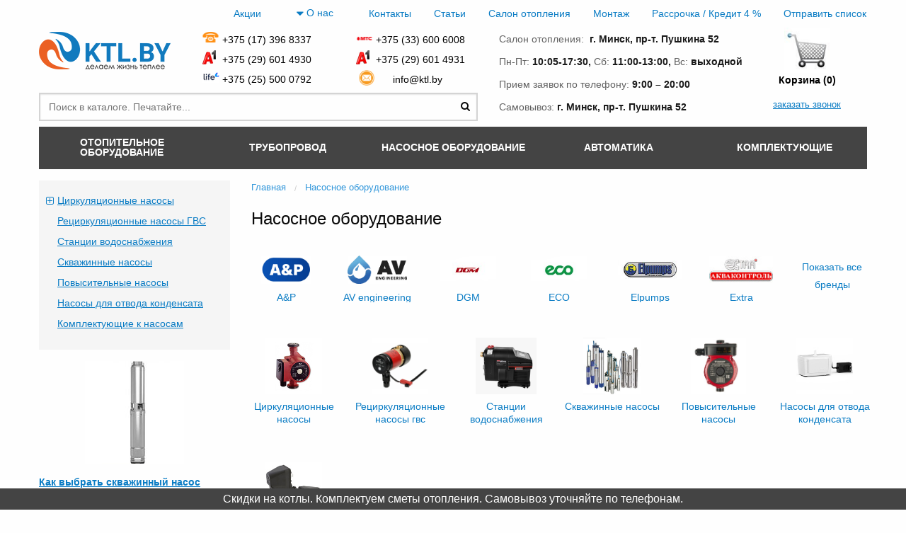

--- FILE ---
content_type: text/html; charset=utf-8
request_url: https://ktl.by/nasosnoe-oborudovanie
body_size: 32441
content:
<!DOCTYPE html>
<html>
<head >
  <meta charset="utf-8">
  <meta name='yandex-verification' content='475facbbe4bcefe1'/>
  <meta http-equiv="Content-Type" content="text/html; charset=UTF-8"/>

  <link href="https://ktl.by/assets/favicon-2c871313b0eccdb99ac98b00c1279da1.ico" rel="shortcut icon" type="image/vnd.microsoft.icon" />
  <title>Насосное оборудование в Минске: цены и отзывы, купить Насосное оборудование по выгодной цене</title>
  <meta name="keywords" content="Насосное оборудование в минске, Насосное оборудование цена, купить Насосное оборудование"/>

  <meta name="description" content="Купить Насосное оборудование в интернет-магазине ktl.by. Заказать Насосное оборудование с бесплатной доставкой в Минске и Беларуси. Подробности на сайте и по телефону +375 (29) 601-49-31"/>

    <meta property="og:description" content="Купить Насосное оборудование в интернет-магазине ktl.by. Заказать Насосное оборудование с бесплатной доставкой в Минске и Беларуси. Подробности на сайте и по телефону +375 (29) 601-49-31" />

  <meta name="viewport" content="width=device-width, initial-scale=1.0">

<!--[if lt IE 9]>
  <script src="//cdnjs.cloudflare.com/ajax/libs/html5shiv/3.6.2/html5shiv.js"></script>
  <script src="//s3.amazonaws.com/nwapi/nwmatcher/nwmatcher-1.2.5-min.js"></script>
  <script src="//html5base.googlecode.com/svn-history/r38/trunk/js/selectivizr-1.0.3b.js"></script>
  <script src="//cdnjs.cloudflare.com/ajax/libs/respond.js/1.1.0/respond.min.js"></script>
<![endif]-->
<!--[if lt IE 9]>
  <script src="//cdnjs.cloudflare.com/ajax/libs/flexibility/1.0.6/flexibility.js"></script>
<![endif]-->

<script src="https://ktl.by/assets/application-c7168e512681b58a0c1e309734d675d1.js" type="text/javascript"></script>
<link href="https://ktl.by/assets/application-0fdd6cdd977647dd2503dc8b110851d0.css" media="all" rel="stylesheet" type="text/css" />


<meta content="authenticity_token" name="csrf-param" />
<meta content="0aeSGTKlNLqGf0ScF6HeeWVslSmrv2Nj9eTGODJFYl0=" name="csrf-token" />


<script>
(function(i,s,o,g,r,a,m){i['GoogleAnalyticsObject']=r;i[r]=i[r]||function(){
(i[r].q=i[r].q||[]).push(arguments)},i[r].l=1*new Date();a=s.createElement(o),
m=s.getElementsByTagName(o)[0];a.async=1;a.src=g;m.parentNode.insertBefore(a,m)
})(window,document,'script','https://www.google-analytics.com/analytics.js','ga');
ga('create', 'UA-45932246-1', 'auto');
ga('send', 'pageview');
</script>


<meta name='yandex-verification' content='67c7a64c08efa4d5' />
</head>
<body id=categories_show_and_find_categories data-ng-app="app" style="position:relative">

<!-- Yandex.Metrika counter -->
<script type="text/javascript">
  (function (d, w, c) {
    (w[c] = w[c] || []).push(function() {
    try {
      w.yaCounter29388600 = new Ya.Metrika({id:29388600,
        webvisor:true,
        clickmap:true,
        trackLinks:true,
        accurateTrackBounce:true});
      } catch(e) { }
    });

    var n = d.getElementsByTagName("script")[0],
    s = d.createElement("script"),
    f = function () { n.parentNode.insertBefore(s, n); };
    s.type = "text/javascript";
    s.async = true;
    s.src = (d.location.protocol == "https:" ? "https:" : "http:") + "//mc.yandex.ru/metrika/watch.js";

    if (w.opera == "[object Opera]") {
      d.addEventListener("DOMContentLoaded", f, false);
    } else { f(); }
  })(document, window, "yandex_metrika_callbacks");
</script>
<noscript><div><img src="//mc.yandex.ru/watch/29388600" style="position:absolute; left:-9999px;" alt="" /></div></noscript>
<!-- /Yandex.Metrika counter -->


<div id="tcont"><a href="/o-kompanii" class="text-center hvr-overline-reveal">О Компании</a><a href="/dostavka" class="text-center hvr-overline-reveal">Доставка</a><a href="/oplata" class="text-center hvr-overline-reveal">Оплата</a><a href="/dokumenty" class="text-center hvr-overline-reveal">Документы</a></div><div class="title-bar" data-hide-for="large" data-responsive-toggle="navbar-top" style="display: none;"><div class="title-bar-left"><a href="/"><img alt="Логотип" id="titlebar-logo" src="https://ktl.by/assets/logo_new-6104897354a57d0b888f4a25cc76b889.png" title="Фото логотип" /></a></div><div class="title-bar-right"><button class="text-black" data-open="contacts-modal"><i class="fa fa-phone"></i></button><button class="text-black" data-open="categories-accordion"><i class="fa fa-bars"></i></button><button class="text-black" data-open="account-modal"><i class="fa fa-cart-arrow-down"></i></button><button class="text-black" data-toggle="navbar-top" type="button"><i class="fa fa-caret-down" style="margin-right: 4px; font-size:17px;"></i><i class="fa fa-info"></i></button></div></div><div class="row navbar-top show-for-large" data-toggler=".show-for-large" id="navbar-top"><div class="top-bar-right"><ul class="menu vertical large-horizontal"><li><a href="/stocks" class="text-center hvr-overline-reveal">Акции</a></li><li class="show-for-large"><a class="text-center hvr-overline-reveal" data-tooltip-content="tcont" id="tbtn"><i class="fa fa-caret-down" style="margin-right: 4px; font-size:17px;"></i>О нас</a></li><li class="hide-for-large"><a href="/o-kompanii" class="text-center hvr-overline-reveal">О Компании</a></li><li class="hide-for-large"><a href="/dostavka" class="text-center hvr-overline-reveal">Доставка</a></li><li class="hide-for-large"><a href="/oplata" class="text-center hvr-overline-reveal">Оплата</a></li><li class="hide-for-large"><a href="/dokumenty" class="text-center hvr-overline-reveal">Документы</a></li><li><a href="/questions/new" class="text-center hvr-overline-reveal">Контакты</a></li><li><a href="/articles" class="text-center hvr-overline-reveal">Статьи</a></li><li><a href="/salon-otopleniya" class="text-center hvr-overline-reveal">Салон отопления</a></li><li><a href="/montazh" class="text-center hvr-overline-reveal">Монтаж</a></li><li><a href="/rassrochka-kredit-4" class="text-center hvr-overline-reveal">Рассрочка / Кредит 4 %</a></li><li><a href="/otpravit-spisok" class="text-center hvr-overline-reveal">Отправить список</a></li></ul><div class="clearfix"></div></div></div><script>element = $('#tbtn');
element.tooltipster({
    content: $('#' + $(element).data('tooltip-content')).detach().show(),
    interactive: 'true',
    contentCloning: false,
    side: 'bottom',
    trigger: 'hover',
    animation: 'fade',
    delay: 100,
    animationDuration: 0,
    theme: 'tooltipster-shadow',
    arrow: false,
    distance: 0,
})</script>
<div class="row header-section"><div class="small-24 medium-24 large-13 columns"><div class="row"><div class="small-24 text-center medium-10 large-8 columns logo show-for-large" style="text-align: left;height:80px"><a href="/"><img alt="Логотип" class="logo-image" src="https://ktl.by/assets/logo_new-6104897354a57d0b888f4a25cc76b889.png" title="Фото логотип" /></a></div><div class="show-for-large"><div class="small-24 large-16 columns float-left"><div class="row phones"><div class="smal-24 small-push-0 medium-12 large-push-0 large-12 columns float-left text-center"><span class="contact city"></span><a href="tel:+375173968337">+375 (17) 396 8337</a></div><div class="smal-24 small-push-0 medium-12 large-push-0 large-12 columns float-left text-center"><span class="contact mts"></span><a href="tel:+375336006008">+375 (33) 600 6008</a></div><div class="smal-24 small-push-0 medium-12 large-push-0 large-12 columns float-left text-center"><span class="contact vel"></span><a href="tel:+375296014930">+375 (29) 601 4930</a></div><div class="smal-24 small-push-0 medium-12 large-push-0 large-12 columns float-left text-center"><span class="contact vel"></span><a href="tel:+375296014931">+375 (29) 601 4931</a></div><div class="smal-24 small-push-0 medium-12 large-push-0 large-12 columns float-left text-center"><span class="contact life"></span><a href="tel:+375255000792">+375 (25) 500 0792</a></div><div class="smal-24 small-push-0 medium-12 large-push-0 large-12 columns float-left text-center"><span class="contact email"></span><a href="mailto:info@ktl.by">&nbsp;&nbsp;&nbsp;&nbsp;&nbsp;info@ktl.by&nbsp;&nbsp;&nbsp;&nbsp;&nbsp;&nbsp;&nbsp;</a></div></div></div></div></div><div class="show-for-large"><div class="row" id="row-search"><div class="small-24 columns"><form accept-charset="UTF-8" action="/search" class="address_search_form" id="catalog-search" method="get"><div style="margin:0;padding:0;display:inline"><input name="utf8" type="hidden" value="&#x2713;" /></div><input id="sort" name="sort" type="hidden" value="title" /><input autocomplete="off" class="address_search_input wide" data-focus="#c6c6c6" data-icon="search-icon" data-regular="#464646" id="q_title_or_description_cont" name="q_title_or_description_cont" placeholder="Поиск в каталоге. Печатайте..." type="text" /><i class="search-spinner fa fa-search fa-1x" id="search-icon"></i></form></div><div class="small-24 columns end" id="search-results" style="display: none"><div id="inline-search-results"></div></div></div></div></div><div class="show-for-large medium-12 large-7 float-center columns"><ul class="menu vertical timetable"><li><span class="text-pale inline">Салон отопления: &nbsp;</span><span class="text-emphasized">г. Минск, пр-т. Пушкина 52&nbsp;</span></li><li style="white-space: nowrap"><span class="text-pale inline">Пн-Пт:&nbsp;</span><span class="text-emphasized">10:05-17:30,&nbsp;</span><span class="text-pale inline">Сб:&nbsp;</span><span class="text-emphasized">11:00-13:00,&nbsp;</span><span class="text-pale inline">Вс:&nbsp;</span><span class="text-emphasized">выходной</span></li><li><span class="text-pale inline">Прием заявок по телефону:&nbsp;</span><span class="text-emphasized">9:00 – 20:00</span></li><li><span class="text-pale inline">Самовывоз:&nbsp;</span><span class="text-emphasized">г. Минск, пр-т. Пушкина 52</span></li></ul></div><div class="small-24 medium-12 large-4 columns"><div class="row"><div class="small-14 small-push-6 large-24 large-push-0 show-for-large text-center-large" id="cart-and-account-container-header"><div id="cart-and-account"><div id="cart-container-header"><div class="cart" id="header-shopping-bag"><img alt="Корзина" src="https://ktl.by/assets/cart_new_icon-e01790fa8704bdaf509a2b6844593d21.jpg" title="Фото корзина" /><span>Корзина (0)</span><div class="clear"></div></div><div id="call-back"><a href="" data-open="call-back-modal">заказать звонок</a></div></div></div><div class="reveal small" data-reveal="" id="call-back-modal" style="max-width: 50%"><div class="modal-title"><h4>Заказать звонок</h4><button aria-label="Close modal" class="close-button" data-close="" type="button"><span aria-hidden="true"> &times;</span></button></div><div class="modal-content"><form accept-charset="UTF-8" action="/call_backs" method="post"><div style="margin:0;padding:0;display:inline"><input name="utf8" type="hidden" value="&#x2713;" /><input name="authenticity_token" type="hidden" value="0aeSGTKlNLqGf0ScF6HeeWVslSmrv2Nj9eTGODJFYl0=" /></div><label for="name">Имя</label><input id="name" name="name" type="text" /><label for="phone" required="required">Телефон *</label><input id="phone" name="phone" pattern="(.){19}" required="required" type="tel" /><label for="message">Cообщение</label><textarea id="message" name="message">
</textarea><input class="button" name="commit" type="submit" value="Отправить" /></form></div></div></div></div></div></div>

    <div data-deferred-render="categories_navigation" id="categories-navigation-place" style="height:60px"><a href="/otopitelnoe-oborudovanie">Отопительное оборудование</a><a href="/nasosnoe-oborudovanie">Насосное оборудование</a><a href="/avtomatika">Автоматика</a><a href="/truboprovod">Трубопровод</a><a href="/komplektuyuschie">Комплектующие</a><a href="/otopitelnoe-oborudovanie/kotly-gazovye">Котлы газовые</a><a href="/otopitelnoe-oborudovanie/kotly-elektricheskie">Котлы электрические</a><a href="/otopitelnoe-oborudovanie/kotly-tverdotoplivnye">Котлы твердотопливные</a></div>


      <div class="row main-row">
        <div class="columns"><div class="row"><div class="large-6 columns right-ads-block show-for-large"><div class="categories-navigation-right-container"><ul class="categories-list unstyled categories-navigation-right"><li><div><i class="plus-icon fa fa-plus-square-o" data-spoiler-toggle="#category-item-95"></i><div class="category-navigation-item"><a href="/nasosnoe-oborudovanie/tsirkulyatsionnye-nasosy">Циркуляционные насосы</a></div></div><div class="category-tags" id="category-item-95" style="display: none;"><ul><li><a href="/nasosnoe-oborudovanie/tsirkulyatsionnye-nasosy/tsirkulyatsionnye-nasosy-180-mm">Длиной 180 мм</a></li><li><a href="/nasosnoe-oborudovanie/tsirkulyatsionnye-nasosy/tsirkulyatsionnye-nasosy-130-mm">Длиной 130 мм</a></li><li><a href="/nasosnoe-oborudovanie/tsirkulyatsionnye-nasosy/nasosy-tsirkulyatsionnye-25-60">Насосы циркуляционные 25-60</a></li><li><a href="/nasosnoe-oborudovanie/tsirkulyatsionnye-nasosy/nasosy-tsirkulyatsionnye-25-40">Насосы циркуляционные 25-40</a></li></ul></div></li><li><div class="category-navigation-empty"><a href="/nasosnoe-oborudovanie/retsirkulyatsionnye-nasosy-gvs">Рециркуляционные насосы ГВС</a></div></li><li><div class="category-navigation-empty"><a href="/nasosnoe-oborudovanie/stantsii-vodosnabzheniya">Станции водоснабжения</a></div></li><li><div class="category-navigation-empty"><a href="/nasosnoe-oborudovanie/skvazhinnye-nasosy">Скважинные насосы</a></div></li><li><div class="category-navigation-empty"><a href="/nasosnoe-oborudovanie/povysitelnye-nasosy">Повысительные насосы</a></div></li><li><div class="category-navigation-empty"><a href="/nasosnoe-oborudovanie/nasosy-dlya-otvoda-kondensata">Насосы для отвода конденсата</a></div></li><li><div class="category-navigation-empty"><a href="/nasosnoe-oborudovanie/komplektuyuschie-k-nasosam">Комплектующие к насосам</a></div></li></ul></div><div class="articles-right"><div class="article"><a href="/articles/88"><img alt="Как выбрать скважинный насос" src="https://ktl.by/uploads/article/file/88/show_category_1_____.jpg" title="Фото Как выбрать скважинный насос" /><span class="h4 article-title">Как выбрать скважинный насос</span></a></div><div class="article"><a href="/articles/101"><img alt="СТАЛЬНЫЕ ИЛИ АЛЮМИНИЕВЫЕ РАДИАТОРЫ — КАКИЕ ВЫБРАТЬ?" src="https://ktl.by/uploads/article/file/101/show_category_adobestock-238612920_medium.jpeg" title="Фото СТАЛЬНЫЕ ИЛИ АЛЮМИНИЕВЫЕ РАДИАТОРЫ — КАКИЕ ВЫБРАТЬ?" /><span class="h4 article-title">СТАЛЬНЫЕ ИЛИ АЛЮМИНИЕВЫЕ РАДИАТОРЫ — КАКИЕ ВЫБРАТЬ?</span></a></div><div class="article"><a href="/articles/63"><img alt="Аккумулирующий бак - для чего он и и что это такое." src="https://ktl.by/uploads/article/file/63/show_category_IMG_20171203_104854_927.jpg" title="Фото Аккумулирующий бак - для чего он и и что это такое." /><span class="h4 article-title">Аккумулирующий бак - для чего он и и что это такое.</span></a></div></div></div><script>$('[data-spoiler-toggle][data-spoiler-toggle!=""]').on('click', function() {
$($(this).data('spoiler-toggle')).toggle();//slideToggle(300);
if ($(this).hasClass('plus-icon')) {
$(this).removeClass('plus-icon fa-plus-square-o');
return $(this).addClass('minus-icon fa-minus-square-o');
} else {
$(this).removeClass('minus-icon fa-minus-square-o');
return $(this).addClass('plus-icon fa-plus-square-o');
}
});</script><div class="small-24 large-18 columns right-column products-in-category" id="top"><ol class="breadcrumbs" itemscope="itemscope" itemtype="http://schema.org/BreadcrumbList"><li itemprop="itemListElement" itemscope="itemscope" itemtype="http://schema.org/ListItem"><a href="/" itemprop="item"><span itemprop="name">Главная</span></a><meta content="1" itemprop="position" /></li><li itemprop="itemListElement" itemscope="itemscope" itemtype="http://schema.org/ListItem"><a href="/nasosnoe-oborudovanie#top" itemprop="item"><span itemprop="name">Насосное оборудование</span></a><meta content="2" itemprop="position" /></li></ol>


<div class="cat-info-header">
  <h1 class="act-as-h2">Насосное оборудование</h1>
</div>




<div class="row small-up-5 large-up-7 clearfix"><a href="/nasosnoe-oborudovanie/tsirkulyatsionnye-nasosy/a-p" class="columns brand-thumbnail thumbnail show-first-n" style="display: none;"><div><img alt="A&amp;P" src="https://ktl.by/uploads/brand/cover/1082/A_P.jpg" title="Логотип A&amp;P" /></div><p>A&amp;P</p></a><a href="/nasosnoe-oborudovanie/tsirkulyatsionnye-nasosy/av-engineering" class="columns brand-thumbnail thumbnail show-first-n" style="display: none;"><div><img alt="AV engineering" src="https://ktl.by/uploads/brand/cover/489/df.jpg" title="Логотип AV engineering" /></div><p>AV engineering</p></a><a href="/nasosnoe-oborudovanie/dgm" class="columns brand-thumbnail thumbnail show-first-n" style="display: none;"><div><img alt="DGM" src="https://ktl.by/uploads/brand/cover/202/DGM.jpg" title="Логотип DGM" /></div><p>DGM</p></a><a href="/nasosnoe-oborudovanie/eco" class="columns brand-thumbnail thumbnail show-first-n" style="display: none;"><div><img alt="ECO" src="https://ktl.by/uploads/brand/cover/34/ECO.jpg" title="Логотип ECO" /></div><p>ECO</p></a><a href="/nasosnoe-oborudovanie/elpumps" class="columns brand-thumbnail thumbnail show-first-n" style="display: none;"><div><img alt="Elpumps" src="https://ktl.by/uploads/brand/cover/237/Elpumps.jpg" title="Логотип Elpumps" /></div><p>Elpumps</p></a><a href="/nasosnoe-oborudovanie/extra" class="columns brand-thumbnail thumbnail show-first-n" style="display: none;"><div><img alt="Extra" src="https://ktl.by/uploads/brand/cover/1100/Extra.jpg" title="Логотип Extra" /></div><p>Extra</p></a><a href="/nasosnoe-oborudovanie/grundfos" class="columns brand-thumbnail thumbnail show-first-n" style="display: none;"><div><img alt="Grundfos" src="https://ktl.by/uploads/brand/cover/17/Grundfos.jpg" title="Логотип Grundfos" /></div><p>Grundfos</p></a><a href="/nasosnoe-oborudovanie/helz" class="columns brand-thumbnail thumbnail show-first-n" style="display: none;"><div><img alt="HELZ" src="https://ktl.by/uploads/brand/cover/837/_______.jpg" title="Логотип HELZ" /></div><p>HELZ</p></a><a href="/nasosnoe-oborudovanie/ibo" class="columns brand-thumbnail thumbnail show-first-n" style="display: none;"><div><img alt="Ibo" src="https://ktl.by/uploads/brand/cover/1047/IBO.jpg" title="Логотип Ibo" /></div><p>Ibo</p></a><a href="/nasosnoe-oborudovanie/italtecnica" class="columns brand-thumbnail thumbnail show-first-n" style="display: none;"><div><img alt="Italtecnica" src="https://ktl.by/uploads/brand/cover/1135/Italtecnica.jpg" title="Логотип Italtecnica" /></div><p>Italtecnica</p></a><a href="/nasosnoe-oborudovanie/jemix" class="columns brand-thumbnail thumbnail show-first-n" style="display: none;"><div><img alt="JEMIX" src="https://ktl.by/uploads/brand/cover/1162/8968364e55fc38dc4c080295d79da48c.png" title="Логотип JEMIX" /></div><p>JEMIX</p></a><a href="/nasosnoe-oborudovanie/krats" class="columns brand-thumbnail thumbnail show-first-n" style="display: none;"><div><img alt="Krats" src="https://ktl.by/uploads/brand/cover/1045/KRATS.jpg" title="Логотип Krats" /></div><p>Krats</p></a><a href="/nasosnoe-oborudovanie/master" class="columns brand-thumbnail thumbnail show-first-n" style="display: none;"><div><img alt="Master" src="https://ktl.by/uploads/brand/cover/35/Master.jpg" title="Логотип Master" /></div><p>Master</p></a><a href="/nasosnoe-oborudovanie/oasis" class="columns brand-thumbnail thumbnail show-first-n" style="display: none;"><div><img alt="OASIS" src="https://ktl.by/uploads/brand/cover/1109/Screenshot_3.jpg" title="Логотип OASIS" /></div><p>OASIS</p></a><a href="/nasosnoe-oborudovanie/reflex" class="columns brand-thumbnail thumbnail show-first-n" style="display: none;"><div><img alt="Reflex" src="https://ktl.by/uploads/brand/cover/215/Reflex.jpg" title="Логотип Reflex" /></div><p>Reflex</p></a><a href="/nasosnoe-oborudovanie/rommer" class="columns brand-thumbnail thumbnail show-first-n" style="display: none;"><div><img alt="Rommer" src="https://ktl.by/uploads/brand/cover/1115/data-manuf-rommer-rommer-logo-250x250.jpg" title="Логотип Rommer" /></div><p>Rommer</p></a><a href="/nasosnoe-oborudovanie/stout" class="columns brand-thumbnail thumbnail show-first-n" style="display: none;"><div><img alt="STOUT" src="https://ktl.by/uploads/brand/cover/1038/_____.jpg" title="Логотип STOUT" /></div><p>STOUT</p></a><a href="/nasosnoe-oborudovanie/termica" class="columns brand-thumbnail thumbnail show-first-n" style="display: none;"><div><img alt="Termica" src="https://ktl.by/uploads/brand/cover/184/Termica.jpg" title="Логотип Termica" /></div><p>Termica</p></a><a href="/nasosnoe-oborudovanie/unidelta" class="columns brand-thumbnail thumbnail show-first-n" style="display: none;"><div><img alt="Unidelta" src="https://ktl.by/uploads/brand/cover/345/Unidelta.jpg" title="Логотип Unidelta" /></div><p>Unidelta</p></a><a href="/nasosnoe-oborudovanie/unipump" class="columns brand-thumbnail thumbnail show-first-n" style="display: none;"><div><img alt="UNIPUMP" src="https://ktl.by/uploads/brand/cover/248/123t.jpg" title="Логотип UNIPUMP" /></div><p>UNIPUMP</p></a><a href="/nasosnoe-oborudovanie/valtec" class="columns brand-thumbnail thumbnail show-first-n" style="display: none;"><div><img alt="VALTEC" src="https://ktl.by/uploads/brand/cover/243/VALTECVALTEC.jpg" title="Логотип VALTEC" /></div><p>VALTEC</p></a><a href="/nasosnoe-oborudovanie/vieir" class="columns brand-thumbnail thumbnail show-first-n" style="display: none;"><div><img alt="VIEIR" src="https://ktl.by/uploads/brand/cover/1149/VIEIR.jpg" title="Логотип VIEIR" /></div><p>VIEIR</p></a><a href="/nasosnoe-oborudovanie/tsirkulyatsionnye-nasosy/wester" class="columns brand-thumbnail thumbnail show-first-n" style="display: none;"><div><img alt="Wester" src="https://ktl.by/uploads/brand/cover/47/Wester.jpg" title="Логотип Wester" /></div><p>Wester</p></a><a href="/nasosnoe-oborudovanie/tsirkulyatsionnye-nasosy/wilo" class="columns brand-thumbnail thumbnail show-first-n" style="display: none;"><div><img alt="Wilo" src="https://ktl.by/uploads/brand/cover/108/39725.jpg" title="Логотип Wilo" /></div><p>Wilo</p></a><a href="/nasosnoe-oborudovanie/zilmet" class="columns brand-thumbnail thumbnail show-first-n" style="display: none;"><div><img alt="Zilmet" src="https://ktl.by/uploads/brand/cover/748/Zilm.jpg" title="Логотип Zilmet" /></div><p>Zilmet</p></a><a href="/nasosnoe-oborudovanie/komplektuyuschie-k-nasosam/dzhileks" class="columns brand-thumbnail thumbnail show-first-n" style="display: none;"><div><img alt="ДЖИЛЕКС" src="https://ktl.by/uploads/brand/cover/493/_______.jpg" title="Логотип ДЖИЛЕКС" /></div><p>ДЖИЛЕКС</p></a><a href="/nasosnoe-oborudovanie/rucheek" class="columns brand-thumbnail thumbnail show-first-n" style="display: none;"><div><img alt="Ручеек" src="https://ktl.by/uploads/brand/cover/334/rucheek.jpg" title="Логотип Ручеек" /></div><p>Ручеек</p></a><a href="javascript: void(0);" class="columns brand-thumbnail thumbnail show-all-brands-link" onclick="jQuery(this).parent().find(&quot;a&quot;).show(); jQuery($(this)).remove();"><span class="show-all-brands">Показать все бренды</span></a></div>


  <div class="row small-up-3 large-up-6">
      <a href="/nasosnoe-oborudovanie/tsirkulyatsionnye-nasosy" class="columns subcateogry-thumbnail thumbnail" title="Циркуляционные насосы"><div><img alt="Циркуляционные насосы" src="https://ktl.by/uploads/category/cover/95/______.jpg" title="Циркуляционные насосы" /></div><p>Циркуляционные насосы</p></a>
      <a href="/nasosnoe-oborudovanie/retsirkulyatsionnye-nasosy-gvs" class="columns subcateogry-thumbnail thumbnail" title="Рециркуляционные насосы гвс"><div><img alt="Рециркуляционные насосы ГВС" src="https://ktl.by/uploads/category/cover/6343/442058202-energosberegayuschij-retsirkulyatsionnyj-nasos-grundfos-up-15-14-ba-pm-sn-800x800.jpg" title="Рециркуляционные насосы гвс" /></div><p>Рециркуляционные насосы гвс</p></a>
      <a href="/nasosnoe-oborudovanie/stantsii-vodosnabzheniya" class="columns subcateogry-thumbnail thumbnail" title="Станции водоснабжения"><div><img alt="Станции водоснабжения" src="https://ktl.by/uploads/category/cover/11137/78.jpg" title="Станции водоснабжения" /></div><p>Станции водоснабжения</p></a>
      <a href="/nasosnoe-oborudovanie/skvazhinnye-nasosy" class="columns subcateogry-thumbnail thumbnail" title="Скважинные насосы"><div><img alt="Скважинные насосы" src="https://ktl.by/uploads/category/cover/6333/klassifikaciya_nasosov.jpg" title="Скважинные насосы" /></div><p>Скважинные насосы</p></a>
      <a href="/nasosnoe-oborudovanie/povysitelnye-nasosy" class="columns subcateogry-thumbnail thumbnail" title="Повысительные насосы"><div><img alt="Повысительные насосы" src="https://ktl.by/uploads/category/cover/6340/78.jpg" title="Повысительные насосы" /></div><p>Повысительные насосы</p></a>
      <a href="/nasosnoe-oborudovanie/nasosy-dlya-otvoda-kondensata" class="columns subcateogry-thumbnail thumbnail" title="Насосы для отвода конденсата"><div><img alt="Насосы для отвода конденсата" src="https://ktl.by/uploads/category/cover/6341/93056561_w640_h640_cid424502_pid69185329-b63231a1.jpg" title="Насосы для отвода конденсата" /></div><p>Насосы для отвода конденсата</p></a>
      <a href="/nasosnoe-oborudovanie/komplektuyuschie-k-nasosam" class="columns subcateogry-thumbnail thumbnail" title="Комплектующие к насосам"><div><img alt="Комплектующие к насосам" src="https://ktl.by/uploads/category/cover/6338/Screenshot_1.jpg" title="Комплектующие к насосам" /></div><p>Комплектующие к насосам</p></a>
  </div>
  <div class="clear"></div>
  <br>

<div class="clear"></div>

  <div class="small-24"><div class="filtering-area sort-filers columns"><div class="small-24 large-8 text-right-large columns pagination-block">Товаров на странице: <a href="/nasosnoe-oborudovanie?per_page=50">50</a>  | <a href="/nasosnoe-oborudovanie?per_page=100">100</a>  | <a href="/nasosnoe-oborudovanie?per_page=150">150</a>&nbsp;&nbsp;<form accept-charset="UTF-8" action="/tile_displays" class="d-iblock" method="post"><div style="margin:0;padding:0;display:inline"><input name="utf8" type="hidden" value="&#x2713;" /><input name="_method" type="hidden" value="put" /><input name="authenticity_token" type="hidden" value="0aeSGTKlNLqGf0ScF6HeeWVslSmrv2Nj9eTGODJFYl0=" /></div><button class="toggle-tiles" type="submit"><i class="fa fa-th"></i></button></form></div><div class="small-24 medium-7 large-6 xlarge-5 columns text-left filter-header" style="white-space: nowrap;"><span style="display: inline-block; margin-top: 10px;"> Сортировать:</span><span style="display: inline-block; margin-top: 10px; font-weight: 400;"> сначала</span></div><div class="small-24 medium-17 large-10 xlarge-11 text-left columns" style="padding-left: 0px !important;"><input class="sort-method-radio" id="popular" name="search_sort" onchange="set_sort_param_and_submit(&#x27;&#x27;);" type="radio" value="popular" /><label class="label info sort-method" for="popular">популярные</label><input class="sort-method-radio" id="price" name="search_sort" onchange="set_sort_param_and_submit(&#x27;&#x27;);" type="radio" value="price" /><label class="label info sort-method" for="price">дешевые</label><input class="sort-method-radio" id="un_price" name="search_sort" onchange="set_sort_param_and_submit(&#x27;&#x27;);" type="radio" value="un_price" /><label class="label info sort-method" for="un_price">дорогие</label></div></div></div>
  <div id="products" class="row">
        <div class="row product-info" style="margin: 10px 0; padding-bottom: 10px;"><div class="small-24 columns"><p class="product-name hide-for-large"><a href="/nasosnoe-oborudovanie/tsirkulyatsionnye-nasosy/nasos-tsirkulyatsionnyy-titan-pro-wrs25-370-a-p-370-vt-9600-l-ch-11-m-dlya-vodosnabzheniya-otopleniya-artikul-ap118tp001">Насос циркуляционный Titan Pro WRS25-370, A&amp;P (370 Вт, 9600 л/ч, 11 м, для водоснабжения/отопления) Артикул: AP118TP001</a></p><div class="ribbon-box product-img"><div class="row-fluid product-features"></div><div class="product-image"><a href="/nasosnoe-oborudovanie/tsirkulyatsionnye-nasosy/nasos-tsirkulyatsionnyy-titan-pro-wrs25-370-a-p-370-vt-9600-l-ch-11-m-dlya-vodosnabzheniya-otopleniya-artikul-ap118tp001"><img alt="Насос циркуляционный Titan Pro WRS25-370, A&amp;P (370 Вт, 9600 л/ч, 11 м, для водоснабжения/отопления) Артикул: AP118TP001" src="https://ktl.by/uploads/image/file/184100/show_category_e75a99200dfecb3b4ff8653761fab1ee.jpg" style="float:left; margin: 5px;" title="Изображение Насос циркуляционный Titan Pro WRS25-370, A&amp;P (370 Вт, 9600 л/ч, 11 м, для водоснабжения/отопления) Артикул: AP118TP001" /><img alt="Насос циркуляционный Titan Pro WRS25-370, A&amp;P (370 Вт, 9600 л/ч, 11 м, для водоснабжения/отопления) Артикул: AP118TP001 фото1" class="show-for-medium" src="https://ktl.by/uploads/image/file/184101/smallest_cfbc39f0d756fafa706e24752c86c3b1.jpg" style="float:left; margin: 5px 0px 0px;" title="Изображение Насос циркуляционный Titan Pro WRS25-370, A&amp;P (370 Вт, 9600 л/ч, 11 м, для водоснабжения/отопления) Артикул: AP118TP001" /></a></div></div><div class="small-24 medium-16 columns"><p class="product-name show-for-large"><a href="/nasosnoe-oborudovanie/tsirkulyatsionnye-nasosy/nasos-tsirkulyatsionnyy-titan-pro-wrs25-370-a-p-370-vt-9600-l-ch-11-m-dlya-vodosnabzheniya-otopleniya-artikul-ap118tp001">Насос циркуляционный Titan Pro WRS25-370, A&amp;P (370 Вт, 9600 л/ч, 11 м, для водоснабжения/отопления) Артикул: AP118TP001</a></p></div><div class="product-info-container small-24 medium-11 large-11 columns"><div class="product-rating" style="font-size: 10px;"><div class="raty" stars=""></div></div><p class="product-features-list"><b>Напряжение сети: </b>220 В;<br /><b>Предназначен для: </b>Отопление;<br /><b>Тип ротора: </b>мокрый;<br /><b>Максимальная потребляемоя мощность: </b>370Вт;<br /><b>Гарантия:</b>2 года<br /><b class="product-availability"><div><span class="text-blue"><i class="fa fa-check-circle" style="font-size: 18px;"></i></span> На складе</div></b></p></div><div class="small-24 float-left-small medium-6 large-6 columns price"><p><span style="font-size:0.85rem;font-weight:200">Цена:</span>430 руб.</p><form accept-charset="UTF-8" action="/line_items" data-remote="true" method="post"><div style="margin:0;padding:0;display:inline"><input name="utf8" type="hidden" value="&#x2713;" /><input name="authenticity_token" type="hidden" value="HL8/SPfrzbW8eeWf4xvc6zVQLvNrVskkyM4HQbGoNuk=" /></div><input id="product_id" name="product_id" type="hidden" value="170001" /><input id="modification_id" name="modification_id" type="hidden" value="194462" /><input id="complectation_id" name="complectation_id" type="hidden" value="169285" /><input id="qty" name="qty" type="hidden" value="1" /><div class="reminder"></div><button class="button" type="submit"><i class="fa fa-shopping-cart"></i> Купить</button></form></div></div><div style="clear: both;"></div><hr class="hide-for-large" style="margin-bottom: 0px;" /></div>
  <div class="row product-info" style="margin: 10px 0; padding-bottom: 10px;"><div class="small-24 columns"><p class="product-name hide-for-large"><a href="/nasosnoe-oborudovanie/retsirkulyatsionnye-nasosy-gvs/nasos-retsirkulyatsii-comfort-hwh15-1-5-a-p-ap118h001">Насос рециркуляции COMFORT-HWH15-1.5, A&amp;P (28 Вт, 600 л/ч, 1,4 м) (AP118H001)</a></p><div class="ribbon-box product-img"><div class="row-fluid product-features"></div><div class="product-image"><a href="/nasosnoe-oborudovanie/retsirkulyatsionnye-nasosy-gvs/nasos-retsirkulyatsii-comfort-hwh15-1-5-a-p-ap118h001"><img alt="Насос рециркуляции COMFORT-HWH15-1.5, A&amp;P (28 Вт, 600 л/ч, 1,4 м) (AP118H001)" src="https://ktl.by/uploads/image/file/178293/show_category_open-uri20200504-13204-xrp4hj" style="float:left; margin: 5px;" title="Изображение Насос рециркуляции COMFORT-HWH15-1.5, A&amp;P (28 Вт, 600 л/ч, 1,4 м) (AP118H001)" /></a></div></div><div class="small-24 medium-16 columns"><p class="product-name show-for-large"><a href="/nasosnoe-oborudovanie/retsirkulyatsionnye-nasosy-gvs/nasos-retsirkulyatsii-comfort-hwh15-1-5-a-p-ap118h001">Насос рециркуляции COMFORT-HWH15-1.5, A&amp;P (28 Вт, 600 л/ч, 1,4 м) (AP118H001)</a></p></div><div class="product-info-container small-24 medium-11 large-11 columns"><div class="product-rating" style="font-size: 10px;"><div class="raty" stars=""></div></div><p class="product-features-list"><b>Напряжение: </b>220 В;<br /><b>Максимальная потребляемая мощность: </b>28 Вт;<br /><b>Материал корпуса: </b>латунь;<br /><b>Монтажная длина: </b>85 мм;<br /><b>Гарантия:</b>24 месяца<br /><b class="product-availability"><div><span class="text-blue"><i class="fa fa-check-circle" style="font-size: 18px;"></i></span> На складе</div></b></p></div><div class="small-24 float-left-small medium-6 large-6 columns price"><p><span style="font-size:0.85rem;font-weight:200">Цена:</span>180 руб.</p><p class="minimum-retail-price">181 руб.</p><form accept-charset="UTF-8" action="/line_items" data-remote="true" method="post"><div style="margin:0;padding:0;display:inline"><input name="utf8" type="hidden" value="&#x2713;" /><input name="authenticity_token" type="hidden" value="HL8/SPfrzbW8eeWf4xvc6zVQLvNrVskkyM4HQbGoNuk=" /></div><input id="product_id" name="product_id" type="hidden" value="168213" /><input id="modification_id" name="modification_id" type="hidden" value="192285" /><input id="complectation_id" name="complectation_id" type="hidden" value="167418" /><input id="qty" name="qty" type="hidden" value="1" /><div class="reminder"></div><button class="button" type="submit"><i class="fa fa-shopping-cart"></i> Купить</button></form></div></div><div style="clear: both;"></div><hr class="hide-for-large" style="margin-bottom: 0px;" /></div>
  <div class="row product-info" style="margin: 10px 0; padding-bottom: 10px;"><div class="small-24 columns"><p class="product-name hide-for-large"><a href="/nasosnoe-oborudovanie/retsirkulyatsionnye-nasosy-gvs/retsirkulyatsionnyy-nasos-grundfos-comfort-15-14-b-97916771">Рециркуляционный насос Grundfos Comfort 15-14 B 97916771</a></p><div class="ribbon-box product-img"><div class="ribbon"><span>Хит продаж</span></div><div class="row-fluid product-features"></div><div class="product-image"><a href="/nasosnoe-oborudovanie/retsirkulyatsionnye-nasosy-gvs/retsirkulyatsionnyy-nasos-grundfos-comfort-15-14-b-97916771"><img alt="Рециркуляционный насос Grundfos Comfort 15-14 B 97916771" src="https://ktl.by/uploads/image/file/182200/show_category_product.jpg" style="float:left; margin: 5px;" title="Изображение Рециркуляционный насос Grundfos Comfort 15-14 B 97916771" /><img alt="Рециркуляционный насос Grundfos Comfort 15-14 B 97916771 фото1" class="show-for-medium" src="https://ktl.by/uploads/image/file/182201/smallest_product__1_.jpg" style="float:left; margin: 5px 0px 0px;" title="Изображение Рециркуляционный насос Grundfos Comfort 15-14 B 97916771" /><img alt="Рециркуляционный насос Grundfos Comfort 15-14 B 97916771 фото2" class="show-for-medium" src="https://ktl.by/uploads/image/file/182202/smallest_product__2_.jpg" style="float:left; margin: 5px 0px 0px;" title="Изображение Рециркуляционный насос Grundfos Comfort 15-14 B 97916771" /><img alt="Рециркуляционный насос Grundfos Comfort 15-14 B 97916771 фото3" class="show-for-medium" src="https://ktl.by/uploads/image/file/182204/smallest_src__2_.jpg" style="float:left; margin: 5px 0px 0px;" title="Изображение Рециркуляционный насос Grundfos Comfort 15-14 B 97916771" /></a></div></div><div class="small-24 medium-16 columns"><p class="product-name show-for-large"><a href="/nasosnoe-oborudovanie/retsirkulyatsionnye-nasosy-gvs/retsirkulyatsionnyy-nasos-grundfos-comfort-15-14-b-97916771">Рециркуляционный насос Grundfos Comfort 15-14 B 97916771</a></p></div><div class="product-info-container small-24 medium-11 large-11 columns"><div class="product-rating" style="font-size: 10px;"><div class="raty" stars="5.0"></div></div><p class="product-features-list"><b>Напряжение: </b>220 В;<br /><b>Максимальная потребляемая мощность: </b>7 Вт, 0.5 куб.м/час;<br /><b>Материал корпуса: </b>латунь;<br /><b>Материалы рабочего колеса: </b>нержавеющая сталь, EPDM, PPO, политетрафторэтилен, графит;<br /><b>Гарантия:</b>14 дней на проверку<br /><b class="product-availability"><div><span class="text-yellow"><i class="fa fa-clock-o" style="font-size: 18px;"></i></span> Ожидается</div></b></p></div><div class="small-24 float-left-small medium-6 large-6 columns price"><p><span style="font-size:0.85rem;font-weight:200">Цена:</span>600 руб.  32 коп.</p><form accept-charset="UTF-8" action="/line_items" data-remote="true" method="post"><div style="margin:0;padding:0;display:inline"><input name="utf8" type="hidden" value="&#x2713;" /><input name="authenticity_token" type="hidden" value="HL8/SPfrzbW8eeWf4xvc6zVQLvNrVskkyM4HQbGoNuk=" /></div><input id="product_id" name="product_id" type="hidden" value="169503" /><input id="modification_id" name="modification_id" type="hidden" value="193871" /><input id="complectation_id" name="complectation_id" type="hidden" value="168785" /><input id="qty" name="qty" type="hidden" value="1" /><div class="reminder"></div><button class="button" type="submit"><i class="fa fa-shopping-cart"></i> Купить</button></form></div></div><div style="clear: both;"></div><hr class="hide-for-large" style="margin-bottom: 0px;" /></div>
  <div class="row product-info" style="margin: 10px 0; padding-bottom: 10px;"><div class="small-24 columns"><p class="product-name hide-for-large"><a href="/nasosnoe-oborudovanie/komplektuyuschie-k-nasosam/elektronnoe-rele-davleniya-akvakontrol-rde-layt-10-2-2-1602150000">Электронное реле давления Акваконтроль РДЭ-Лайт-10-2.2 (1602150000)</a></p><div class="ribbon-box product-img"><div class="row-fluid product-features"></div><div class="product-image"><a href="/nasosnoe-oborudovanie/komplektuyuschie-k-nasosam/elektronnoe-rele-davleniya-akvakontrol-rde-layt-10-2-2-1602150000"><img alt="Электронное реле давления Акваконтроль РДЭ-Лайт-10-2.2 (1602150000)" src="https://ktl.by/uploads/image/file/180618/show_category_88.jpg" style="float:left; margin: 5px;" title="Изображение Электронное реле давления Акваконтроль РДЭ-Лайт-10-2.2 (1602150000)" /><img alt="Электронное реле давления Акваконтроль РДЭ-Лайт-10-2.2 (1602150000) фото1" class="show-for-medium" src="https://ktl.by/uploads/image/file/180619/smallest_99.jpg" style="float:left; margin: 5px 0px 0px;" title="Изображение Электронное реле давления Акваконтроль РДЭ-Лайт-10-2.2 (1602150000)" /><img alt="Электронное реле давления Акваконтроль РДЭ-Лайт-10-2.2 (1602150000) фото2" class="show-for-medium" src="https://ktl.by/uploads/image/file/180620/smallest_666.jpg" style="float:left; margin: 5px 0px 0px;" title="Изображение Электронное реле давления Акваконтроль РДЭ-Лайт-10-2.2 (1602150000)" /></a></div></div><div class="small-24 medium-16 columns"><p class="product-name show-for-large"><a href="/nasosnoe-oborudovanie/komplektuyuschie-k-nasosam/elektronnoe-rele-davleniya-akvakontrol-rde-layt-10-2-2-1602150000">Электронное реле давления Акваконтроль РДЭ-Лайт-10-2.2 (1602150000)</a></p></div><div class="product-info-container small-24 medium-11 large-11 columns"><div class="product-rating" style="font-size: 10px;"><div class="raty" stars=""></div></div><p class="product-features-list"><b>Жидкость: </b>чистая вода;<br /><b>Мощность: </b>2200 Вт;<br /><b>Напряжение: </b>220 В;<br /><b>Потребляемая сила тока, А: </b>6.9 А;<br /><b>Гарантия:</b>12 месяцев<br /><b class="product-availability"><div><span class="text-yellow"><i class="fa fa-clock-o" style="font-size: 18px;"></i></span> Ожидается</div></b></p></div><div class="small-24 float-left-small medium-6 large-6 columns price"><p><span style="font-size:0.85rem;font-weight:200">Цена:</span>175 руб.</p><form accept-charset="UTF-8" action="/line_items" data-remote="true" method="post"><div style="margin:0;padding:0;display:inline"><input name="utf8" type="hidden" value="&#x2713;" /><input name="authenticity_token" type="hidden" value="HL8/SPfrzbW8eeWf4xvc6zVQLvNrVskkyM4HQbGoNuk=" /></div><input id="product_id" name="product_id" type="hidden" value="169006" /><input id="modification_id" name="modification_id" type="hidden" value="193295" /><input id="complectation_id" name="complectation_id" type="hidden" value="168276" /><input id="qty" name="qty" type="hidden" value="1" /><div class="reminder"></div><button class="button" type="submit"><i class="fa fa-shopping-cart"></i> Купить</button></form></div></div><div style="clear: both;"></div><hr class="hide-for-large" style="margin-bottom: 0px;" /></div>
  <div class="row product-info" style="margin: 10px 0; padding-bottom: 10px;"><div class="small-24 columns"><p class="product-name hide-for-large"><a href="/nasosnoe-oborudovanie/komplektuyuschie-k-nasosam/elektronnoe-rele-davleniya-akvakontrol-akd-10-1-5-1901150000">Электронное реле давления Акваконтроль АКД-10-1.5 (1901150000)</a></p><div class="ribbon-box product-img"><div class="row-fluid product-features"></div><div class="product-image"><a href="/nasosnoe-oborudovanie/komplektuyuschie-k-nasosam/elektronnoe-rele-davleniya-akvakontrol-akd-10-1-5-1901150000"><img alt="Электронное реле давления Акваконтроль АКД-10-1.5 (1901150000)" src="https://ktl.by/uploads/image/file/180621/show_category_444.jpg" style="float:left; margin: 5px;" title="Изображение Электронное реле давления Акваконтроль АКД-10-1.5 (1901150000)" /><img alt="Электронное реле давления Акваконтроль АКД-10-1.5 (1901150000) фото1" class="show-for-medium" src="https://ktl.by/uploads/image/file/180622/smallest_555555.jpg" style="float:left; margin: 5px 0px 0px;" title="Изображение Электронное реле давления Акваконтроль АКД-10-1.5 (1901150000)" /><img alt="Электронное реле давления Акваконтроль АКД-10-1.5 (1901150000) фото2" class="show-for-medium" src="https://ktl.by/uploads/image/file/180623/smallest_666666.jpg" style="float:left; margin: 5px 0px 0px;" title="Изображение Электронное реле давления Акваконтроль АКД-10-1.5 (1901150000)" /><img alt="Электронное реле давления Акваконтроль АКД-10-1.5 (1901150000) фото3" class="show-for-medium" src="https://ktl.by/uploads/image/file/180624/smallest_5858.jpg" style="float:left; margin: 5px 0px 0px;" title="Изображение Электронное реле давления Акваконтроль АКД-10-1.5 (1901150000)" /></a></div></div><div class="small-24 medium-16 columns"><p class="product-name show-for-large"><a href="/nasosnoe-oborudovanie/komplektuyuschie-k-nasosam/elektronnoe-rele-davleniya-akvakontrol-akd-10-1-5-1901150000">Электронное реле давления Акваконтроль АКД-10-1.5 (1901150000)</a></p></div><div class="product-info-container small-24 medium-11 large-11 columns"><div class="product-rating" style="font-size: 10px;"><div class="raty" stars=""></div></div><p class="product-features-list"><b>Жидкость: </b>чистая вода;<br /><b>Мощность: </b>1500 Вт;<br /><b>Напряжение: </b>220 В;<br /><b>Максимальная температура перекачиваемой жидкости: </b>1 — 45 ℃;<br /><b>Гарантия:</b>12 месяцев<br /><b class="product-availability"><div><span class="text-red"><i class="fa fa-minus-circle" style="font-size: 18px;"></i></span> Нет в наличии</div></b></p></div><div class="small-24 float-left-small medium-6 large-6 columns price"><p><span style="font-size:0.85rem;font-weight:200">Цена:</span></p><p class="minimum-retail-price">175 руб.</p><form accept-charset="UTF-8" action="/line_items" data-remote="true" method="post"><div style="margin:0;padding:0;display:inline"><input name="utf8" type="hidden" value="&#x2713;" /><input name="authenticity_token" type="hidden" value="HL8/SPfrzbW8eeWf4xvc6zVQLvNrVskkyM4HQbGoNuk=" /></div><input id="product_id" name="product_id" type="hidden" value="169007" /><input id="modification_id" name="modification_id" type="hidden" value="193296" /><input id="complectation_id" name="complectation_id" type="hidden" value="168277" /><input id="qty" name="qty" type="hidden" value="1" /><div class="reminder"></div><button class="button" type="submit"><i class="fa fa-shopping-cart"></i> Купить</button></form></div></div><div style="clear: both;"></div><hr class="hide-for-large" style="margin-bottom: 0px;" /></div>
  <div class="row product-info" style="margin: 10px 0; padding-bottom: 10px;"><div class="small-24 columns"><p class="product-name hide-for-large"><a href="/nasosnoe-oborudovanie/tsirkulyatsionnye-nasosy/nasos-tsirkulyatsionnyy-wise-25-40-130-a-p-ap118w002">Насос циркуляционный WISE-25/40-130, A&amp;P (5-22 Вт, 2400 л/ч, 4 м) (AP118W002)</a></p><div class="ribbon-box product-img"><div class="row-fluid product-features"></div><div class="product-image"><a href="/nasosnoe-oborudovanie/tsirkulyatsionnye-nasosy/nasos-tsirkulyatsionnyy-wise-25-40-130-a-p-ap118w002"><img alt="Насос циркуляционный WISE-25/40-130, A&amp;P (5-22 Вт, 2400 л/ч, 4 м) (AP118W002)" src="https://ktl.by/uploads/image/file/178955/show_category_IMG_20250816_125726.jpg" style="float:left; margin: 5px;" title="Изображение Насос циркуляционный WISE-25/40-130, A&amp;P (5-22 Вт, 2400 л/ч, 4 м) (AP118W002)" /><img alt="Насос циркуляционный WISE-25/40-130, A&amp;P (5-22 Вт, 2400 л/ч, 4 м) (AP118W002) фото1" class="show-for-medium" src="https://ktl.by/uploads/image/file/183013/smallest_IMG_20250816_125745.jpg" style="float:left; margin: 5px 0px 0px;" title="Изображение Насос циркуляционный WISE-25/40-130, A&amp;P (5-22 Вт, 2400 л/ч, 4 м) (AP118W002)" /><img alt="Насос циркуляционный WISE-25/40-130, A&amp;P (5-22 Вт, 2400 л/ч, 4 м) (AP118W002) фото2" class="show-for-medium" src="https://ktl.by/uploads/image/file/183014/smallest_IMG_20250816_125801.jpg" style="float:left; margin: 5px 0px 0px;" title="Изображение Насос циркуляционный WISE-25/40-130, A&amp;P (5-22 Вт, 2400 л/ч, 4 м) (AP118W002)" /><img alt="Насос циркуляционный WISE-25/40-130, A&amp;P (5-22 Вт, 2400 л/ч, 4 м) (AP118W002) фото3" class="show-for-medium" src="https://ktl.by/uploads/image/file/183015/smallest_IMG_20250816_125811.jpg" style="float:left; margin: 5px 0px 0px;" title="Изображение Насос циркуляционный WISE-25/40-130, A&amp;P (5-22 Вт, 2400 л/ч, 4 м) (AP118W002)" /></a></div></div><div class="small-24 medium-16 columns"><p class="product-name show-for-large"><a href="/nasosnoe-oborudovanie/tsirkulyatsionnye-nasosy/nasos-tsirkulyatsionnyy-wise-25-40-130-a-p-ap118w002">Насос циркуляционный WISE-25/40-130, A&amp;P (5-22 Вт, 2400 л/ч, 4 м) (AP118W002)</a></p></div><div class="product-info-container small-24 medium-11 large-11 columns"><div class="product-rating" style="font-size: 10px;"><div class="raty" stars=""></div></div><p class="product-features-list"><b>Напряжение сети: </b>220 В;<br /><b>Предназначен для: </b>Отопление;<br /><b>Монтажная длина: </b>130 мм;<br /><b>Тип ротора: </b>мокрый;<br /><b>Гарантия:</b>2 года<br /><b class="product-availability"><div><span class="text-green"><i class="fa fa-check-circle" style="font-size: 18px;"></i></span> Есть в салоне</div></b></p></div><div class="small-24 float-left-small medium-6 large-6 columns price"><p><span style="font-size:0.85rem;font-weight:200">Цена:</span>225 руб.</p><form accept-charset="UTF-8" action="/line_items" data-remote="true" method="post"><div style="margin:0;padding:0;display:inline"><input name="utf8" type="hidden" value="&#x2713;" /><input name="authenticity_token" type="hidden" value="HL8/SPfrzbW8eeWf4xvc6zVQLvNrVskkyM4HQbGoNuk=" /></div><input id="product_id" name="product_id" type="hidden" value="168505" /><input id="modification_id" name="modification_id" type="hidden" value="192682" /><input id="complectation_id" name="complectation_id" type="hidden" value="167726" /><input id="qty" name="qty" type="hidden" value="1" /><div class="reminder"></div><button class="button" type="submit"><i class="fa fa-shopping-cart"></i> Купить</button></form></div></div><div style="clear: both;"></div><hr class="hide-for-large" style="margin-bottom: 0px;" /></div>
  <div class="row product-info" style="margin: 10px 0; padding-bottom: 10px;"><div class="small-24 columns"><p class="product-name hide-for-large"><a href="/nasosnoe-oborudovanie/tsirkulyatsionnye-nasosy/nasos-tsirkulyatsionnyy-wise-25-60-130-a-p-ap118w012">Насос циркуляционный WISE-25/60-130, A&amp;P (5-45 Вт, 3000 л/ч, 6 м) (AP118W012)</a></p><div class="ribbon-box product-img"><div class="row-fluid product-features"></div><div class="product-image"><a href="/nasosnoe-oborudovanie/tsirkulyatsionnye-nasosy/nasos-tsirkulyatsionnyy-wise-25-60-130-a-p-ap118w012"><img alt="Насос циркуляционный WISE-25/60-130, A&amp;P (5-45 Вт, 3000 л/ч, 6 м) (AP118W012)" src="https://ktl.by/uploads/image/file/178957/show_category_IMG_20250816_125726.jpg" style="float:left; margin: 5px;" title="Изображение Насос циркуляционный WISE-25/60-130, A&amp;P (5-45 Вт, 3000 л/ч, 6 м) (AP118W012)" /><img alt="Насос циркуляционный WISE-25/60-130, A&amp;P (5-45 Вт, 3000 л/ч, 6 м) (AP118W012) фото1" class="show-for-medium" src="https://ktl.by/uploads/image/file/183017/smallest_IMG_20250816_125745.jpg" style="float:left; margin: 5px 0px 0px;" title="Изображение Насос циркуляционный WISE-25/60-130, A&amp;P (5-45 Вт, 3000 л/ч, 6 м) (AP118W012)" /><img alt="Насос циркуляционный WISE-25/60-130, A&amp;P (5-45 Вт, 3000 л/ч, 6 м) (AP118W012) фото2" class="show-for-medium" src="https://ktl.by/uploads/image/file/183018/smallest_IMG_20250816_125801.jpg" style="float:left; margin: 5px 0px 0px;" title="Изображение Насос циркуляционный WISE-25/60-130, A&amp;P (5-45 Вт, 3000 л/ч, 6 м) (AP118W012)" /><img alt="Насос циркуляционный WISE-25/60-130, A&amp;P (5-45 Вт, 3000 л/ч, 6 м) (AP118W012) фото3" class="show-for-medium" src="https://ktl.by/uploads/image/file/183019/smallest_IMG_20250816_125811.jpg" style="float:left; margin: 5px 0px 0px;" title="Изображение Насос циркуляционный WISE-25/60-130, A&amp;P (5-45 Вт, 3000 л/ч, 6 м) (AP118W012)" /></a></div></div><div class="small-24 medium-16 columns"><p class="product-name show-for-large"><a href="/nasosnoe-oborudovanie/tsirkulyatsionnye-nasosy/nasos-tsirkulyatsionnyy-wise-25-60-130-a-p-ap118w012">Насос циркуляционный WISE-25/60-130, A&amp;P (5-45 Вт, 3000 л/ч, 6 м) (AP118W012)</a></p></div><div class="product-info-container small-24 medium-11 large-11 columns"><div class="product-rating" style="font-size: 10px;"><div class="raty" stars=""></div></div><p class="product-features-list"><b>Напряжение сети: </b>220 В;<br /><b>Предназначен для: </b>Отопление;<br /><b>Монтажная длина: </b>130 мм;<br /><b>Тип ротора: </b>мокрый;<br /><b>Гарантия:</b>2 года<br /><b class="product-availability"><div><span class="text-blue"><i class="fa fa-check-circle" style="font-size: 18px;"></i></span> На складе</div></b></p></div><div class="small-24 float-left-small medium-6 large-6 columns price"><p><span style="font-size:0.85rem;font-weight:200">Цена:</span>245 руб.</p><form accept-charset="UTF-8" action="/line_items" data-remote="true" method="post"><div style="margin:0;padding:0;display:inline"><input name="utf8" type="hidden" value="&#x2713;" /><input name="authenticity_token" type="hidden" value="HL8/SPfrzbW8eeWf4xvc6zVQLvNrVskkyM4HQbGoNuk=" /></div><input id="product_id" name="product_id" type="hidden" value="168506" /><input id="modification_id" name="modification_id" type="hidden" value="192683" /><input id="complectation_id" name="complectation_id" type="hidden" value="167727" /><input id="qty" name="qty" type="hidden" value="1" /><div class="reminder"></div><button class="button" type="submit"><i class="fa fa-shopping-cart"></i> Купить</button></form></div></div><div style="clear: both;"></div><hr class="hide-for-large" style="margin-bottom: 0px;" /></div>
  <div class="row product-info" style="margin: 10px 0; padding-bottom: 10px;"><div class="small-24 columns"><p class="product-name hide-for-large"><a href="/nasosnoe-oborudovanie/tsirkulyatsionnye-nasosy/nasos-tsirkulyatsionnyy-wise-25-60-180-a-p-ap118w013">Насос циркуляционный WISE-25/60-180, A&amp;P (5-45 Вт, 3000 л/ч, 6 м) (AP118W013)</a></p><div class="ribbon-box product-img"><div class="row-fluid product-features"></div><div class="product-image"><a href="/nasosnoe-oborudovanie/tsirkulyatsionnye-nasosy/nasos-tsirkulyatsionnyy-wise-25-60-180-a-p-ap118w013"><img alt="Насос циркуляционный WISE-25/60-180, A&amp;P (5-45 Вт, 3000 л/ч, 6 м) (AP118W013)" src="https://ktl.by/uploads/image/file/178958/show_category_IMG_20250816_125726.jpg" style="float:left; margin: 5px;" title="Изображение Насос циркуляционный WISE-25/60-180, A&amp;P (5-45 Вт, 3000 л/ч, 6 м) (AP118W013)" /><img alt="Насос циркуляционный WISE-25/60-180, A&amp;P (5-45 Вт, 3000 л/ч, 6 м) (AP118W013) фото1" class="show-for-medium" src="https://ktl.by/uploads/image/file/183020/smallest_IMG_20250816_125745.jpg" style="float:left; margin: 5px 0px 0px;" title="Изображение Насос циркуляционный WISE-25/60-180, A&amp;P (5-45 Вт, 3000 л/ч, 6 м) (AP118W013)" /><img alt="Насос циркуляционный WISE-25/60-180, A&amp;P (5-45 Вт, 3000 л/ч, 6 м) (AP118W013) фото2" class="show-for-medium" src="https://ktl.by/uploads/image/file/183021/smallest_IMG_20250816_125801.jpg" style="float:left; margin: 5px 0px 0px;" title="Изображение Насос циркуляционный WISE-25/60-180, A&amp;P (5-45 Вт, 3000 л/ч, 6 м) (AP118W013)" /><img alt="Насос циркуляционный WISE-25/60-180, A&amp;P (5-45 Вт, 3000 л/ч, 6 м) (AP118W013) фото3" class="show-for-medium" src="https://ktl.by/uploads/image/file/183022/smallest_IMG_20250816_125811.jpg" style="float:left; margin: 5px 0px 0px;" title="Изображение Насос циркуляционный WISE-25/60-180, A&amp;P (5-45 Вт, 3000 л/ч, 6 м) (AP118W013)" /></a></div></div><div class="small-24 medium-16 columns"><p class="product-name show-for-large"><a href="/nasosnoe-oborudovanie/tsirkulyatsionnye-nasosy/nasos-tsirkulyatsionnyy-wise-25-60-180-a-p-ap118w013">Насос циркуляционный WISE-25/60-180, A&amp;P (5-45 Вт, 3000 л/ч, 6 м) (AP118W013)</a></p></div><div class="product-info-container small-24 medium-11 large-11 columns"><div class="product-rating" style="font-size: 10px;"><div class="raty" stars=""></div></div><p class="product-features-list"><b>Напряжение сети: </b>220 В;<br /><b>Предназначен для: </b>Отопление;<br /><b>Монтажная длина: </b>180 мм;<br /><b>Тип ротора: </b>мокрый;<br /><b>Гарантия:</b>2 года<br /><b class="product-availability"><div><span class="text-blue"><i class="fa fa-check-circle" style="font-size: 18px;"></i></span> На складе</div></b></p></div><div class="small-24 float-left-small medium-6 large-6 columns price"><p><span style="font-size:0.85rem;font-weight:200">Цена:</span>225 руб.</p><p class="minimum-retail-price">245 руб.</p><form accept-charset="UTF-8" action="/line_items" data-remote="true" method="post"><div style="margin:0;padding:0;display:inline"><input name="utf8" type="hidden" value="&#x2713;" /><input name="authenticity_token" type="hidden" value="HL8/SPfrzbW8eeWf4xvc6zVQLvNrVskkyM4HQbGoNuk=" /></div><input id="product_id" name="product_id" type="hidden" value="168507" /><input id="modification_id" name="modification_id" type="hidden" value="192684" /><input id="complectation_id" name="complectation_id" type="hidden" value="167728" /><input id="qty" name="qty" type="hidden" value="1" /><div class="reminder"></div><button class="button" type="submit"><i class="fa fa-shopping-cart"></i> Купить</button></form></div></div><div style="clear: both;"></div><hr class="hide-for-large" style="margin-bottom: 0px;" /></div>
  <div class="row product-info" style="margin: 10px 0; padding-bottom: 10px;"><div class="small-24 columns"><p class="product-name hide-for-large"><a href="/nasosnoe-oborudovanie/stantsii-vodosnabzheniya/nasosnaya-stantsiya-grundfos-scala-2-3-45-550-vt-45-m-napor-3000-l-ch-3-m-ch">Насосная станция Grundfos SCALA 2 3-45 (550 Вт, 45 м напор, 3000 л/ч, 3 м³/ч)</a></p><div class="ribbon-box product-img"><div class="ribbon"><span>Хит продаж</span></div><div class="row-fluid product-features"></div><div class="product-image"><a href="/nasosnoe-oborudovanie/stantsii-vodosnabzheniya/nasosnaya-stantsiya-grundfos-scala-2-3-45-550-vt-45-m-napor-3000-l-ch-3-m-ch"><img alt="Насосная станция Grundfos SCALA 2 3-45 (550 Вт, 45 м напор, 3000 л/ч, 3 м³/ч)" src="https://ktl.by/uploads/image/file/181478/show_category_Scala2-3-45-2.jpg" style="float:left; margin: 5px;" title="Изображение Насосная станция Grundfos SCALA 2 3-45 (550 Вт, 45 м напор, 3000 л/ч, 3 м³/ч)" /><img alt="Насосная станция Grundfos SCALA 2 3-45 (550 Вт, 45 м напор, 3000 л/ч, 3 м³/ч) фото1" class="show-for-medium" src="https://ktl.by/uploads/image/file/181479/smallest_Scala2-3-45-3.jpg" style="float:left; margin: 5px 0px 0px;" title="Изображение Насосная станция Grundfos SCALA 2 3-45 (550 Вт, 45 м напор, 3000 л/ч, 3 м³/ч)" /><img alt="Насосная станция Grundfos SCALA 2 3-45 (550 Вт, 45 м напор, 3000 л/ч, 3 м³/ч) фото2" class="show-for-medium" src="https://ktl.by/uploads/image/file/181480/smallest_bl1ffw0g4exp339za7kgyoi52qidyzfh.png" style="float:left; margin: 5px 0px 0px;" title="Изображение Насосная станция Grundfos SCALA 2 3-45 (550 Вт, 45 м напор, 3000 л/ч, 3 м³/ч)" /><img alt="Насосная станция Grundfos SCALA 2 3-45 (550 Вт, 45 м напор, 3000 л/ч, 3 м³/ч) фото3" class="show-for-medium" src="https://ktl.by/uploads/image/file/181481/smallest_Scala2-3-45-3.jpg" style="float:left; margin: 5px 0px 0px;" title="Изображение Насосная станция Grundfos SCALA 2 3-45 (550 Вт, 45 м напор, 3000 л/ч, 3 м³/ч)" /></a></div></div><div class="small-24 medium-16 columns"><p class="product-name show-for-large"><a href="/nasosnoe-oborudovanie/stantsii-vodosnabzheniya/nasosnaya-stantsiya-grundfos-scala-2-3-45-550-vt-45-m-napor-3000-l-ch-3-m-ch">Насосная станция Grundfos SCALA 2 3-45 (550 Вт, 45 м напор, 3000 л/ч, 3 м³/ч)</a></p></div><div class="product-info-container small-24 medium-11 large-11 columns"><div class="product-rating" style="font-size: 10px;"><div class="raty" stars=""></div></div><p class="product-features-list"><b class="product-availability"><div><span class="text-yellow"><i class="fa fa-clock-o" style="font-size: 18px;"></i></span> Ожидается</div></b></p></div><div class="small-24 float-left-small medium-6 large-6 columns price"><p><span style="font-size:0.85rem;font-weight:200">Цена:</span>1972 руб.  7 коп.</p><p class="minimum-retail-price">2015 руб.  57 коп.</p><form accept-charset="UTF-8" action="/line_items" data-remote="true" method="post"><div style="margin:0;padding:0;display:inline"><input name="utf8" type="hidden" value="&#x2713;" /><input name="authenticity_token" type="hidden" value="HL8/SPfrzbW8eeWf4xvc6zVQLvNrVskkyM4HQbGoNuk=" /></div><input id="product_id" name="product_id" type="hidden" value="169275" /><input id="modification_id" name="modification_id" type="hidden" value="193615" /><input id="complectation_id" name="complectation_id" type="hidden" value="168556" /><input id="qty" name="qty" type="hidden" value="1" /><div class="reminder"></div><button class="button" type="submit"><i class="fa fa-shopping-cart"></i> Купить</button></form></div></div><div style="clear: both;"></div><hr class="hide-for-large" style="margin-bottom: 0px;" /></div>
  <div class="row product-info" style="margin: 10px 0; padding-bottom: 10px;"><div class="small-24 columns"><p class="product-name hide-for-large"><a href="/nasosnoe-oborudovanie/stantsii-vodosnabzheniya/nasosnaya-stantsiya-rommer-hydrolift-rpj-0010-000550-550-vt-45-m-5000-l-ch">Насосная станция ROMMER HYDROLIFT (RPJ-0010-000550) 550 Вт, 45 м, 5000 л/ч.</a></p><div class="ribbon-box product-img"><div class="row-fluid product-features"></div><div class="product-image"><a href="/nasosnoe-oborudovanie/stantsii-vodosnabzheniya/nasosnaya-stantsiya-rommer-hydrolift-rpj-0010-000550-550-vt-45-m-5000-l-ch"><img alt="Насосная станция ROMMER HYDROLIFT (RPJ-0010-000550) 550 Вт, 45 м, 5000 л/ч." src="https://ktl.by/uploads/image/file/181482/show_category_hh4oheijkj5kny0or8oh6266u41upvnk.png" style="float:left; margin: 5px;" title="Изображение Насосная станция ROMMER HYDROLIFT (RPJ-0010-000550) 550 Вт, 45 м, 5000 л/ч." /><img alt="Насосная станция ROMMER HYDROLIFT (RPJ-0010-000550) 550 Вт, 45 м, 5000 л/ч. фото1" class="show-for-medium" src="https://ktl.by/uploads/image/file/183757/smallest_03lm7npaa6k3ffd16kkh9dm2fyskhd6r.png" style="float:left; margin: 5px 0px 0px;" title="Изображение Насосная станция ROMMER HYDROLIFT (RPJ-0010-000550) 550 Вт, 45 м, 5000 л/ч." /><img alt="Насосная станция ROMMER HYDROLIFT (RPJ-0010-000550) 550 Вт, 45 м, 5000 л/ч. фото2" class="show-for-medium" src="https://ktl.by/uploads/image/file/183760/smallest_37zj75a2uixu5m3ef2y4l055g3knjdbu.png" style="float:left; margin: 5px 0px 0px;" title="Изображение Насосная станция ROMMER HYDROLIFT (RPJ-0010-000550) 550 Вт, 45 м, 5000 л/ч." /><img alt="Насосная станция ROMMER HYDROLIFT (RPJ-0010-000550) 550 Вт, 45 м, 5000 л/ч. фото3" class="show-for-medium" src="https://ktl.by/uploads/image/file/183761/smallest_sbpputqv8pz93yij0rpiyczww8b41b0v.png" style="float:left; margin: 5px 0px 0px;" title="Изображение Насосная станция ROMMER HYDROLIFT (RPJ-0010-000550) 550 Вт, 45 м, 5000 л/ч." /></a></div></div><div class="small-24 medium-16 columns"><p class="product-name show-for-large"><a href="/nasosnoe-oborudovanie/stantsii-vodosnabzheniya/nasosnaya-stantsiya-rommer-hydrolift-rpj-0010-000550-550-vt-45-m-5000-l-ch">Насосная станция ROMMER HYDROLIFT (RPJ-0010-000550) 550 Вт, 45 м, 5000 л/ч.</a></p></div><div class="product-info-container small-24 medium-11 large-11 columns"><div class="product-rating" style="font-size: 10px;"><div class="raty" stars=""></div></div><p class="product-features-list"><b>Гарантия:</b>12 месяцев<br /><b class="product-availability"><div><span class="text-yellow"><i class="fa fa-clock-o" style="font-size: 18px;"></i></span> Ожидается</div></b></p></div><div class="small-24 float-left-small medium-6 large-6 columns price"><p><span style="font-size:0.85rem;font-weight:200">Цена:</span>1240 руб.</p><p class="minimum-retail-price">1250 руб.</p><form accept-charset="UTF-8" action="/line_items" data-remote="true" method="post"><div style="margin:0;padding:0;display:inline"><input name="utf8" type="hidden" value="&#x2713;" /><input name="authenticity_token" type="hidden" value="HL8/SPfrzbW8eeWf4xvc6zVQLvNrVskkyM4HQbGoNuk=" /></div><input id="product_id" name="product_id" type="hidden" value="169276" /><input id="modification_id" name="modification_id" type="hidden" value="193616" /><input id="complectation_id" name="complectation_id" type="hidden" value="168557" /><input id="qty" name="qty" type="hidden" value="1" /><div class="reminder"></div><button class="button" type="submit"><i class="fa fa-shopping-cart"></i> Купить</button></form></div></div><div style="clear: both;"></div><hr class="hide-for-large" style="margin-bottom: 0px;" /></div>
  <div class="row product-info" style="margin: 10px 0; padding-bottom: 10px;"><div class="small-24 columns"><p class="product-name hide-for-large"><a href="/nasosnoe-oborudovanie/stantsii-vodosnabzheniya/stantsiya-vodosnabzheniya-avtomaticheskaya-defender-i-a-p-550-vt-4500-l-ch-42-m-2-m-vsasyvanie-ap118d001">Станция водоснабжения автоматическая DEFENDER I, A&amp;P (550 Вт, 4500 л/ч, 42 м, 2 м всасывание) (AP118D001)</a></p><div class="ribbon-box product-img"><div class="row-fluid product-features"></div><div class="product-image"><a href="/nasosnoe-oborudovanie/stantsii-vodosnabzheniya/stantsiya-vodosnabzheniya-avtomaticheskaya-defender-i-a-p-550-vt-4500-l-ch-42-m-2-m-vsasyvanie-ap118d001"><img alt="Станция водоснабжения автоматическая DEFENDER I, A&amp;P (550 Вт, 4500 л/ч, 42 м, 2 м всасывание) (AP118D001)" src="https://ktl.by/uploads/image/file/181483/show_category_aFI47LY613PvFo19qS5BdzGJjb8PtC4JIBGxddYB-640x480.jpg" style="float:left; margin: 5px;" title="Изображение Станция водоснабжения автоматическая DEFENDER I, A&amp;P (550 Вт, 4500 л/ч, 42 м, 2 м всасывание) (AP118D001)" /><img alt="Станция водоснабжения автоматическая DEFENDER I, A&amp;P (550 Вт, 4500 л/ч, 42 м, 2 м всасывание) (AP118D001) фото1" class="show-for-medium" src="https://ktl.by/uploads/image/file/181484/smallest_U7nW0ZhmwWbwGjVRpe6r5rQodGfumgOWQmf0jsvI-640x480.jpg" style="float:left; margin: 5px 0px 0px;" title="Изображение Станция водоснабжения автоматическая DEFENDER I, A&amp;P (550 Вт, 4500 л/ч, 42 м, 2 м всасывание) (AP118D001)" /><img alt="Станция водоснабжения автоматическая DEFENDER I, A&amp;P (550 Вт, 4500 л/ч, 42 м, 2 м всасывание) (AP118D001) фото2" class="show-for-medium" src="https://ktl.by/uploads/image/file/181485/smallest_W1GViKdpoa31Kdtw1OOvxpYFOJa0kL55p0OcmkeP-640x480.jpg" style="float:left; margin: 5px 0px 0px;" title="Изображение Станция водоснабжения автоматическая DEFENDER I, A&amp;P (550 Вт, 4500 л/ч, 42 м, 2 м всасывание) (AP118D001)" /><img alt="Станция водоснабжения автоматическая DEFENDER I, A&amp;P (550 Вт, 4500 л/ч, 42 м, 2 м всасывание) (AP118D001) фото3" class="show-for-medium" src="https://ktl.by/uploads/image/file/181486/smallest_hJJiLxhBMOlzDTSMDI4hHkr9TGwb2q0FgWQrlGnJ-640x480.jpg" style="float:left; margin: 5px 0px 0px;" title="Изображение Станция водоснабжения автоматическая DEFENDER I, A&amp;P (550 Вт, 4500 л/ч, 42 м, 2 м всасывание) (AP118D001)" /></a></div></div><div class="small-24 medium-16 columns"><p class="product-name show-for-large"><a href="/nasosnoe-oborudovanie/stantsii-vodosnabzheniya/stantsiya-vodosnabzheniya-avtomaticheskaya-defender-i-a-p-550-vt-4500-l-ch-42-m-2-m-vsasyvanie-ap118d001">Станция водоснабжения автоматическая DEFENDER I, A&amp;P (550 Вт, 4500 л/ч, 42 м, 2 м всасывание) (AP118D001)</a></p></div><div class="product-info-container small-24 medium-11 large-11 columns"><div class="product-rating" style="font-size: 10px;"><div class="raty" stars=""></div></div><p class="product-features-list"><b>Гарантия:</b>12 месяцев<br /><b class="product-availability"><div><span class="text-blue"><i class="fa fa-check-circle" style="font-size: 18px;"></i></span> На складе</div></b></p></div><div class="small-24 float-left-small medium-6 large-6 columns price"><p><span style="font-size:0.85rem;font-weight:200">Цена:</span>750 руб.</p><form accept-charset="UTF-8" action="/line_items" data-remote="true" method="post"><div style="margin:0;padding:0;display:inline"><input name="utf8" type="hidden" value="&#x2713;" /><input name="authenticity_token" type="hidden" value="HL8/SPfrzbW8eeWf4xvc6zVQLvNrVskkyM4HQbGoNuk=" /></div><input id="product_id" name="product_id" type="hidden" value="169277" /><input id="modification_id" name="modification_id" type="hidden" value="193617" /><input id="complectation_id" name="complectation_id" type="hidden" value="168558" /><input id="qty" name="qty" type="hidden" value="1" /><div class="reminder"></div><button class="button" type="submit"><i class="fa fa-shopping-cart"></i> Купить</button></form></div></div><div style="clear: both;"></div><hr class="hide-for-large" style="margin-bottom: 0px;" /></div>
  <div class="row product-info" style="margin: 10px 0; padding-bottom: 10px;"><div class="small-24 columns"><p class="product-name hide-for-large"><a href="/nasosnoe-oborudovanie/stantsii-vodosnabzheniya/stantsiya-vodosnabzheniya-avtomaticheskaya-defender-ii-a-p-750-vt-5500-l-ch-45-m-2-m-vsasyvanie-ap118d002">Станция водоснабжения автоматическая DEFENDER II, A&amp;P (750 Вт, 5500 л/ч, 45 м, 2 м всасывание) (AP118D002)</a></p><div class="ribbon-box product-img"><div class="row-fluid product-features"></div><div class="product-image"><a href="/nasosnoe-oborudovanie/stantsii-vodosnabzheniya/stantsiya-vodosnabzheniya-avtomaticheskaya-defender-ii-a-p-750-vt-5500-l-ch-45-m-2-m-vsasyvanie-ap118d002"><img alt="Станция водоснабжения автоматическая DEFENDER II, A&amp;P (750 Вт, 5500 л/ч, 45 м, 2 м всасывание) (AP118D002)" src="https://ktl.by/uploads/image/file/181488/show_category_aFI47LY613PvFo19qS5BdzGJjb8PtC4JIBGxddYB-640x480.jpg" style="float:left; margin: 5px;" title="Изображение Станция водоснабжения автоматическая DEFENDER II, A&amp;P (750 Вт, 5500 л/ч, 45 м, 2 м всасывание) (AP118D002)" /><img alt="Станция водоснабжения автоматическая DEFENDER II, A&amp;P (750 Вт, 5500 л/ч, 45 м, 2 м всасывание) (AP118D002) фото1" class="show-for-medium" src="https://ktl.by/uploads/image/file/181489/smallest_U7nW0ZhmwWbwGjVRpe6r5rQodGfumgOWQmf0jsvI-640x480.jpg" style="float:left; margin: 5px 0px 0px;" title="Изображение Станция водоснабжения автоматическая DEFENDER II, A&amp;P (750 Вт, 5500 л/ч, 45 м, 2 м всасывание) (AP118D002)" /><img alt="Станция водоснабжения автоматическая DEFENDER II, A&amp;P (750 Вт, 5500 л/ч, 45 м, 2 м всасывание) (AP118D002) фото2" class="show-for-medium" src="https://ktl.by/uploads/image/file/181490/smallest_W1GViKdpoa31Kdtw1OOvxpYFOJa0kL55p0OcmkeP-640x480.jpg" style="float:left; margin: 5px 0px 0px;" title="Изображение Станция водоснабжения автоматическая DEFENDER II, A&amp;P (750 Вт, 5500 л/ч, 45 м, 2 м всасывание) (AP118D002)" /><img alt="Станция водоснабжения автоматическая DEFENDER II, A&amp;P (750 Вт, 5500 л/ч, 45 м, 2 м всасывание) (AP118D002) фото3" class="show-for-medium" src="https://ktl.by/uploads/image/file/181491/smallest_hJJiLxhBMOlzDTSMDI4hHkr9TGwb2q0FgWQrlGnJ-640x480.jpg" style="float:left; margin: 5px 0px 0px;" title="Изображение Станция водоснабжения автоматическая DEFENDER II, A&amp;P (750 Вт, 5500 л/ч, 45 м, 2 м всасывание) (AP118D002)" /></a></div></div><div class="small-24 medium-16 columns"><p class="product-name show-for-large"><a href="/nasosnoe-oborudovanie/stantsii-vodosnabzheniya/stantsiya-vodosnabzheniya-avtomaticheskaya-defender-ii-a-p-750-vt-5500-l-ch-45-m-2-m-vsasyvanie-ap118d002">Станция водоснабжения автоматическая DEFENDER II, A&amp;P (750 Вт, 5500 л/ч, 45 м, 2 м всасывание) (AP118D002)</a></p></div><div class="product-info-container small-24 medium-11 large-11 columns"><div class="product-rating" style="font-size: 10px;"><div class="raty" stars=""></div></div><p class="product-features-list"><b>Гарантия:</b>12 месяцев<br /><b class="product-availability"><div><span class="text-yellow"><i class="fa fa-clock-o" style="font-size: 18px;"></i></span> Ожидается</div></b></p></div><div class="small-24 float-left-small medium-6 large-6 columns price"><p><span style="font-size:0.85rem;font-weight:200">Цена:</span>775 руб.</p><form accept-charset="UTF-8" action="/line_items" data-remote="true" method="post"><div style="margin:0;padding:0;display:inline"><input name="utf8" type="hidden" value="&#x2713;" /><input name="authenticity_token" type="hidden" value="HL8/SPfrzbW8eeWf4xvc6zVQLvNrVskkyM4HQbGoNuk=" /></div><input id="product_id" name="product_id" type="hidden" value="169278" /><input id="modification_id" name="modification_id" type="hidden" value="193618" /><input id="complectation_id" name="complectation_id" type="hidden" value="168559" /><input id="qty" name="qty" type="hidden" value="1" /><div class="reminder"></div><button class="button" type="submit"><i class="fa fa-shopping-cart"></i> Купить</button></form></div></div><div style="clear: both;"></div><hr class="hide-for-large" style="margin-bottom: 0px;" /></div>
  <div class="row product-info" style="margin: 10px 0; padding-bottom: 10px;"><div class="small-24 columns"><p class="product-name hide-for-large"><a href="/nasosnoe-oborudovanie/stantsii-vodosnabzheniya/stantsiya-vodosnabzheniya-avtomaticheskaya-defender-iii-a-p-550-vt-5500-l-ch-45-m-8-5-m-vsasyvanie-ap118d003">Станция водоснабжения автоматическая DEFENDER III, A&amp;P (550 Вт, 5500 л/ч, 45 м, 8,5 м всасывание) (AP118D003)</a></p><div class="ribbon-box product-img"><div class="row-fluid product-features"></div><div class="product-image"><a href="/nasosnoe-oborudovanie/stantsii-vodosnabzheniya/stantsiya-vodosnabzheniya-avtomaticheskaya-defender-iii-a-p-550-vt-5500-l-ch-45-m-8-5-m-vsasyvanie-ap118d003"><img alt="Станция водоснабжения автоматическая DEFENDER III, A&amp;P (550 Вт, 5500 л/ч, 45 м, 8,5 м всасывание) (AP118D003)" src="https://ktl.by/uploads/image/file/181495/show_category_pzhzGduFL6ZvM0cfJ99r8nATcBx5iQ8U8p3wUViF-640x480.jpg" style="float:left; margin: 5px;" title="Изображение Станция водоснабжения автоматическая DEFENDER III, A&amp;P (550 Вт, 5500 л/ч, 45 м, 8,5 м всасывание) (AP118D003)" /><img alt="Станция водоснабжения автоматическая DEFENDER III, A&amp;P (550 Вт, 5500 л/ч, 45 м, 8,5 м всасывание) (AP118D003) фото1" class="show-for-medium" src="https://ktl.by/uploads/image/file/181496/smallest_IdbCPEKgzffcZY6whKfvJVaaYX1uzVbxFWBvyiD8-640x480.jpg" style="float:left; margin: 5px 0px 0px;" title="Изображение Станция водоснабжения автоматическая DEFENDER III, A&amp;P (550 Вт, 5500 л/ч, 45 м, 8,5 м всасывание) (AP118D003)" /><img alt="Станция водоснабжения автоматическая DEFENDER III, A&amp;P (550 Вт, 5500 л/ч, 45 м, 8,5 м всасывание) (AP118D003) фото2" class="show-for-medium" src="https://ktl.by/uploads/image/file/181497/smallest_wv4FOceQ8pM3Tv1pxTNQHcepZa9bYAOeZaRlKZjS-640x480.jpg" style="float:left; margin: 5px 0px 0px;" title="Изображение Станция водоснабжения автоматическая DEFENDER III, A&amp;P (550 Вт, 5500 л/ч, 45 м, 8,5 м всасывание) (AP118D003)" /><img alt="Станция водоснабжения автоматическая DEFENDER III, A&amp;P (550 Вт, 5500 л/ч, 45 м, 8,5 м всасывание) (AP118D003) фото3" class="show-for-medium" src="https://ktl.by/uploads/image/file/181498/smallest_CWNHUbhCFZWIBXO9550RXT7Lbln8HbVKRyzGCVDu-640x480.jpg" style="float:left; margin: 5px 0px 0px;" title="Изображение Станция водоснабжения автоматическая DEFENDER III, A&amp;P (550 Вт, 5500 л/ч, 45 м, 8,5 м всасывание) (AP118D003)" /></a></div></div><div class="small-24 medium-16 columns"><p class="product-name show-for-large"><a href="/nasosnoe-oborudovanie/stantsii-vodosnabzheniya/stantsiya-vodosnabzheniya-avtomaticheskaya-defender-iii-a-p-550-vt-5500-l-ch-45-m-8-5-m-vsasyvanie-ap118d003">Станция водоснабжения автоматическая DEFENDER III, A&amp;P (550 Вт, 5500 л/ч, 45 м, 8,5 м всасывание) (AP118D003)</a></p></div><div class="product-info-container small-24 medium-11 large-11 columns"><div class="product-rating" style="font-size: 10px;"><div class="raty" stars=""></div></div><p class="product-features-list"><b>Гарантия:</b>12 месяцев<br /><b class="product-availability"><div><span class="text-yellow"><i class="fa fa-clock-o" style="font-size: 18px;"></i></span> Ожидается</div></b></p></div><div class="small-24 float-left-small medium-6 large-6 columns price"><p><span style="font-size:0.85rem;font-weight:200">Цена:</span>1250 руб.</p><form accept-charset="UTF-8" action="/line_items" data-remote="true" method="post"><div style="margin:0;padding:0;display:inline"><input name="utf8" type="hidden" value="&#x2713;" /><input name="authenticity_token" type="hidden" value="HL8/SPfrzbW8eeWf4xvc6zVQLvNrVskkyM4HQbGoNuk=" /></div><input id="product_id" name="product_id" type="hidden" value="169279" /><input id="modification_id" name="modification_id" type="hidden" value="193619" /><input id="complectation_id" name="complectation_id" type="hidden" value="168560" /><input id="qty" name="qty" type="hidden" value="1" /><div class="reminder"></div><button class="button" type="submit"><i class="fa fa-shopping-cart"></i> Купить</button></form></div></div><div style="clear: both;"></div><hr class="hide-for-large" style="margin-bottom: 0px;" /></div>
  <div class="row product-info" style="margin: 10px 0; padding-bottom: 10px;"><div class="small-24 columns"><p class="product-name hide-for-large"><a href="/nasosnoe-oborudovanie/stantsii-vodosnabzheniya/stantsiya-vodosnabzheniya-avtomaticheskaya-defender-iv-a-p-1100-vt-6000-l-ch-53-m-8-5-m-vsasyvanie-ap118d004">Станция водоснабжения автоматическая DEFENDER IV, A&amp;P (1100 Вт, 6000 л/ч, 53 м, 8,5 м всасывание) (AP118D004)</a></p><div class="ribbon-box product-img"><div class="row-fluid product-features"></div><div class="product-image"><a href="/nasosnoe-oborudovanie/stantsii-vodosnabzheniya/stantsiya-vodosnabzheniya-avtomaticheskaya-defender-iv-a-p-1100-vt-6000-l-ch-53-m-8-5-m-vsasyvanie-ap118d004"><img alt="Станция водоснабжения автоматическая DEFENDER IV, A&amp;P (1100 Вт, 6000 л/ч, 53 м, 8,5 м всасывание) (AP118D004)" src="https://ktl.by/uploads/image/file/181499/show_category_Uw4FO7DnVUBMol2sj9jQ06R4F3qhyp9HbuuPhKGg-640x480.jpg" style="float:left; margin: 5px;" title="Изображение Станция водоснабжения автоматическая DEFENDER IV, A&amp;P (1100 Вт, 6000 л/ч, 53 м, 8,5 м всасывание) (AP118D004)" /><img alt="Станция водоснабжения автоматическая DEFENDER IV, A&amp;P (1100 Вт, 6000 л/ч, 53 м, 8,5 м всасывание) (AP118D004) фото1" class="show-for-medium" src="https://ktl.by/uploads/image/file/181500/smallest_HJCWFPMlkED98y2n3hKL3sE1KovJO5cDudeK8xR9-640x480.jpg" style="float:left; margin: 5px 0px 0px;" title="Изображение Станция водоснабжения автоматическая DEFENDER IV, A&amp;P (1100 Вт, 6000 л/ч, 53 м, 8,5 м всасывание) (AP118D004)" /><img alt="Станция водоснабжения автоматическая DEFENDER IV, A&amp;P (1100 Вт, 6000 л/ч, 53 м, 8,5 м всасывание) (AP118D004) фото2" class="show-for-medium" src="https://ktl.by/uploads/image/file/181501/smallest_EE5uHj9tOqtr4Dmy44i6SHHsagiWiqQ7sxKRtieV-640x480.jpg" style="float:left; margin: 5px 0px 0px;" title="Изображение Станция водоснабжения автоматическая DEFENDER IV, A&amp;P (1100 Вт, 6000 л/ч, 53 м, 8,5 м всасывание) (AP118D004)" /><img alt="Станция водоснабжения автоматическая DEFENDER IV, A&amp;P (1100 Вт, 6000 л/ч, 53 м, 8,5 м всасывание) (AP118D004) фото3" class="show-for-medium" src="https://ktl.by/uploads/image/file/181502/smallest_OxG1HiSQgE0UUlB92xx0OZuVGraQWvRiCiXdMLTK-640x480.jpg" style="float:left; margin: 5px 0px 0px;" title="Изображение Станция водоснабжения автоматическая DEFENDER IV, A&amp;P (1100 Вт, 6000 л/ч, 53 м, 8,5 м всасывание) (AP118D004)" /></a></div></div><div class="small-24 medium-16 columns"><p class="product-name show-for-large"><a href="/nasosnoe-oborudovanie/stantsii-vodosnabzheniya/stantsiya-vodosnabzheniya-avtomaticheskaya-defender-iv-a-p-1100-vt-6000-l-ch-53-m-8-5-m-vsasyvanie-ap118d004">Станция водоснабжения автоматическая DEFENDER IV, A&amp;P (1100 Вт, 6000 л/ч, 53 м, 8,5 м всасывание) (AP118D004)</a></p></div><div class="product-info-container small-24 medium-11 large-11 columns"><div class="product-rating" style="font-size: 10px;"><div class="raty" stars=""></div></div><p class="product-features-list"><b>Гарантия:</b>12 месяцев<br /><b class="product-availability"><div><span class="text-blue"><i class="fa fa-check-circle" style="font-size: 18px;"></i></span> На складе</div></b></p></div><div class="small-24 float-left-small medium-6 large-6 columns price"><p><span style="font-size:0.85rem;font-weight:200">Цена:</span>1575 руб.</p><form accept-charset="UTF-8" action="/line_items" data-remote="true" method="post"><div style="margin:0;padding:0;display:inline"><input name="utf8" type="hidden" value="&#x2713;" /><input name="authenticity_token" type="hidden" value="HL8/SPfrzbW8eeWf4xvc6zVQLvNrVskkyM4HQbGoNuk=" /></div><input id="product_id" name="product_id" type="hidden" value="169280" /><input id="modification_id" name="modification_id" type="hidden" value="193620" /><input id="complectation_id" name="complectation_id" type="hidden" value="168561" /><input id="qty" name="qty" type="hidden" value="1" /><div class="reminder"></div><button class="button" type="submit"><i class="fa fa-shopping-cart"></i> Купить</button></form></div></div><div style="clear: both;"></div><hr class="hide-for-large" style="margin-bottom: 0px;" /></div>
  <div class="row product-info" style="margin: 10px 0; padding-bottom: 10px;"><div class="small-24 columns"><p class="product-name hide-for-large"><a href="/nasosnoe-oborudovanie/tsirkulyatsionnye-nasosy/tsirkulyatsionnyy-nasos-grundfos-alpha1-l-25-40-180">Циркуляционный насос Grundfos ALPHA1 L 25-40 180</a></p><div class="ribbon-box product-img"><div class="row-fluid product-features"></div><div class="product-image"><a href="/nasosnoe-oborudovanie/tsirkulyatsionnye-nasosy/tsirkulyatsionnyy-nasos-grundfos-alpha1-l-25-40-180"><img alt="Циркуляционный насос Grundfos ALPHA1 L 25-40 180" src="https://ktl.by/uploads/image/file/97484/show_category_Alpha1L.jpg" style="float:left; margin: 5px;" title="Изображение Циркуляционный насос Grundfos ALPHA1 L 25-40 180" /><img alt="Циркуляционный насос Grundfos ALPHA1 L 25-40 180 фото1" class="show-for-medium" src="https://ktl.by/uploads/image/file/97485/smallest_99199611.jpg" style="float:left; margin: 5px 0px 0px;" title="Изображение Циркуляционный насос Grundfos ALPHA1 L 25-40 180" /></a></div></div><div class="small-24 medium-16 columns"><p class="product-name show-for-large"><a href="/nasosnoe-oborudovanie/tsirkulyatsionnye-nasosy/tsirkulyatsionnyy-nasos-grundfos-alpha1-l-25-40-180">Циркуляционный насос Grundfos ALPHA1 L 25-40 180</a></p></div><div class="product-info-container small-24 medium-11 large-11 columns"><div class="product-rating" style="font-size: 10px;"><div class="raty" stars=""></div></div><p class="product-features-list"><b>Напряжение сети: </b>220 В;<br /><b>Предназначен для: </b>Отопление;<br /><b>Монтажная длина: </b>180 мм;<br /><b>Тип ротора: </b>мокрый;<br /><b>Гарантия:</b>14 дней на проверку<br /><b class="product-availability"><div><span class="text-yellow"><i class="fa fa-clock-o" style="font-size: 18px;"></i></span> Ожидается</div></b></p></div><div class="small-24 float-left-small medium-6 large-6 columns price"><p><span style="font-size:0.85rem;font-weight:200">Цена:</span>594 руб.  52 коп.</p><form accept-charset="UTF-8" action="/line_items" data-remote="true" method="post"><div style="margin:0;padding:0;display:inline"><input name="utf8" type="hidden" value="&#x2713;" /><input name="authenticity_token" type="hidden" value="HL8/SPfrzbW8eeWf4xvc6zVQLvNrVskkyM4HQbGoNuk=" /></div><input id="product_id" name="product_id" type="hidden" value="91983" /><input id="modification_id" name="modification_id" type="hidden" value="114240" /><input id="complectation_id" name="complectation_id" type="hidden" value="91147" /><input id="qty" name="qty" type="hidden" value="1" /><div class="reminder"></div><button class="button" type="submit"><i class="fa fa-shopping-cart"></i> Купить</button></form></div></div><div style="clear: both;"></div><hr class="hide-for-large" style="margin-bottom: 0px;" /></div>
  <div class="row product-info" style="margin: 10px 0; padding-bottom: 10px;"><div class="small-24 columns"><p class="product-name hide-for-large"><a href="/nasosnoe-oborudovanie/komplektuyuschie-k-nasosam/chastotnyy-blok-avtomatiki-italtecnica-sirio-universal">Частотный блок автоматики Italtecnica SIRIO Universal</a></p><div class="ribbon-box product-img"><div class="ribbon"><span>Хит продаж</span></div><div class="row-fluid product-features"></div><div class="product-image"><a href="/nasosnoe-oborudovanie/komplektuyuschie-k-nasosam/chastotnyy-blok-avtomatiki-italtecnica-sirio-universal"><img alt="Частотный блок автоматики Italtecnica SIRIO Universal" src="https://ktl.by/uploads/image/file/178996/show_category_2ogqwltklo01xh2rzjmv0m5a6bpfi8ls.jpg" style="float:left; margin: 5px;" title="Изображение Частотный блок автоматики Italtecnica SIRIO Universal" /><img alt="Частотный блок автоматики Italtecnica SIRIO Universal фото1" class="show-for-medium" src="https://ktl.by/uploads/image/file/178997/smallest_7uo6mw60e5sz26z6cy7lj1w9pxr3xah9.jpg" style="float:left; margin: 5px 0px 0px;" title="Изображение Частотный блок автоматики Italtecnica SIRIO Universal" /><img alt="Частотный блок автоматики Italtecnica SIRIO Universal фото2" class="show-for-medium" src="https://ktl.by/uploads/image/file/182666/smallest_20250612_192927.jpg" style="float:left; margin: 5px 0px 0px;" title="Изображение Частотный блок автоматики Italtecnica SIRIO Universal" /></a></div></div><div class="small-24 medium-16 columns"><p class="product-name show-for-large"><a href="/nasosnoe-oborudovanie/komplektuyuschie-k-nasosam/chastotnyy-blok-avtomatiki-italtecnica-sirio-universal">Частотный блок автоматики Italtecnica SIRIO Universal</a></p></div><div class="product-info-container small-24 medium-11 large-11 columns"><div class="product-rating" style="font-size: 10px;"><div class="raty" stars=""></div></div><p class="product-features-list"><b>Гарантия:</b>12 месяцев<br /><b class="product-availability"><div><span class="text-blue"><i class="fa fa-check-circle" style="font-size: 18px;"></i></span> На складе</div></b></p></div><div class="small-24 float-left-small medium-6 large-6 columns price"><p><span style="font-size:0.85rem;font-weight:200">Цена:</span>1100 руб.</p><p class="minimum-retail-price">1258 руб.</p><form accept-charset="UTF-8" action="/line_items" data-remote="true" method="post"><div style="margin:0;padding:0;display:inline"><input name="utf8" type="hidden" value="&#x2713;" /><input name="authenticity_token" type="hidden" value="HL8/SPfrzbW8eeWf4xvc6zVQLvNrVskkyM4HQbGoNuk=" /></div><input id="product_id" name="product_id" type="hidden" value="168527" /><input id="modification_id" name="modification_id" type="hidden" value="192711" /><input id="complectation_id" name="complectation_id" type="hidden" value="167748" /><input id="qty" name="qty" type="hidden" value="1" /><div class="reminder"></div><button class="button" type="submit"><i class="fa fa-shopping-cart"></i> Купить</button></form></div></div><div style="clear: both;"></div><hr class="hide-for-large" style="margin-bottom: 0px;" /></div>
  <div class="row product-info" style="margin: 10px 0; padding-bottom: 10px;"><div class="small-24 columns"><p class="product-name hide-for-large"><a href="/nasosnoe-oborudovanie/tsirkulyatsionnye-nasosy/tsirkulyatsionnyy-nasos-grundfos-alpha1-l-25-60-180">Циркуляционный насос Grundfos ALPHA1 L 25-60 180</a></p><div class="ribbon-box product-img"><div class="row-fluid product-features"></div><div class="product-image"><a href="/nasosnoe-oborudovanie/tsirkulyatsionnye-nasosy/tsirkulyatsionnyy-nasos-grundfos-alpha1-l-25-60-180"><img alt="Циркуляционный насос Grundfos ALPHA1 L 25-60 180" src="https://ktl.by/uploads/image/file/97486/show_category_Alpha1L.jpg" style="float:left; margin: 5px;" title="Изображение Циркуляционный насос Grundfos ALPHA1 L 25-60 180" /><img alt="Циркуляционный насос Grundfos ALPHA1 L 25-60 180 фото1" class="show-for-medium" src="https://ktl.by/uploads/image/file/97487/smallest_99199612.jpg" style="float:left; margin: 5px 0px 0px;" title="Изображение Циркуляционный насос Grundfos ALPHA1 L 25-60 180" /></a></div></div><div class="small-24 medium-16 columns"><p class="product-name show-for-large"><a href="/nasosnoe-oborudovanie/tsirkulyatsionnye-nasosy/tsirkulyatsionnyy-nasos-grundfos-alpha1-l-25-60-180">Циркуляционный насос Grundfos ALPHA1 L 25-60 180</a></p></div><div class="product-info-container small-24 medium-11 large-11 columns"><div class="product-rating" style="font-size: 10px;"><div class="raty" stars=""></div></div><p class="product-features-list"><b>Напряжение сети: </b>220 В;<br /><b>Предназначен для: </b>Отопление;<br /><b>Монтажная длина: </b>180 мм;<br /><b>Тип ротора: </b>мокрый;<br /><b>Гарантия:</b>14 дней на проверку<br /><b class="product-availability"><div><span class="text-yellow"><i class="fa fa-clock-o" style="font-size: 18px;"></i></span> Ожидается</div></b></p></div><div class="small-24 float-left-small medium-6 large-6 columns price"><p><span style="font-size:0.85rem;font-weight:200">Цена:</span></p><form accept-charset="UTF-8" action="/line_items" data-remote="true" method="post"><div style="margin:0;padding:0;display:inline"><input name="utf8" type="hidden" value="&#x2713;" /><input name="authenticity_token" type="hidden" value="HL8/SPfrzbW8eeWf4xvc6zVQLvNrVskkyM4HQbGoNuk=" /></div><input id="product_id" name="product_id" type="hidden" value="91984" /><input id="modification_id" name="modification_id" type="hidden" value="114241" /><input id="complectation_id" name="complectation_id" type="hidden" value="91148" /><input id="qty" name="qty" type="hidden" value="1" /><div class="reminder"></div><button class="button" type="submit"><i class="fa fa-shopping-cart"></i> Купить</button></form></div></div><div style="clear: both;"></div><hr class="hide-for-large" style="margin-bottom: 0px;" /></div>
  <div class="row product-info" style="margin: 10px 0; padding-bottom: 10px;"><div class="small-24 columns"><p class="product-name hide-for-large"><a href="/nasosnoe-oborudovanie/komplektuyuschie-k-nasosam/elektronnoe-rele-davleniya-akvakontrol-extre-rde-10-2-2-2-2-kvt-5">Электронное реле давления Акваконтроль Extre РДЭ-10-2,2 (2,2 кВт, 5%)</a></p><div class="ribbon-box product-img"><div class="row-fluid product-features"></div><div class="product-image"><a href="/nasosnoe-oborudovanie/komplektuyuschie-k-nasosam/elektronnoe-rele-davleniya-akvakontrol-extre-rde-10-2-2-2-2-kvt-5"><img alt="Электронное реле давления Акваконтроль Extre РДЭ-10-2,2 (2,2 кВт, 5%)" src="https://ktl.by/uploads/image/file/179049/show_category_9_.jpg" style="float:left; margin: 5px;" title="Изображение Электронное реле давления Акваконтроль Extre РДЭ-10-2,2 (2,2 кВт, 5%)" /><img alt="Электронное реле давления Акваконтроль Extre РДЭ-10-2,2 (2,2 кВт, 5%) фото1" class="show-for-medium" src="https://ktl.by/uploads/image/file/180616/smallest_5_.jpg" style="float:left; margin: 5px 0px 0px;" title="Изображение Электронное реле давления Акваконтроль Extre РДЭ-10-2,2 (2,2 кВт, 5%)" /><img alt="Электронное реле давления Акваконтроль Extre РДЭ-10-2,2 (2,2 кВт, 5%) фото2" class="show-for-medium" src="https://ktl.by/uploads/image/file/180617/smallest_6_.jpg" style="float:left; margin: 5px 0px 0px;" title="Изображение Электронное реле давления Акваконтроль Extre РДЭ-10-2,2 (2,2 кВт, 5%)" /></a></div></div><div class="small-24 medium-16 columns"><p class="product-name show-for-large"><a href="/nasosnoe-oborudovanie/komplektuyuschie-k-nasosam/elektronnoe-rele-davleniya-akvakontrol-extre-rde-10-2-2-2-2-kvt-5">Электронное реле давления Акваконтроль Extre РДЭ-10-2,2 (2,2 кВт, 5%)</a></p></div><div class="product-info-container small-24 medium-11 large-11 columns"><div class="product-rating" style="font-size: 10px;"><div class="raty" stars=""></div></div><p class="product-features-list"><b>Жидкость: </b>чистая вода;<br /><b>Мощность: </b>2200 Вт;<br /><b>Напряжение: </b>220 В;<br /><b>Потребляемая сила тока, А: </b>6.9 А;<br /><b>Гарантия:</b>12 месяцев<br /><b class="product-availability"><div><span class="text-yellow"><i class="fa fa-clock-o" style="font-size: 18px;"></i></span> Ожидается</div></b></p></div><div class="small-24 float-left-small medium-6 large-6 columns price"><p><span style="font-size:0.85rem;font-weight:200">Цена:</span>190 руб.</p><form accept-charset="UTF-8" action="/line_items" data-remote="true" method="post"><div style="margin:0;padding:0;display:inline"><input name="utf8" type="hidden" value="&#x2713;" /><input name="authenticity_token" type="hidden" value="HL8/SPfrzbW8eeWf4xvc6zVQLvNrVskkyM4HQbGoNuk=" /></div><input id="product_id" name="product_id" type="hidden" value="168545" /><input id="modification_id" name="modification_id" type="hidden" value="192739" /><input id="complectation_id" name="complectation_id" type="hidden" value="167770" /><input id="qty" name="qty" type="hidden" value="1" /><div class="reminder"></div><button class="button" type="submit"><i class="fa fa-shopping-cart"></i> Купить</button></form></div></div><div style="clear: both;"></div><hr class="hide-for-large" style="margin-bottom: 0px;" /></div>
  <div class="row product-info" style="margin: 10px 0; padding-bottom: 10px;"><div class="small-24 columns"><p class="product-name hide-for-large"><a href="/nasosnoe-oborudovanie/komplektuyuschie-k-nasosam/rele-davleniya-dlya-nasosa-s-manometrom-a-p-ap03a04">Реле давления для насоса с манометром A&amp;P (AP03A04)</a></p><div class="ribbon-box product-img"><div class="row-fluid product-features"></div><div class="product-image"><a href="/nasosnoe-oborudovanie/komplektuyuschie-k-nasosam/rele-davleniya-dlya-nasosa-s-manometrom-a-p-ap03a04"><img alt="Реле давления для насоса с манометром A&amp;P (AP03A04)" src="https://ktl.by/uploads/image/file/179050/show_category_147.jpg" style="float:left; margin: 5px;" title="Изображение Реле давления для насоса с манометром A&amp;P (AP03A04)" /></a></div></div><div class="small-24 medium-16 columns"><p class="product-name show-for-large"><a href="/nasosnoe-oborudovanie/komplektuyuschie-k-nasosam/rele-davleniya-dlya-nasosa-s-manometrom-a-p-ap03a04">Реле давления для насоса с манометром A&amp;P (AP03A04)</a></p></div><div class="product-info-container small-24 medium-11 large-11 columns"><div class="product-rating" style="font-size: 10px;"><div class="raty" stars=""></div></div><p class="product-features-list"><b>Гарантия:</b>12 месяцев<br /><b class="product-availability"><div><span class="text-blue"><i class="fa fa-check-circle" style="font-size: 18px;"></i></span> На складе</div></b></p></div><div class="small-24 float-left-small medium-6 large-6 columns price"><p><span style="font-size:0.85rem;font-weight:200">Цена:</span>34 руб.</p><form accept-charset="UTF-8" action="/line_items" data-remote="true" method="post"><div style="margin:0;padding:0;display:inline"><input name="utf8" type="hidden" value="&#x2713;" /><input name="authenticity_token" type="hidden" value="HL8/SPfrzbW8eeWf4xvc6zVQLvNrVskkyM4HQbGoNuk=" /></div><input id="product_id" name="product_id" type="hidden" value="168546" /><input id="modification_id" name="modification_id" type="hidden" value="192740" /><input id="complectation_id" name="complectation_id" type="hidden" value="167771" /><input id="qty" name="qty" type="hidden" value="1" /><div class="reminder"></div><button class="button" type="submit"><i class="fa fa-shopping-cart"></i> Купить</button></form></div></div><div style="clear: both;"></div><hr class="hide-for-large" style="margin-bottom: 0px;" /></div>
  <div class="row product-info" style="margin: 10px 0; padding-bottom: 10px;"><div class="small-24 columns"><p class="product-name hide-for-large"><a href="/nasosnoe-oborudovanie/stantsii-vodosnabzheniya/stantsiya-vodosnabzheniya-avtomaticheskaya-eco-gfi-1203-1200-vt-3600-l-ch-48-m-4-8-bar-maks-korpus-baka-stal-korpus-nasosa-nerzh-stal-bak-24l--4">Станция водоснабжения автоматическая ECO GFI-1203 (1200 Вт, 3600 л/ч, 48 м, 4,8 бар макс, корпус бака сталь, корпус насоса нерж. сталь, бак 24л.)</a></p><div class="ribbon-box product-img"><div class="row-fluid product-features"></div><div class="product-image"><a href="/nasosnoe-oborudovanie/stantsii-vodosnabzheniya/stantsiya-vodosnabzheniya-avtomaticheskaya-eco-gfi-1203-1200-vt-3600-l-ch-48-m-4-8-bar-maks-korpus-baka-stal-korpus-nasosa-nerzh-stal-bak-24l--4"><img alt="Станция водоснабжения автоматическая ECO GFI-1203 (1200 Вт, 3600 л/ч, 48 м, 4,8 бар макс, корпус бака сталь, корпус насоса нерж. сталь, бак 24л.)" src="https://ktl.by/uploads/image/file/181611/show_category_open-uri20200520-9203-1fvv2nl" style="float:left; margin: 5px;" title="Изображение Станция водоснабжения автоматическая ECO GFI-1203 (1200 Вт, 3600 л/ч, 48 м, 4,8 бар макс, корпус бака сталь, корпус насоса нерж. сталь, бак 24л.)" /><img alt="Станция водоснабжения автоматическая ECO GFI-1203 (1200 Вт, 3600 л/ч, 48 м, 4,8 бар макс, корпус бака сталь, корпус насоса нерж. сталь, бак 24л.) фото1" class="show-for-medium" src="https://ktl.by/uploads/image/file/181612/smallest_0158642793_2.jpg" style="float:left; margin: 5px 0px 0px;" title="Изображение Станция водоснабжения автоматическая ECO GFI-1203 (1200 Вт, 3600 л/ч, 48 м, 4,8 бар макс, корпус бака сталь, корпус насоса нерж. сталь, бак 24л.)" /><img alt="Станция водоснабжения автоматическая ECO GFI-1203 (1200 Вт, 3600 л/ч, 48 м, 4,8 бар макс, корпус бака сталь, корпус насоса нерж. сталь, бак 24л.) фото2" class="show-for-medium" src="https://ktl.by/uploads/image/file/181613/smallest_0158642793_3.jpg" style="float:left; margin: 5px 0px 0px;" title="Изображение Станция водоснабжения автоматическая ECO GFI-1203 (1200 Вт, 3600 л/ч, 48 м, 4,8 бар макс, корпус бака сталь, корпус насоса нерж. сталь, бак 24л.)" /><img alt="Станция водоснабжения автоматическая ECO GFI-1203 (1200 Вт, 3600 л/ч, 48 м, 4,8 бар макс, корпус бака сталь, корпус насоса нерж. сталь, бак 24л.) фото3" class="show-for-medium" src="https://ktl.by/uploads/image/file/181614/smallest_0158642793_4.jpg" style="float:left; margin: 5px 0px 0px;" title="Изображение Станция водоснабжения автоматическая ECO GFI-1203 (1200 Вт, 3600 л/ч, 48 м, 4,8 бар макс, корпус бака сталь, корпус насоса нерж. сталь, бак 24л.)" /></a></div></div><div class="small-24 medium-16 columns"><p class="product-name show-for-large"><a href="/nasosnoe-oborudovanie/stantsii-vodosnabzheniya/stantsiya-vodosnabzheniya-avtomaticheskaya-eco-gfi-1203-1200-vt-3600-l-ch-48-m-4-8-bar-maks-korpus-baka-stal-korpus-nasosa-nerzh-stal-bak-24l--4">Станция водоснабжения автоматическая ECO GFI-1203 (1200 Вт, 3600 л/ч, 48 м, 4,8 бар макс, корпус бака сталь, корпус насоса нерж. сталь, бак 24л.)</a></p></div><div class="product-info-container small-24 medium-11 large-11 columns"><div class="product-rating" style="font-size: 10px;"><div class="raty" stars=""></div></div><p class="product-features-list"><b>Гарантия:</b>12 месяцев<br /><b class="product-availability"><div><span class="text-blue"><i class="fa fa-check-circle" style="font-size: 18px;"></i></span> На складе</div></b></p></div><div class="small-24 float-left-small medium-6 large-6 columns price"><p><span style="font-size:0.85rem;font-weight:200">Цена:</span>468 руб.</p><form accept-charset="UTF-8" action="/line_items" data-remote="true" method="post"><div style="margin:0;padding:0;display:inline"><input name="utf8" type="hidden" value="&#x2713;" /><input name="authenticity_token" type="hidden" value="HL8/SPfrzbW8eeWf4xvc6zVQLvNrVskkyM4HQbGoNuk=" /></div><input id="product_id" name="product_id" type="hidden" value="169320" /><input id="modification_id" name="modification_id" type="hidden" value="193676" /><input id="complectation_id" name="complectation_id" type="hidden" value="168601" /><input id="qty" name="qty" type="hidden" value="1" /><div class="reminder"></div><button class="button" type="submit"><i class="fa fa-shopping-cart"></i> Купить</button></form></div></div><div style="clear: both;"></div><hr class="hide-for-large" style="margin-bottom: 0px;" /></div>
  <div class="row product-info" style="margin: 10px 0; padding-bottom: 10px;"><div class="small-24 columns"><p class="product-name hide-for-large"><a href="/nasosnoe-oborudovanie/stantsii-vodosnabzheniya/stantsiya-vodosnabzheniya-avtomaticheskaya-eco-gfi-904-900-vt-3100-l-ch-42-m-4-8-atm-maks-korpus-nasosa-chugun-bak-24-l--3">Станция водоснабжения автоматическая ECO GFI-904 (900 Вт, 3100 л/ч, 42 м, 4.8 атм макс, корпус насоса чугун, бак 24 л)</a></p><div class="ribbon-box product-img"><div class="row-fluid product-features"></div><div class="product-image"><a href="/nasosnoe-oborudovanie/stantsii-vodosnabzheniya/stantsiya-vodosnabzheniya-avtomaticheskaya-eco-gfi-904-900-vt-3100-l-ch-42-m-4-8-atm-maks-korpus-nasosa-chugun-bak-24-l--3"><img alt="Станция водоснабжения автоматическая ECO GFI-904 (900 Вт, 3100 л/ч, 42 м, 4.8 атм макс, корпус насоса чугун, бак 24 л)" src="https://ktl.by/uploads/image/file/181625/show_category_2373003200_4.jpg" style="float:left; margin: 5px;" title="Изображение Станция водоснабжения автоматическая ECO GFI-904 (900 Вт, 3100 л/ч, 42 м, 4.8 атм макс, корпус насоса чугун, бак 24 л)" /><img alt="Станция водоснабжения автоматическая ECO GFI-904 (900 Вт, 3100 л/ч, 42 м, 4.8 атм макс, корпус насоса чугун, бак 24 л) фото1" class="show-for-medium" src="https://ktl.by/uploads/image/file/181626/smallest_2373003200_2.jpg" style="float:left; margin: 5px 0px 0px;" title="Изображение Станция водоснабжения автоматическая ECO GFI-904 (900 Вт, 3100 л/ч, 42 м, 4.8 атм макс, корпус насоса чугун, бак 24 л)" /><img alt="Станция водоснабжения автоматическая ECO GFI-904 (900 Вт, 3100 л/ч, 42 м, 4.8 атм макс, корпус насоса чугун, бак 24 л) фото2" class="show-for-medium" src="https://ktl.by/uploads/image/file/181627/smallest_2373003200_3.jpg" style="float:left; margin: 5px 0px 0px;" title="Изображение Станция водоснабжения автоматическая ECO GFI-904 (900 Вт, 3100 л/ч, 42 м, 4.8 атм макс, корпус насоса чугун, бак 24 л)" /><img alt="Станция водоснабжения автоматическая ECO GFI-904 (900 Вт, 3100 л/ч, 42 м, 4.8 атм макс, корпус насоса чугун, бак 24 л) фото3" class="show-for-medium" src="https://ktl.by/uploads/image/file/181628/smallest_938573.jpg" style="float:left; margin: 5px 0px 0px;" title="Изображение Станция водоснабжения автоматическая ECO GFI-904 (900 Вт, 3100 л/ч, 42 м, 4.8 атм макс, корпус насоса чугун, бак 24 л)" /></a></div></div><div class="small-24 medium-16 columns"><p class="product-name show-for-large"><a href="/nasosnoe-oborudovanie/stantsii-vodosnabzheniya/stantsiya-vodosnabzheniya-avtomaticheskaya-eco-gfi-904-900-vt-3100-l-ch-42-m-4-8-atm-maks-korpus-nasosa-chugun-bak-24-l--3">Станция водоснабжения автоматическая ECO GFI-904 (900 Вт, 3100 л/ч, 42 м, 4.8 атм макс, корпус насоса чугун, бак 24 л)</a></p></div><div class="product-info-container small-24 medium-11 large-11 columns"><div class="product-rating" style="font-size: 10px;"><div class="raty" stars=""></div></div><p class="product-features-list"><b class="product-availability"><div><span class="text-blue"><i class="fa fa-check-circle" style="font-size: 18px;"></i></span> На складе</div></b></p></div><div class="small-24 float-left-small medium-6 large-6 columns price"><p><span style="font-size:0.85rem;font-weight:200">Цена:</span>412 руб.</p><form accept-charset="UTF-8" action="/line_items" data-remote="true" method="post"><div style="margin:0;padding:0;display:inline"><input name="utf8" type="hidden" value="&#x2713;" /><input name="authenticity_token" type="hidden" value="HL8/SPfrzbW8eeWf4xvc6zVQLvNrVskkyM4HQbGoNuk=" /></div><input id="product_id" name="product_id" type="hidden" value="169322" /><input id="modification_id" name="modification_id" type="hidden" value="193678" /><input id="complectation_id" name="complectation_id" type="hidden" value="168603" /><input id="qty" name="qty" type="hidden" value="1" /><div class="reminder"></div><button class="button" type="submit"><i class="fa fa-shopping-cart"></i> Купить</button></form></div></div><div style="clear: both;"></div><hr class="hide-for-large" style="margin-bottom: 0px;" /></div>
  <div class="row product-info" style="margin: 10px 0; padding-bottom: 10px;"><div class="small-24 columns"><p class="product-name hide-for-large"><a href="/nasosnoe-oborudovanie/retsirkulyatsionnye-nasosy-gvs/nasos-retsirkulyatsii-ibo-cpi-15-15">Насос рециркуляции IBO CPI 15-15</a></p><div class="ribbon-box product-img"><div class="row-fluid product-features"></div><div class="product-image"><a href="/nasosnoe-oborudovanie/retsirkulyatsionnye-nasosy-gvs/nasos-retsirkulyatsii-ibo-cpi-15-15"><img alt="Насос рециркуляции IBO CPI 15-15" src="https://ktl.by/uploads/image/file/178472/show_category_______.png" style="float:left; margin: 5px;" title="Изображение Насос рециркуляции IBO CPI 15-15" /></a></div></div><div class="small-24 medium-16 columns"><p class="product-name show-for-large"><a href="/nasosnoe-oborudovanie/retsirkulyatsionnye-nasosy-gvs/nasos-retsirkulyatsii-ibo-cpi-15-15">Насос рециркуляции IBO CPI 15-15</a></p></div><div class="product-info-container small-24 medium-11 large-11 columns"><div class="product-rating" style="font-size: 10px;"><div class="raty" stars=""></div></div><p class="product-features-list"><b>Напряжение: </b>220 В;<br /><b>Максимальная потребляемая мощность: </b>25 Вт;<br /><b>Материал корпуса: </b>латунь;<br /><b>Монтажная длина: </b>85 мм;<br /><b>Гарантия:</b>5 лет<br /><b class="product-availability"><div><span class="text-blue"><i class="fa fa-check-circle" style="font-size: 18px;"></i></span> На складе</div></b></p></div><div class="small-24 float-left-small medium-6 large-6 columns price"><p><span style="font-size:0.85rem;font-weight:200">Цена:</span>250 руб.</p><form accept-charset="UTF-8" action="/line_items" data-remote="true" method="post"><div style="margin:0;padding:0;display:inline"><input name="utf8" type="hidden" value="&#x2713;" /><input name="authenticity_token" type="hidden" value="HL8/SPfrzbW8eeWf4xvc6zVQLvNrVskkyM4HQbGoNuk=" /></div><input id="product_id" name="product_id" type="hidden" value="168299" /><input id="modification_id" name="modification_id" type="hidden" value="192423" /><input id="complectation_id" name="complectation_id" type="hidden" value="167505" /><input id="qty" name="qty" type="hidden" value="1" /><div class="reminder"></div><button class="button" type="submit"><i class="fa fa-shopping-cart"></i> Купить</button></form></div></div><div style="clear: both;"></div><hr class="hide-for-large" style="margin-bottom: 0px;" /></div>
  <div class="row product-info" style="margin: 10px 0; padding-bottom: 10px;"><div class="small-24 columns"><p class="product-name hide-for-large"><a href="/nasosnoe-oborudovanie/stantsii-vodosnabzheniya/stantsiya-vodosnabzheniya-avtomaticheskaya-dgm-bp-1500-1500-vt-3600-l-ch-50-m-5-bar-maks-korpus-nasosa-chugun-bak-24-l--4">Станция водоснабжения автоматическая DGM BP-1500 (1500 Вт, 3600 л/ч, 50 м, 5 бар макс, корпус насоса чугун, бак 24 л)</a></p><div class="ribbon-box product-img"><div class="row-fluid product-features"></div><div class="product-image"><a href="/nasosnoe-oborudovanie/stantsii-vodosnabzheniya/stantsiya-vodosnabzheniya-avtomaticheskaya-dgm-bp-1500-1500-vt-3600-l-ch-50-m-5-bar-maks-korpus-nasosa-chugun-bak-24-l--4"><img alt="Станция водоснабжения автоматическая DGM BP-1500 (1500 Вт, 3600 л/ч, 50 м, 5 бар макс, корпус насоса чугун, бак 24 л)" src="https://ktl.by/uploads/image/file/181630/show_category_open-uri20200520-9203-1xv25ud" style="float:left; margin: 5px;" title="Изображение Станция водоснабжения автоматическая DGM BP-1500 (1500 Вт, 3600 л/ч, 50 м, 5 бар макс, корпус насоса чугун, бак 24 л)" /></a></div></div><div class="small-24 medium-16 columns"><p class="product-name show-for-large"><a href="/nasosnoe-oborudovanie/stantsii-vodosnabzheniya/stantsiya-vodosnabzheniya-avtomaticheskaya-dgm-bp-1500-1500-vt-3600-l-ch-50-m-5-bar-maks-korpus-nasosa-chugun-bak-24-l--4">Станция водоснабжения автоматическая DGM BP-1500 (1500 Вт, 3600 л/ч, 50 м, 5 бар макс, корпус насоса чугун, бак 24 л)</a></p></div><div class="product-info-container small-24 medium-11 large-11 columns"><div class="product-rating" style="font-size: 10px;"><div class="raty" stars=""></div></div><p class="product-features-list"><b class="product-availability"><div><span class="text-blue"><i class="fa fa-check-circle" style="font-size: 18px;"></i></span> На складе</div></b></p></div><div class="small-24 float-left-small medium-6 large-6 columns price"><p><span style="font-size:0.85rem;font-weight:200">Цена:</span>390 руб.</p><form accept-charset="UTF-8" action="/line_items" data-remote="true" method="post"><div style="margin:0;padding:0;display:inline"><input name="utf8" type="hidden" value="&#x2713;" /><input name="authenticity_token" type="hidden" value="fPXy0OYrIpzbnuTXsWMx+pGirNj3/P6cIl//G/iLSIg=" /></div><input id="product_id" name="product_id" type="hidden" value="169323" /><input id="modification_id" name="modification_id" type="hidden" value="193679" /><input id="complectation_id" name="complectation_id" type="hidden" value="168604" /><input id="qty" name="qty" type="hidden" value="1" /><div class="reminder"></div><button class="button" type="submit"><i class="fa fa-shopping-cart"></i> Купить</button></form></div></div><div style="clear: both;"></div><hr class="hide-for-large" style="margin-bottom: 0px;" /></div>
  <div class="row product-info" style="margin: 10px 0; padding-bottom: 10px;"><div class="small-24 columns"><p class="product-name hide-for-large"><a href="/nasosnoe-oborudovanie/stantsii-vodosnabzheniya/stantsiya-vodosnabzheniya-avtomaticheskaya-dgm-bp-1100-1100-vt-3100-l-ch-45-m-5-bar-maks-korpus-nasosa-chugun-bak-24-l--3">Станция водоснабжения автоматическая DGM BP-1100 (1100 Вт, 3100 л/ч, 45 м, 5 бар макс, корпус насоса чугун, бак 24 л)</a></p><div class="ribbon-box product-img"><div class="row-fluid product-features"></div><div class="product-image"><a href="/nasosnoe-oborudovanie/stantsii-vodosnabzheniya/stantsiya-vodosnabzheniya-avtomaticheskaya-dgm-bp-1100-1100-vt-3100-l-ch-45-m-5-bar-maks-korpus-nasosa-chugun-bak-24-l--3"><img alt="Станция водоснабжения автоматическая DGM BP-1100 (1100 Вт, 3100 л/ч, 45 м, 5 бар макс, корпус насоса чугун, бак 24 л)" src="https://ktl.by/uploads/image/file/181631/show_category_open-uri20200520-9203-14ar7ux" style="float:left; margin: 5px;" title="Изображение Станция водоснабжения автоматическая DGM BP-1100 (1100 Вт, 3100 л/ч, 45 м, 5 бар макс, корпус насоса чугун, бак 24 л)" /></a></div></div><div class="small-24 medium-16 columns"><p class="product-name show-for-large"><a href="/nasosnoe-oborudovanie/stantsii-vodosnabzheniya/stantsiya-vodosnabzheniya-avtomaticheskaya-dgm-bp-1100-1100-vt-3100-l-ch-45-m-5-bar-maks-korpus-nasosa-chugun-bak-24-l--3">Станция водоснабжения автоматическая DGM BP-1100 (1100 Вт, 3100 л/ч, 45 м, 5 бар макс, корпус насоса чугун, бак 24 л)</a></p></div><div class="product-info-container small-24 medium-11 large-11 columns"><div class="product-rating" style="font-size: 10px;"><div class="raty" stars=""></div></div><p class="product-features-list"><b class="product-availability"><div><span class="text-blue"><i class="fa fa-check-circle" style="font-size: 18px;"></i></span> На складе</div></b></p></div><div class="small-24 float-left-small medium-6 large-6 columns price"><p><span style="font-size:0.85rem;font-weight:200">Цена:</span>378 руб.</p><form accept-charset="UTF-8" action="/line_items" data-remote="true" method="post"><div style="margin:0;padding:0;display:inline"><input name="utf8" type="hidden" value="&#x2713;" /><input name="authenticity_token" type="hidden" value="fPXy0OYrIpzbnuTXsWMx+pGirNj3/P6cIl//G/iLSIg=" /></div><input id="product_id" name="product_id" type="hidden" value="169324" /><input id="modification_id" name="modification_id" type="hidden" value="193680" /><input id="complectation_id" name="complectation_id" type="hidden" value="168605" /><input id="qty" name="qty" type="hidden" value="1" /><div class="reminder"></div><button class="button" type="submit"><i class="fa fa-shopping-cart"></i> Купить</button></form></div></div><div style="clear: both;"></div><hr class="hide-for-large" style="margin-bottom: 0px;" /></div>
  <div class="row product-info" style="margin: 10px 0; padding-bottom: 10px;"><div class="small-24 columns"><p class="product-name hide-for-large"><a href="/nasosnoe-oborudovanie/tsirkulyatsionnye-nasosy/nasos-tsirkulyatsionnyy-jemix-tsn-25-4-180">Насос циркуляционный JEMIX ЦН 25/4-180</a></p><div class="ribbon-box product-img"><div class="row-fluid product-features"></div><div class="product-image"><a href="/nasosnoe-oborudovanie/tsirkulyatsionnye-nasosy/nasos-tsirkulyatsionnyy-jemix-tsn-25-4-180"><img alt="Насос циркуляционный JEMIX ЦН 25/4-180" src="https://ktl.by/uploads/image/file/182510/show_category_1aa9fa5d759c061ec70ecad9fa9abca2.png" style="float:left; margin: 5px;" title="Изображение Насос циркуляционный JEMIX ЦН 25/4-180" /></a></div></div><div class="small-24 medium-16 columns"><p class="product-name show-for-large"><a href="/nasosnoe-oborudovanie/tsirkulyatsionnye-nasosy/nasos-tsirkulyatsionnyy-jemix-tsn-25-4-180">Насос циркуляционный JEMIX ЦН 25/4-180</a></p></div><div class="product-info-container small-24 medium-11 large-11 columns"><div class="product-rating" style="font-size: 10px;"><div class="raty" stars=""></div></div><p class="product-features-list"><b>Напряжение сети: </b>230В, 50Гц;<br /><b>Предназначен для: </b>Отопление;<br /><b>Монтажная длина: </b>180 мм;<br /><b>Тип ротора: </b>мокрый;<br /><b>Гарантия:</b>12 месяцев<br /><b class="product-availability"><div><span class="text-blue"><i class="fa fa-check-circle" style="font-size: 18px;"></i></span> На складе</div></b></p></div><div class="small-24 float-left-small medium-6 large-6 columns price"><p><span style="font-size:0.85rem;font-weight:200">Цена:</span>85 руб.</p><form accept-charset="UTF-8" action="/line_items" data-remote="true" method="post"><div style="margin:0;padding:0;display:inline"><input name="utf8" type="hidden" value="&#x2713;" /><input name="authenticity_token" type="hidden" value="HL8/SPfrzbW8eeWf4xvc6zVQLvNrVskkyM4HQbGoNuk=" /></div><input id="product_id" name="product_id" type="hidden" value="169603" /><input id="modification_id" name="modification_id" type="hidden" value="193975" /><input id="complectation_id" name="complectation_id" type="hidden" value="168885" /><input id="qty" name="qty" type="hidden" value="1" /><div class="reminder"></div><button class="button" type="submit"><i class="fa fa-shopping-cart"></i> Купить</button></form></div></div><div style="clear: both;"></div><hr class="hide-for-large" style="margin-bottom: 0px;" /></div>
  <div class="row product-info" style="margin: 10px 0; padding-bottom: 10px;"><div class="small-24 columns"><p class="product-name hide-for-large"><a href="/nasosnoe-oborudovanie/tsirkulyatsionnye-nasosy/tsirkulyatsionnyy-nasos-valtec-vrs-25-6-180">Циркуляционный насос Valtec VRS 25/6-180</a></p><div class="ribbon-box product-img"><div class="row-fluid product-features"></div><div class="product-image"><a href="/nasosnoe-oborudovanie/tsirkulyatsionnye-nasosy/tsirkulyatsionnyy-nasos-valtec-vrs-25-6-180"><img alt="Циркуляционный насос Valtec VRS 25/6-180" src="https://ktl.by/uploads/image/file/92571/show_category_VRS.256.18_1.jpg" style="float:left; margin: 5px;" title="Изображение Циркуляционный насос Valtec VRS 25/6-180" /><img alt="Циркуляционный насос Valtec VRS 25/6-180 фото1" class="show-for-medium" src="https://ktl.by/uploads/image/file/159076/smallest_VRS.256.18_2.jpg" style="float:left; margin: 5px 0px 0px;" title="Изображение Циркуляционный насос Valtec VRS 25/6-180" /><img alt="Циркуляционный насос Valtec VRS 25/6-180 фото2" class="show-for-medium" src="https://ktl.by/uploads/image/file/159077/smallest_VRS.256.18_3.jpg" style="float:left; margin: 5px 0px 0px;" title="Изображение Циркуляционный насос Valtec VRS 25/6-180" /><img alt="Циркуляционный насос Valtec VRS 25/6-180 фото3" class="show-for-medium" src="https://ktl.by/uploads/image/file/159078/smallest_VRS.256.18_4.jpg" style="float:left; margin: 5px 0px 0px;" title="Изображение Циркуляционный насос Valtec VRS 25/6-180" /></a></div></div><div class="small-24 medium-16 columns"><p class="product-name show-for-large"><a href="/nasosnoe-oborudovanie/tsirkulyatsionnye-nasosy/tsirkulyatsionnyy-nasos-valtec-vrs-25-6-180">Циркуляционный насос Valtec VRS 25/6-180</a></p></div><div class="product-info-container small-24 medium-11 large-11 columns"><div class="product-rating" style="font-size: 10px;"><div class="raty" stars=""></div></div><p class="product-features-list"><b>Напряжение сети: </b>220 В;<br /><b>Предназначен для: </b>Отопление;<br /><b>Монтажная длина: </b>180 мм;<br /><b>Тип ротора: </b>мокрый;<br /><b>Гарантия:</b>24 месяца<br /><b class="product-availability"><div><span class="text-red"><i class="fa fa-minus-circle" style="font-size: 18px;"></i></span> Нет в наличии</div></b></p></div><div class="small-24 float-left-small medium-6 large-6 columns price"><p><span style="font-size:0.85rem;font-weight:200">Цена:</span></p><p class="minimum-retail-price">150 руб.  81 коп.</p><form accept-charset="UTF-8" action="/line_items" data-remote="true" method="post"><div style="margin:0;padding:0;display:inline"><input name="utf8" type="hidden" value="&#x2713;" /><input name="authenticity_token" type="hidden" value="HL8/SPfrzbW8eeWf4xvc6zVQLvNrVskkyM4HQbGoNuk=" /></div><input id="product_id" name="product_id" type="hidden" value="87172" /><input id="modification_id" name="modification_id" type="hidden" value="109382" /><input id="complectation_id" name="complectation_id" type="hidden" value="86333" /><input id="qty" name="qty" type="hidden" value="1" /><div class="reminder"></div><button class="button" type="submit"><i class="fa fa-shopping-cart"></i> Купить</button></form></div></div><div style="clear: both;"></div><hr class="hide-for-large" style="margin-bottom: 0px;" /></div>
  <div class="row product-info" style="margin: 10px 0; padding-bottom: 10px;"><div class="small-24 columns"><p class="product-name hide-for-large"><a href="/nasosnoe-oborudovanie/tsirkulyatsionnye-nasosy/nasos-tsirkulyatsionnyy-jemix-tsn-25-6-180">Насос циркуляционный JEMIX ЦН 25/6-180</a></p><div class="ribbon-box product-img"><div class="row-fluid product-features"></div><div class="product-image"><a href="/nasosnoe-oborudovanie/tsirkulyatsionnye-nasosy/nasos-tsirkulyatsionnyy-jemix-tsn-25-6-180"><img alt="Насос циркуляционный JEMIX ЦН 25/6-180" src="https://ktl.by/uploads/image/file/182511/show_category_1aa9fa5d759c061ec70ecad9fa9abca2.png" style="float:left; margin: 5px;" title="Изображение Насос циркуляционный JEMIX ЦН 25/6-180" /></a></div></div><div class="small-24 medium-16 columns"><p class="product-name show-for-large"><a href="/nasosnoe-oborudovanie/tsirkulyatsionnye-nasosy/nasos-tsirkulyatsionnyy-jemix-tsn-25-6-180">Насос циркуляционный JEMIX ЦН 25/6-180</a></p></div><div class="product-info-container small-24 medium-11 large-11 columns"><div class="product-rating" style="font-size: 10px;"><div class="raty" stars=""></div></div><p class="product-features-list"><b>Напряжение сети: </b>230В, 50Гц;<br /><b>Предназначен для: </b>Отопление;<br /><b>Монтажная длина: </b>180 мм;<br /><b>Тип ротора: </b>мокрый;<br /><b>Гарантия:</b>12 месяцев<br /><b class="product-availability"><div><span class="text-blue"><i class="fa fa-check-circle" style="font-size: 18px;"></i></span> На складе</div></b></p></div><div class="small-24 float-left-small medium-6 large-6 columns price"><p><span style="font-size:0.85rem;font-weight:200">Цена:</span>91 руб.</p><form accept-charset="UTF-8" action="/line_items" data-remote="true" method="post"><div style="margin:0;padding:0;display:inline"><input name="utf8" type="hidden" value="&#x2713;" /><input name="authenticity_token" type="hidden" value="HL8/SPfrzbW8eeWf4xvc6zVQLvNrVskkyM4HQbGoNuk=" /></div><input id="product_id" name="product_id" type="hidden" value="169604" /><input id="modification_id" name="modification_id" type="hidden" value="193976" /><input id="complectation_id" name="complectation_id" type="hidden" value="168886" /><input id="qty" name="qty" type="hidden" value="1" /><div class="reminder"></div><button class="button" type="submit"><i class="fa fa-shopping-cart"></i> Купить</button></form></div></div><div style="clear: both;"></div><hr class="hide-for-large" style="margin-bottom: 0px;" /></div>
  <div class="row product-info" style="margin: 10px 0; padding-bottom: 10px;"><div class="small-24 columns"><p class="product-name hide-for-large"><a href="/nasosnoe-oborudovanie/tsirkulyatsionnye-nasosy/tsirkulyatsionnyy-nasos-valtec-vrs-25-4-180">Циркуляционный насос Valtec VRS 25/4-180</a></p><div class="ribbon-box product-img"><div class="row-fluid product-features"></div><div class="product-image"><a href="/nasosnoe-oborudovanie/tsirkulyatsionnye-nasosy/tsirkulyatsionnyy-nasos-valtec-vrs-25-4-180"><img alt="Циркуляционный насос Valtec VRS 25/4-180" src="https://ktl.by/uploads/image/file/159081/show_category_VRS.256.18_1.jpg" style="float:left; margin: 5px;" title="Изображение Циркуляционный насос Valtec VRS 25/4-180" /><img alt="Циркуляционный насос Valtec VRS 25/4-180 фото1" class="show-for-medium" src="https://ktl.by/uploads/image/file/159082/smallest_VRS.256.18_2.jpg" style="float:left; margin: 5px 0px 0px;" title="Изображение Циркуляционный насос Valtec VRS 25/4-180" /><img alt="Циркуляционный насос Valtec VRS 25/4-180 фото2" class="show-for-medium" src="https://ktl.by/uploads/image/file/159083/smallest_VRS.256.18_3.jpg" style="float:left; margin: 5px 0px 0px;" title="Изображение Циркуляционный насос Valtec VRS 25/4-180" /><img alt="Циркуляционный насос Valtec VRS 25/4-180 фото3" class="show-for-medium" src="https://ktl.by/uploads/image/file/159084/smallest_VRS.256.18_4.jpg" style="float:left; margin: 5px 0px 0px;" title="Изображение Циркуляционный насос Valtec VRS 25/4-180" /></a></div></div><div class="small-24 medium-16 columns"><p class="product-name show-for-large"><a href="/nasosnoe-oborudovanie/tsirkulyatsionnye-nasosy/tsirkulyatsionnyy-nasos-valtec-vrs-25-4-180">Циркуляционный насос Valtec VRS 25/4-180</a></p></div><div class="product-info-container small-24 medium-11 large-11 columns"><div class="product-rating" style="font-size: 10px;"><div class="raty" stars=""></div></div><p class="product-features-list"><b>Напряжение сети: </b>220 В;<br /><b>Предназначен для: </b>Отопление;<br /><b>Монтажная длина: </b>180 мм;<br /><b>Тип ротора: </b>мокрый;<br /><b>Гарантия:</b>24 месяца<br /><b class="product-availability"><div><span class="text-red"><i class="fa fa-minus-circle" style="font-size: 18px;"></i></span> Нет в наличии</div></b></p></div><div class="small-24 float-left-small medium-6 large-6 columns price"><p><span style="font-size:0.85rem;font-weight:200">Цена:</span></p><p class="minimum-retail-price">137 руб.  55 коп.</p><form accept-charset="UTF-8" action="/line_items" data-remote="true" method="post"><div style="margin:0;padding:0;display:inline"><input name="utf8" type="hidden" value="&#x2713;" /><input name="authenticity_token" type="hidden" value="HL8/SPfrzbW8eeWf4xvc6zVQLvNrVskkyM4HQbGoNuk=" /></div><input id="product_id" name="product_id" type="hidden" value="87173" /><input id="modification_id" name="modification_id" type="hidden" value="109383" /><input id="complectation_id" name="complectation_id" type="hidden" value="86334" /><input id="qty" name="qty" type="hidden" value="1" /><div class="reminder"></div><button class="button" type="submit"><i class="fa fa-shopping-cart"></i> Купить</button></form></div></div><div style="clear: both;"></div><hr class="hide-for-large" style="margin-bottom: 0px;" /></div>
  <div class="row product-info" style="margin: 10px 0; padding-bottom: 10px;"><div class="small-24 columns"><p class="product-name hide-for-large"><a href="/nasosnoe-oborudovanie/tsirkulyatsionnye-nasosy/nasos-tsirkulyatsionnyy-jemix-tsn-25-4-130">Насос циркуляционный JEMIX ЦН 25/4-130</a></p><div class="ribbon-box product-img"><div class="row-fluid product-features"></div><div class="product-image"><a href="/nasosnoe-oborudovanie/tsirkulyatsionnye-nasosy/nasos-tsirkulyatsionnyy-jemix-tsn-25-4-130"><img alt="Насос циркуляционный JEMIX ЦН 25/4-130" src="https://ktl.by/uploads/image/file/182512/show_category_7e71a0d75f836d2970569d9c4c643ef1.png" style="float:left; margin: 5px;" title="Изображение Насос циркуляционный JEMIX ЦН 25/4-130" /></a></div></div><div class="small-24 medium-16 columns"><p class="product-name show-for-large"><a href="/nasosnoe-oborudovanie/tsirkulyatsionnye-nasosy/nasos-tsirkulyatsionnyy-jemix-tsn-25-4-130">Насос циркуляционный JEMIX ЦН 25/4-130</a></p></div><div class="product-info-container small-24 medium-11 large-11 columns"><div class="product-rating" style="font-size: 10px;"><div class="raty" stars=""></div></div><p class="product-features-list"><b>Напряжение сети: </b>230В, 50Гц;<br /><b>Предназначен для: </b>Отопление;<br /><b>Монтажная длина: </b>130 мм;<br /><b>Тип ротора: </b>мокрый;<br /><b>Гарантия:</b>12 месяцев<br /><b class="product-availability"><div><span class="text-blue"><i class="fa fa-check-circle" style="font-size: 18px;"></i></span> На складе</div></b></p></div><div class="small-24 float-left-small medium-6 large-6 columns price"><p><span style="font-size:0.85rem;font-weight:200">Цена:</span>91 руб.</p><form accept-charset="UTF-8" action="/line_items" data-remote="true" method="post"><div style="margin:0;padding:0;display:inline"><input name="utf8" type="hidden" value="&#x2713;" /><input name="authenticity_token" type="hidden" value="HL8/SPfrzbW8eeWf4xvc6zVQLvNrVskkyM4HQbGoNuk=" /></div><input id="product_id" name="product_id" type="hidden" value="169605" /><input id="modification_id" name="modification_id" type="hidden" value="193977" /><input id="complectation_id" name="complectation_id" type="hidden" value="168887" /><input id="qty" name="qty" type="hidden" value="1" /><div class="reminder"></div><button class="button" type="submit"><i class="fa fa-shopping-cart"></i> Купить</button></form></div></div><div style="clear: both;"></div><hr class="hide-for-large" style="margin-bottom: 0px;" /></div>
  <div class="row product-info" style="margin: 10px 0; padding-bottom: 10px;"><div class="small-24 columns"><p class="product-name hide-for-large"><a href="/nasosnoe-oborudovanie/tsirkulyatsionnye-nasosy/nasos-tsirkulyatsionnyy-jemix-tsn-25-6-130">Насос циркуляционный JEMIX ЦН 25/6-130</a></p><div class="ribbon-box product-img"><div class="row-fluid product-features"></div><div class="product-image"><a href="/nasosnoe-oborudovanie/tsirkulyatsionnye-nasosy/nasos-tsirkulyatsionnyy-jemix-tsn-25-6-130"><img alt="Насос циркуляционный JEMIX ЦН 25/6-130" src="https://ktl.by/uploads/image/file/182513/show_category_7e71a0d75f836d2970569d9c4c643ef1.png" style="float:left; margin: 5px;" title="Изображение Насос циркуляционный JEMIX ЦН 25/6-130" /></a></div></div><div class="small-24 medium-16 columns"><p class="product-name show-for-large"><a href="/nasosnoe-oborudovanie/tsirkulyatsionnye-nasosy/nasos-tsirkulyatsionnyy-jemix-tsn-25-6-130">Насос циркуляционный JEMIX ЦН 25/6-130</a></p></div><div class="product-info-container small-24 medium-11 large-11 columns"><div class="product-rating" style="font-size: 10px;"><div class="raty" stars=""></div></div><p class="product-features-list"><b>Напряжение сети: </b>230В, 50Гц;<br /><b>Предназначен для: </b>Отопление;<br /><b>Монтажная длина: </b>130 мм;<br /><b>Тип ротора: </b>мокрый;<br /><b>Гарантия:</b>12 месяцев<br /><b class="product-availability"><div><span class="text-blue"><i class="fa fa-check-circle" style="font-size: 18px;"></i></span> На складе</div></b></p></div><div class="small-24 float-left-small medium-6 large-6 columns price"><p><span style="font-size:0.85rem;font-weight:200">Цена:</span>96 руб.</p><form accept-charset="UTF-8" action="/line_items" data-remote="true" method="post"><div style="margin:0;padding:0;display:inline"><input name="utf8" type="hidden" value="&#x2713;" /><input name="authenticity_token" type="hidden" value="HL8/SPfrzbW8eeWf4xvc6zVQLvNrVskkyM4HQbGoNuk=" /></div><input id="product_id" name="product_id" type="hidden" value="169606" /><input id="modification_id" name="modification_id" type="hidden" value="193978" /><input id="complectation_id" name="complectation_id" type="hidden" value="168888" /><input id="qty" name="qty" type="hidden" value="1" /><div class="reminder"></div><button class="button" type="submit"><i class="fa fa-shopping-cart"></i> Купить</button></form></div></div><div style="clear: both;"></div><hr class="hide-for-large" style="margin-bottom: 0px;" /></div>
  <div class="row product-info" style="margin: 10px 0; padding-bottom: 10px;"><div class="small-24 columns"><p class="product-name hide-for-large"><a href="/nasosnoe-oborudovanie/povysitelnye-nasosy/nasos-tsirkulyatsionnyy-dlya-povysheniya-davleniya-classic-15-90-z-a-p-ap118c001">Насос циркуляционный для повышения давления CLASSIC-15/90-Z, A&amp;P (AP118C001)</a></p><div class="ribbon-box product-img"><div class="ribbon"><span>Хит продаж</span></div><div class="row-fluid product-features"></div><div class="product-image"><a href="/nasosnoe-oborudovanie/povysitelnye-nasosy/nasos-tsirkulyatsionnyy-dlya-povysheniya-davleniya-classic-15-90-z-a-p-ap118c001"><img alt="Насос циркуляционный для повышения давления CLASSIC-15/90-Z, A&amp;P (AP118C001)" src="https://ktl.by/uploads/image/file/178575/show_category_IMG_20250211_225414.jpg" style="float:left; margin: 5px;" title="Изображение Насос циркуляционный для повышения давления CLASSIC-15/90-Z, A&amp;P (AP118C001)" /><img alt="Насос циркуляционный для повышения давления CLASSIC-15/90-Z, A&amp;P (AP118C001) фото1" class="show-for-medium" src="https://ktl.by/uploads/image/file/178576/smallest_345.jpg" style="float:left; margin: 5px 0px 0px;" title="Изображение Насос циркуляционный для повышения давления CLASSIC-15/90-Z, A&amp;P (AP118C001)" /></a></div></div><div class="small-24 medium-16 columns"><p class="product-name show-for-large"><a href="/nasosnoe-oborudovanie/povysitelnye-nasosy/nasos-tsirkulyatsionnyy-dlya-povysheniya-davleniya-classic-15-90-z-a-p-ap118c001">Насос циркуляционный для повышения давления CLASSIC-15/90-Z, A&amp;P (AP118C001)</a></p></div><div class="product-info-container small-24 medium-11 large-11 columns"><div class="product-rating" style="font-size: 10px;"><div class="raty" stars=""></div></div><p class="product-features-list"><b>Предназначен для: </b>ГВС;<br /><b>Монтажная длина: </b>150 мм;<br /><b>Тип ротора: </b>мокрый;<br /><b>Максимальная потребляемоя мощность: </b>100 Вт;<br /><b>Гарантия:</b>2 год<br /><b class="product-availability"><div><span class="text-blue"><i class="fa fa-check-circle" style="font-size: 18px;"></i></span> На складе</div></b></p></div><div class="small-24 float-left-small medium-6 large-6 columns price"><p><span style="font-size:0.85rem;font-weight:200">Цена:</span>160 руб.</p><form accept-charset="UTF-8" action="/line_items" data-remote="true" method="post"><div style="margin:0;padding:0;display:inline"><input name="utf8" type="hidden" value="&#x2713;" /><input name="authenticity_token" type="hidden" value="HL8/SPfrzbW8eeWf4xvc6zVQLvNrVskkyM4HQbGoNuk=" /></div><input id="product_id" name="product_id" type="hidden" value="168342" /><input id="modification_id" name="modification_id" type="hidden" value="192475" /><input id="complectation_id" name="complectation_id" type="hidden" value="167555" /><input id="qty" name="qty" type="hidden" value="1" /><div class="reminder"></div><button class="button" type="submit"><i class="fa fa-shopping-cart"></i> Купить</button></form></div></div><div style="clear: both;"></div><hr class="hide-for-large" style="margin-bottom: 0px;" /></div>
  <div class="row product-info" style="margin: 10px 0; padding-bottom: 10px;"><div class="small-24 columns"><p class="product-name hide-for-large"><a href="/nasosnoe-oborudovanie/tsirkulyatsionnye-nasosy/tsirkulyatsionnyy-nasos-termica-tl-25-40-130-220-v">Циркуляционный насос Termica TL 25-40/130, 220 В</a></p><div class="ribbon-box product-img"><div class="row-fluid product-features"></div><div class="product-image"><a href="/nasosnoe-oborudovanie/tsirkulyatsionnye-nasosy/tsirkulyatsionnyy-nasos-termica-tl-25-40-130-220-v"><img alt="Циркуляционный насос Termica TL 25-40/130, 220 В" src="https://ktl.by/uploads/image/file/177174/show_category_termica-500x500.jpg" style="float:left; margin: 5px;" title="Изображение Циркуляционный насос Termica TL 25-40/130, 220 В" /><img alt="Циркуляционный насос Termica TL 25-40/130, 220 В фото1" class="show-for-medium" src="https://ktl.by/uploads/image/file/177175/smallest_____.jpg" style="float:left; margin: 5px 0px 0px;" title="Изображение Циркуляционный насос Termica TL 25-40/130, 220 В" /></a></div></div><div class="small-24 medium-16 columns"><p class="product-name show-for-large"><a href="/nasosnoe-oborudovanie/tsirkulyatsionnye-nasosy/tsirkulyatsionnyy-nasos-termica-tl-25-40-130-220-v">Циркуляционный насос Termica TL 25-40/130, 220 В</a></p></div><div class="product-info-container small-24 medium-11 large-11 columns"><div class="product-rating" style="font-size: 10px;"><div class="raty" stars=""></div></div><p class="product-features-list"><b>Напряжение сети: </b>230В, 50Гц;<br /><b>Предназначен для: </b>Отопление;<br /><b>Монтажная длина: </b>130 мм;<br /><b>Тип ротора: </b>мокрый;<br /><b>Гарантия:</b>12 месяцев<br /><b class="product-availability"><div><span class="text-red"><i class="fa fa-minus-circle" style="font-size: 18px;"></i></span> Нет в наличии</div></b></p></div><div class="small-24 float-left-small medium-6 large-6 columns price"><p><span style="font-size:0.85rem;font-weight:200">Цена:</span></p><p class="minimum-retail-price">141 руб.  40 коп.</p><form accept-charset="UTF-8" action="/line_items" data-remote="true" method="post"><div style="margin:0;padding:0;display:inline"><input name="utf8" type="hidden" value="&#x2713;" /><input name="authenticity_token" type="hidden" value="HL8/SPfrzbW8eeWf4xvc6zVQLvNrVskkyM4HQbGoNuk=" /></div><input id="product_id" name="product_id" type="hidden" value="167323" /><input id="modification_id" name="modification_id" type="hidden" value="191345" /><input id="complectation_id" name="complectation_id" type="hidden" value="166528" /><input id="qty" name="qty" type="hidden" value="1" /><div class="reminder"></div><button class="button" type="submit"><i class="fa fa-shopping-cart"></i> Купить</button></form></div></div><div style="clear: both;"></div><hr class="hide-for-large" style="margin-bottom: 0px;" /></div>
  <div class="row product-info" style="margin: 10px 0; padding-bottom: 10px;"><div class="small-24 columns"><p class="product-name hide-for-large"><a href="/nasosnoe-oborudovanie/tsirkulyatsionnye-nasosy/tsirkulyatsionnyy-nasos-termica-tl-25-60-130-220-v">Циркуляционный насос Termica TL 25-60/130, 220 В</a></p><div class="ribbon-box product-img"><div class="row-fluid product-features"></div><div class="product-image"><a href="/nasosnoe-oborudovanie/tsirkulyatsionnye-nasosy/tsirkulyatsionnyy-nasos-termica-tl-25-60-130-220-v"><img alt="Циркуляционный насос Termica TL 25-60/130, 220 В" src="https://ktl.by/uploads/image/file/177176/show_category_termica-500x500.jpg" style="float:left; margin: 5px;" title="Изображение Циркуляционный насос Termica TL 25-60/130, 220 В" /><img alt="Циркуляционный насос Termica TL 25-60/130, 220 В фото1" class="show-for-medium" src="https://ktl.by/uploads/image/file/177177/smallest_____.jpg" style="float:left; margin: 5px 0px 0px;" title="Изображение Циркуляционный насос Termica TL 25-60/130, 220 В" /></a></div></div><div class="small-24 medium-16 columns"><p class="product-name show-for-large"><a href="/nasosnoe-oborudovanie/tsirkulyatsionnye-nasosy/tsirkulyatsionnyy-nasos-termica-tl-25-60-130-220-v">Циркуляционный насос Termica TL 25-60/130, 220 В</a></p></div><div class="product-info-container small-24 medium-11 large-11 columns"><div class="product-rating" style="font-size: 10px;"><div class="raty" stars=""></div></div><p class="product-features-list"><b>Напряжение сети: </b>230В, 50Гц;<br /><b>Предназначен для: </b>Отопление;<br /><b>Монтажная длина: </b>130 мм;<br /><b>Тип ротора: </b>мокрый;<br /><b>Гарантия:</b>12 месяцев<br /><b class="product-availability"><div><span class="text-red"><i class="fa fa-minus-circle" style="font-size: 18px;"></i></span> Нет в наличии</div></b></p></div><div class="small-24 float-left-small medium-6 large-6 columns price"><p><span style="font-size:0.85rem;font-weight:200">Цена:</span></p><p class="minimum-retail-price">141 руб.  40 коп.</p><form accept-charset="UTF-8" action="/line_items" data-remote="true" method="post"><div style="margin:0;padding:0;display:inline"><input name="utf8" type="hidden" value="&#x2713;" /><input name="authenticity_token" type="hidden" value="HL8/SPfrzbW8eeWf4xvc6zVQLvNrVskkyM4HQbGoNuk=" /></div><input id="product_id" name="product_id" type="hidden" value="167324" /><input id="modification_id" name="modification_id" type="hidden" value="191346" /><input id="complectation_id" name="complectation_id" type="hidden" value="166529" /><input id="qty" name="qty" type="hidden" value="1" /><div class="reminder"></div><button class="button" type="submit"><i class="fa fa-shopping-cart"></i> Купить</button></form></div></div><div style="clear: both;"></div><hr class="hide-for-large" style="margin-bottom: 0px;" /></div>
  <div class="row product-info" style="margin: 10px 0; padding-bottom: 10px;"><div class="small-24 columns"><p class="product-name hide-for-large"><a href="/nasosnoe-oborudovanie/tsirkulyatsionnye-nasosy/tsirkulyatsionnyy-nasos-termica-tl-25-60-180-220-v">Циркуляционный насос Termica TL 25-60/180, 220 В</a></p><div class="ribbon-box product-img"><div class="row-fluid product-features"></div><div class="product-image"><a href="/nasosnoe-oborudovanie/tsirkulyatsionnye-nasosy/tsirkulyatsionnyy-nasos-termica-tl-25-60-180-220-v"><img alt="Циркуляционный насос Termica TL 25-60/180, 220 В" src="https://ktl.by/uploads/image/file/177178/show_category_termica-500x500.jpg" style="float:left; margin: 5px;" title="Изображение Циркуляционный насос Termica TL 25-60/180, 220 В" /><img alt="Циркуляционный насос Termica TL 25-60/180, 220 В фото1" class="show-for-medium" src="https://ktl.by/uploads/image/file/177179/smallest_____.jpg" style="float:left; margin: 5px 0px 0px;" title="Изображение Циркуляционный насос Termica TL 25-60/180, 220 В" /></a></div></div><div class="small-24 medium-16 columns"><p class="product-name show-for-large"><a href="/nasosnoe-oborudovanie/tsirkulyatsionnye-nasosy/tsirkulyatsionnyy-nasos-termica-tl-25-60-180-220-v">Циркуляционный насос Termica TL 25-60/180, 220 В</a></p></div><div class="product-info-container small-24 medium-11 large-11 columns"><div class="product-rating" style="font-size: 10px;"><div class="raty" stars=""></div></div><p class="product-features-list"><b>Напряжение сети: </b>230В, 50Гц;<br /><b>Предназначен для: </b>Отопление;<br /><b>Монтажная длина: </b>180 мм;<br /><b>Тип ротора: </b>мокрый;<br /><b>Гарантия:</b>12 месяцев<br /><b class="product-availability"><div><span class="text-red"><i class="fa fa-minus-circle" style="font-size: 18px;"></i></span> Нет в наличии</div></b></p></div><div class="small-24 float-left-small medium-6 large-6 columns price"><p><span style="font-size:0.85rem;font-weight:200">Цена:</span></p><p class="minimum-retail-price">141 руб.  40 коп.</p><form accept-charset="UTF-8" action="/line_items" data-remote="true" method="post"><div style="margin:0;padding:0;display:inline"><input name="utf8" type="hidden" value="&#x2713;" /><input name="authenticity_token" type="hidden" value="HL8/SPfrzbW8eeWf4xvc6zVQLvNrVskkyM4HQbGoNuk=" /></div><input id="product_id" name="product_id" type="hidden" value="167325" /><input id="modification_id" name="modification_id" type="hidden" value="191347" /><input id="complectation_id" name="complectation_id" type="hidden" value="166530" /><input id="qty" name="qty" type="hidden" value="1" /><div class="reminder"></div><button class="button" type="submit"><i class="fa fa-shopping-cart"></i> Купить</button></form></div></div><div style="clear: both;"></div><hr class="hide-for-large" style="margin-bottom: 0px;" /></div>
  <div class="row product-info" style="margin: 10px 0; padding-bottom: 10px;"><div class="small-24 columns"><p class="product-name hide-for-large"><a href="/nasosnoe-oborudovanie/tsirkulyatsionnye-nasosy/tsirkulyatsionnyy-nasos-termica-tl-25-40-180-220-v">Циркуляционный насос Termica TL 25-40/180, 220 В</a></p><div class="ribbon-box product-img"><div class="row-fluid product-features"></div><div class="product-image"><a href="/nasosnoe-oborudovanie/tsirkulyatsionnye-nasosy/tsirkulyatsionnyy-nasos-termica-tl-25-40-180-220-v"><img alt="Циркуляционный насос Termica TL 25-40/180, 220 В" src="https://ktl.by/uploads/image/file/177190/show_category_termica-500x500.jpg" style="float:left; margin: 5px;" title="Изображение Циркуляционный насос Termica TL 25-40/180, 220 В" /><img alt="Циркуляционный насос Termica TL 25-40/180, 220 В фото1" class="show-for-medium" src="https://ktl.by/uploads/image/file/177191/smallest_____.jpg" style="float:left; margin: 5px 0px 0px;" title="Изображение Циркуляционный насос Termica TL 25-40/180, 220 В" /></a></div></div><div class="small-24 medium-16 columns"><p class="product-name show-for-large"><a href="/nasosnoe-oborudovanie/tsirkulyatsionnye-nasosy/tsirkulyatsionnyy-nasos-termica-tl-25-40-180-220-v">Циркуляционный насос Termica TL 25-40/180, 220 В</a></p></div><div class="product-info-container small-24 medium-11 large-11 columns"><div class="product-rating" style="font-size: 10px;"><div class="raty" stars=""></div></div><p class="product-features-list"><b>Напряжение сети: </b>230В, 50Гц;<br /><b>Предназначен для: </b>Отопление;<br /><b>Монтажная длина: </b>180 мм;<br /><b>Тип ротора: </b>мокрый;<br /><b>Гарантия:</b>12 месяцев<br /><b class="product-availability"><div><span class="text-red"><i class="fa fa-minus-circle" style="font-size: 18px;"></i></span> Нет в наличии</div></b></p></div><div class="small-24 float-left-small medium-6 large-6 columns price"><p><span style="font-size:0.85rem;font-weight:200">Цена:</span></p><p class="minimum-retail-price">141 руб.  40 коп.</p><form accept-charset="UTF-8" action="/line_items" data-remote="true" method="post"><div style="margin:0;padding:0;display:inline"><input name="utf8" type="hidden" value="&#x2713;" /><input name="authenticity_token" type="hidden" value="HL8/SPfrzbW8eeWf4xvc6zVQLvNrVskkyM4HQbGoNuk=" /></div><input id="product_id" name="product_id" type="hidden" value="167330" /><input id="modification_id" name="modification_id" type="hidden" value="191352" /><input id="complectation_id" name="complectation_id" type="hidden" value="166535" /><input id="qty" name="qty" type="hidden" value="1" /><div class="reminder"></div><button class="button" type="submit"><i class="fa fa-shopping-cart"></i> Купить</button></form></div></div><div style="clear: both;"></div><hr class="hide-for-large" style="margin-bottom: 0px;" /></div>
  <div class="row product-info" style="margin: 10px 0; padding-bottom: 10px;"><div class="small-24 columns"><p class="product-name hide-for-large"><a href="/nasosnoe-oborudovanie/tsirkulyatsionnye-nasosy/nasos-tsirkulyatsionnyy-star-rs25-6-wilo-s-gaykami-4119787">Насос циркуляционный STAR-RS25/6 WILO с гайками (4119787)</a></p><div class="ribbon-box product-img"><div class="row-fluid product-features"></div><div class="product-image"><a href="/nasosnoe-oborudovanie/tsirkulyatsionnye-nasosy/nasos-tsirkulyatsionnyy-star-rs25-6-wilo-s-gaykami-4119787"><img alt="Насос циркуляционный STAR-RS25/6 WILO с гайками (4119787)" src="https://ktl.by/uploads/image/file/54686/show_category_open-uri20171123-1307-gvtubk" style="float:left; margin: 5px;" title="Изображение Насос циркуляционный STAR-RS25/6 WILO с гайками (4119787)" /></a></div></div><div class="small-24 medium-16 columns"><p class="product-name show-for-large"><a href="/nasosnoe-oborudovanie/tsirkulyatsionnye-nasosy/nasos-tsirkulyatsionnyy-star-rs25-6-wilo-s-gaykami-4119787">Насос циркуляционный STAR-RS25/6 WILO с гайками (4119787)</a></p></div><div class="product-info-container small-24 medium-11 large-11 columns"><div class="product-rating" style="font-size: 10px;"><div class="raty" stars=""></div></div><p class="product-features-list"><b>Напряжение сети: </b>1~230 В, 50 Гц;<br /><b>Предназначен для: </b>Отопление;<br /><b>Монтажная длина: </b>180 мм;<br /><b>Тип ротора: </b>мокрый;<br /><b>Гарантия:</b>3 года<br /><b class="product-availability"><div><span class="text-red"><i class="fa fa-minus-circle" style="font-size: 18px;"></i></span> Нет в наличии</div></b></p></div><div class="small-24 float-left-small medium-6 large-6 columns price"><p><span style="font-size:0.85rem;font-weight:200">Цена:</span></p><form accept-charset="UTF-8" action="/line_items" data-remote="true" method="post"><div style="margin:0;padding:0;display:inline"><input name="utf8" type="hidden" value="&#x2713;" /><input name="authenticity_token" type="hidden" value="HL8/SPfrzbW8eeWf4xvc6zVQLvNrVskkyM4HQbGoNuk=" /></div><input id="product_id" name="product_id" type="hidden" value="50600" /><input id="modification_id" name="modification_id" type="hidden" value="72141" /><input id="complectation_id" name="complectation_id" type="hidden" value="49753" /><input id="qty" name="qty" type="hidden" value="1" /><div class="reminder"></div><button class="button" type="submit"><i class="fa fa-shopping-cart"></i> Купить</button></form></div></div><div style="clear: both;"></div><hr class="hide-for-large" style="margin-bottom: 0px;" /></div>
  <div class="row product-info" style="margin: 10px 0; padding-bottom: 10px;"><div class="small-24 columns"><p class="product-name hide-for-large"><a href="/nasosnoe-oborudovanie/tsirkulyatsionnye-nasosy/nasos-tsirkulyatsionnyy-wise-25-40-180-a-p-5-22-vt-2400-l-ch-4-m-ap118w003">Насос циркуляционный WISE-25/40-180, A&amp;P (5-22 Вт, 2400 л/ч, 4 м) (AP118W003)</a></p><div class="ribbon-box product-img"><div class="row-fluid product-features"></div><div class="product-image"><a href="/nasosnoe-oborudovanie/tsirkulyatsionnye-nasosy/nasos-tsirkulyatsionnyy-wise-25-40-180-a-p-5-22-vt-2400-l-ch-4-m-ap118w003"><img alt="Насос циркуляционный WISE-25/40-180, A&amp;P (5-22 Вт, 2400 л/ч, 4 м) (AP118W003)" src="https://ktl.by/uploads/image/file/180256/show_category_IMG_20250816_125726.jpg" style="float:left; margin: 5px;" title="Изображение Насос циркуляционный WISE-25/40-180, A&amp;P (5-22 Вт, 2400 л/ч, 4 м) (AP118W003)" /><img alt="Насос циркуляционный WISE-25/40-180, A&amp;P (5-22 Вт, 2400 л/ч, 4 м) (AP118W003) фото1" class="show-for-medium" src="https://ktl.by/uploads/image/file/183023/smallest_IMG_20250816_125745.jpg" style="float:left; margin: 5px 0px 0px;" title="Изображение Насос циркуляционный WISE-25/40-180, A&amp;P (5-22 Вт, 2400 л/ч, 4 м) (AP118W003)" /><img alt="Насос циркуляционный WISE-25/40-180, A&amp;P (5-22 Вт, 2400 л/ч, 4 м) (AP118W003) фото2" class="show-for-medium" src="https://ktl.by/uploads/image/file/183024/smallest_IMG_20250816_125801.jpg" style="float:left; margin: 5px 0px 0px;" title="Изображение Насос циркуляционный WISE-25/40-180, A&amp;P (5-22 Вт, 2400 л/ч, 4 м) (AP118W003)" /><img alt="Насос циркуляционный WISE-25/40-180, A&amp;P (5-22 Вт, 2400 л/ч, 4 м) (AP118W003) фото3" class="show-for-medium" src="https://ktl.by/uploads/image/file/183025/smallest_IMG_20250816_125811.jpg" style="float:left; margin: 5px 0px 0px;" title="Изображение Насос циркуляционный WISE-25/40-180, A&amp;P (5-22 Вт, 2400 л/ч, 4 м) (AP118W003)" /></a></div></div><div class="small-24 medium-16 columns"><p class="product-name show-for-large"><a href="/nasosnoe-oborudovanie/tsirkulyatsionnye-nasosy/nasos-tsirkulyatsionnyy-wise-25-40-180-a-p-5-22-vt-2400-l-ch-4-m-ap118w003">Насос циркуляционный WISE-25/40-180, A&amp;P (5-22 Вт, 2400 л/ч, 4 м) (AP118W003)</a></p></div><div class="product-info-container small-24 medium-11 large-11 columns"><div class="product-rating" style="font-size: 10px;"><div class="raty" stars=""></div></div><p class="product-features-list"><b>Напряжение сети: </b>220 В;<br /><b>Предназначен для: </b>Отопление;<br /><b>Монтажная длина: </b>180 мм;<br /><b>Тип ротора: </b>мокрый;<br /><b>Гарантия:</b>2 года<br /><b class="product-availability"><div><span class="text-blue"><i class="fa fa-check-circle" style="font-size: 18px;"></i></span> На складе</div></b></p></div><div class="small-24 float-left-small medium-6 large-6 columns price"><p><span style="font-size:0.85rem;font-weight:200">Цена:</span>225 руб.</p><form accept-charset="UTF-8" action="/line_items" data-remote="true" method="post"><div style="margin:0;padding:0;display:inline"><input name="utf8" type="hidden" value="&#x2713;" /><input name="authenticity_token" type="hidden" value="HL8/SPfrzbW8eeWf4xvc6zVQLvNrVskkyM4HQbGoNuk=" /></div><input id="product_id" name="product_id" type="hidden" value="168891" /><input id="modification_id" name="modification_id" type="hidden" value="193161" /><input id="complectation_id" name="complectation_id" type="hidden" value="168158" /><input id="qty" name="qty" type="hidden" value="1" /><div class="reminder"></div><button class="button" type="submit"><i class="fa fa-shopping-cart"></i> Купить</button></form></div></div><div style="clear: both;"></div><hr class="hide-for-large" style="margin-bottom: 0px;" /></div>
  <div class="row product-info" style="margin: 10px 0; padding-bottom: 10px;"><div class="small-24 columns"><p class="product-name hide-for-large"><a href="/nasosnoe-oborudovanie/povysitelnye-nasosy/nasos-tsirkulyatsionnyy-classic-15-120-z-a-p-150-vt-1560-l-ch-12-m-dlya-povysheniya-davleniya">Насос циркуляционный CLASSIC-15/120-Z, A&amp;P (150 Вт, 1560 л/ч, 12 м, для повышения давления)</a></p><div class="ribbon-box product-img"><div class="row-fluid product-features"></div><div class="product-image"><a href="/nasosnoe-oborudovanie/povysitelnye-nasosy/nasos-tsirkulyatsionnyy-classic-15-120-z-a-p-150-vt-1560-l-ch-12-m-dlya-povysheniya-davleniya"><img alt="Насос циркуляционный CLASSIC-15/120-Z, A&amp;P (150 Вт, 1560 л/ч, 12 м, для повышения давления)" src="https://ktl.by/uploads/image/file/183721/show_category_IMG_20250211_225414.jpg" style="float:left; margin: 5px;" title="Изображение Насос циркуляционный CLASSIC-15/120-Z, A&amp;P (150 Вт, 1560 л/ч, 12 м, для повышения давления)" /><img alt="Насос циркуляционный CLASSIC-15/120-Z, A&amp;P (150 Вт, 1560 л/ч, 12 м, для повышения давления) фото1" class="show-for-medium" src="https://ktl.by/uploads/image/file/183722/smallest_345.jpg" style="float:left; margin: 5px 0px 0px;" title="Изображение Насос циркуляционный CLASSIC-15/120-Z, A&amp;P (150 Вт, 1560 л/ч, 12 м, для повышения давления)" /></a></div></div><div class="small-24 medium-16 columns"><p class="product-name show-for-large"><a href="/nasosnoe-oborudovanie/povysitelnye-nasosy/nasos-tsirkulyatsionnyy-classic-15-120-z-a-p-150-vt-1560-l-ch-12-m-dlya-povysheniya-davleniya">Насос циркуляционный CLASSIC-15/120-Z, A&amp;P (150 Вт, 1560 л/ч, 12 м, для повышения давления)</a></p></div><div class="product-info-container small-24 medium-11 large-11 columns"><div class="product-rating" style="font-size: 10px;"><div class="raty" stars=""></div></div><p class="product-features-list"><b>Предназначен для: </b>ГВС;<br /><b>Монтажная длина: </b>150 мм;<br /><b>Тип ротора: </b>мокрый;<br /><b>Максимальная потребляемоя мощность: </b>150 Вт;<br /><b>Гарантия:</b>2 год<br /><b class="product-availability"><div><span class="text-blue"><i class="fa fa-check-circle" style="font-size: 18px;"></i></span> На складе</div></b></p></div><div class="small-24 float-left-small medium-6 large-6 columns price"><p><span style="font-size:0.85rem;font-weight:200">Цена:</span>170 руб.</p><form accept-charset="UTF-8" action="/line_items" data-remote="true" method="post"><div style="margin:0;padding:0;display:inline"><input name="utf8" type="hidden" value="&#x2713;" /><input name="authenticity_token" type="hidden" value="HL8/SPfrzbW8eeWf4xvc6zVQLvNrVskkyM4HQbGoNuk=" /></div><input id="product_id" name="product_id" type="hidden" value="169921" /><input id="modification_id" name="modification_id" type="hidden" value="194379" /><input id="complectation_id" name="complectation_id" type="hidden" value="169205" /><input id="qty" name="qty" type="hidden" value="1" /><div class="reminder"></div><button class="button" type="submit"><i class="fa fa-shopping-cart"></i> Купить</button></form></div></div><div style="clear: both;"></div><hr class="hide-for-large" style="margin-bottom: 0px;" /></div>
  <div class="row product-info" style="margin: 10px 0; padding-bottom: 10px;"><div class="small-24 columns"><p class="product-name hide-for-large"><a href="/nasosnoe-oborudovanie/povysitelnye-nasosy/tsirkulyatsionnyy-nasos-grundfos-upa-15-90-1x230-v-50gts-99547009">Циркуляционный насос Grundfos UPA 15-90 1x230 В 50Гц (99547009)</a></p><div class="ribbon-box product-img"><div class="row-fluid product-features"></div><div class="product-image"><a href="/nasosnoe-oborudovanie/povysitelnye-nasosy/tsirkulyatsionnyy-nasos-grundfos-upa-15-90-1x230-v-50gts-99547009"><img alt="Циркуляционный насос Grundfos UPA 15-90 1x230 В 50Гц (99547009)" src="https://ktl.by/uploads/image/file/173202/show_category_90.jpg" style="float:left; margin: 5px;" title="Изображение Циркуляционный насос Grundfos UPA 15-90 1x230 В 50Гц (99547009)" /><img alt="Циркуляционный насос Grundfos UPA 15-90 1x230 В 50Гц (99547009) фото1" class="show-for-medium" src="https://ktl.by/uploads/image/file/173203/smallest_15.jpg" style="float:left; margin: 5px 0px 0px;" title="Изображение Циркуляционный насос Grundfos UPA 15-90 1x230 В 50Гц (99547009)" /><img alt="Циркуляционный насос Grundfos UPA 15-90 1x230 В 50Гц (99547009) фото2" class="show-for-medium" src="https://ktl.by/uploads/image/file/173204/smallest_15_90.jpg" style="float:left; margin: 5px 0px 0px;" title="Изображение Циркуляционный насос Grundfos UPA 15-90 1x230 В 50Гц (99547009)" /><img alt="Циркуляционный насос Grundfos UPA 15-90 1x230 В 50Гц (99547009) фото3" class="show-for-medium" src="https://ktl.by/uploads/image/file/173205/smallest_1590.jpg" style="float:left; margin: 5px 0px 0px;" title="Изображение Циркуляционный насос Grundfos UPA 15-90 1x230 В 50Гц (99547009)" /></a></div></div><div class="small-24 medium-16 columns"><p class="product-name show-for-large"><a href="/nasosnoe-oborudovanie/povysitelnye-nasosy/tsirkulyatsionnyy-nasos-grundfos-upa-15-90-1x230-v-50gts-99547009">Циркуляционный насос Grundfos UPA 15-90 1x230 В 50Гц (99547009)</a></p></div><div class="product-info-container small-24 medium-11 large-11 columns"><div class="product-rating" style="font-size: 10px;"><div class="raty" stars=""></div></div><p class="product-features-list"><b>Гарантия:</b>2 года<br /><b class="product-availability"><div><span class="text-red"><i class="fa fa-minus-circle" style="font-size: 18px;"></i></span> Нет в наличии</div></b></p></div><div class="small-24 float-left-small medium-6 large-6 columns price"><p><span style="font-size:0.85rem;font-weight:200">Цена:</span></p><form accept-charset="UTF-8" action="/line_items" data-remote="true" method="post"><div style="margin:0;padding:0;display:inline"><input name="utf8" type="hidden" value="&#x2713;" /><input name="authenticity_token" type="hidden" value="HL8/SPfrzbW8eeWf4xvc6zVQLvNrVskkyM4HQbGoNuk=" /></div><input id="product_id" name="product_id" type="hidden" value="163789" /><input id="modification_id" name="modification_id" type="hidden" value="187551" /><input id="complectation_id" name="complectation_id" type="hidden" value="162992" /><input id="qty" name="qty" type="hidden" value="1" /><div class="reminder"></div><button class="button" type="submit"><i class="fa fa-shopping-cart"></i> Купить</button></form></div></div><div style="clear: both;"></div><hr class="hide-for-large" style="margin-bottom: 0px;" /></div>
  <div class="row product-info" style="margin: 10px 0; padding-bottom: 10px;"><div class="small-24 columns"><p class="product-name hide-for-large"><a href="/nasosnoe-oborudovanie/retsirkulyatsionnye-nasosy-gvs/nasos-tsirkulyatsionnyy-comfort-es-i-15-1-5-a-p-5-vt-140-l-ch-1-5-m-ap118h002">Насос циркуляционный COMFORT-ES I 15-1.5, A&amp;P (5 Вт, 840 л/ч, 1,5 м) (AP118H002)</a></p><div class="ribbon-box product-img"><div class="ribbon"><span>Хит продаж</span></div><div class="row-fluid product-features"></div><div class="product-image"><a href="/nasosnoe-oborudovanie/retsirkulyatsionnye-nasosy-gvs/nasos-tsirkulyatsionnyy-comfort-es-i-15-1-5-a-p-5-vt-140-l-ch-1-5-m-ap118h002"><img alt="Насос циркуляционный COMFORT-ES I 15-1.5, A&amp;P (5 Вт, 840 л/ч, 1,5 м) (AP118H002)" src="https://ktl.by/uploads/image/file/183586/show_category_IMG_20251110_194743.jpg" style="float:left; margin: 5px;" title="Изображение Насос циркуляционный COMFORT-ES I 15-1.5, A&amp;P (5 Вт, 840 л/ч, 1,5 м) (AP118H002)" /><img alt="Насос циркуляционный COMFORT-ES I 15-1.5, A&amp;P (5 Вт, 840 л/ч, 1,5 м) (AP118H002) фото1" class="show-for-medium" src="https://ktl.by/uploads/image/file/183587/smallest_2.jpg" style="float:left; margin: 5px 0px 0px;" title="Изображение Насос циркуляционный COMFORT-ES I 15-1.5, A&amp;P (5 Вт, 840 л/ч, 1,5 м) (AP118H002)" /><img alt="Насос циркуляционный COMFORT-ES I 15-1.5, A&amp;P (5 Вт, 840 л/ч, 1,5 м) (AP118H002) фото2" class="show-for-medium" src="https://ktl.by/uploads/image/file/183588/smallest_3.jpg" style="float:left; margin: 5px 0px 0px;" title="Изображение Насос циркуляционный COMFORT-ES I 15-1.5, A&amp;P (5 Вт, 840 л/ч, 1,5 м) (AP118H002)" /><img alt="Насос циркуляционный COMFORT-ES I 15-1.5, A&amp;P (5 Вт, 840 л/ч, 1,5 м) (AP118H002) фото3" class="show-for-medium" src="https://ktl.by/uploads/image/file/183589/smallest_4.jpg" style="float:left; margin: 5px 0px 0px;" title="Изображение Насос циркуляционный COMFORT-ES I 15-1.5, A&amp;P (5 Вт, 840 л/ч, 1,5 м) (AP118H002)" /></a></div></div><div class="small-24 medium-16 columns"><p class="product-name show-for-large"><a href="/nasosnoe-oborudovanie/retsirkulyatsionnye-nasosy-gvs/nasos-tsirkulyatsionnyy-comfort-es-i-15-1-5-a-p-5-vt-140-l-ch-1-5-m-ap118h002">Насос циркуляционный COMFORT-ES I 15-1.5, A&amp;P (5 Вт, 840 л/ч, 1,5 м) (AP118H002)</a></p></div><div class="product-info-container small-24 medium-11 large-11 columns"><div class="product-rating" style="font-size: 10px;"><div class="raty" stars=""></div></div><p class="product-features-list"><b>Напряжение: </b>220 В;<br /><b>Максимальная потребляемая мощность: </b>5 Вт;<br /><b>Материал корпуса: </b>латунь;<br /><b>Монтажная длина: </b>80 мм;<br /><b>Гарантия:</b>24 месяца<br /><b class="product-availability"><div><span class="text-green"><i class="fa fa-check-circle" style="font-size: 18px;"></i></span> Есть в салоне</div></b></p></div><div class="small-24 float-left-small medium-6 large-6 columns price"><p><span style="font-size:0.85rem;font-weight:200">Цена:</span>220 руб.</p><p class="minimum-retail-price">240 руб.</p><form accept-charset="UTF-8" action="/line_items" data-remote="true" method="post"><div style="margin:0;padding:0;display:inline"><input name="utf8" type="hidden" value="&#x2713;" /><input name="authenticity_token" type="hidden" value="HL8/SPfrzbW8eeWf4xvc6zVQLvNrVskkyM4HQbGoNuk=" /></div><input id="product_id" name="product_id" type="hidden" value="168660" /><input id="modification_id" name="modification_id" type="hidden" value="192892" /><input id="complectation_id" name="complectation_id" type="hidden" value="167888" /><input id="qty" name="qty" type="hidden" value="1" /><div class="reminder"></div><button class="button" type="submit"><i class="fa fa-shopping-cart"></i> Купить</button></form></div></div><div style="clear: both;"></div><hr class="hide-for-large" style="margin-bottom: 0px;" /></div>
  <div class="row product-info" style="margin: 10px 0; padding-bottom: 10px;"><div class="small-24 columns"><p class="product-name hide-for-large"><a href="/nasosnoe-oborudovanie/retsirkulyatsionnye-nasosy-gvs/nasos-tsirkulyatsionnyy-comfort-es-ii-15-1-5-a-p-8-vt-155-l-ch-1-5-m-ap118h003">Насос циркуляционный COMFORT-ES II 15-1.5, A&amp;P (8 Вт, 930 л/ч, 1,5 м) (AP118H003)</a></p><div class="ribbon-box product-img"><div class="row-fluid product-features"></div><div class="product-image"><a href="/nasosnoe-oborudovanie/retsirkulyatsionnye-nasosy-gvs/nasos-tsirkulyatsionnyy-comfort-es-ii-15-1-5-a-p-8-vt-155-l-ch-1-5-m-ap118h003"><img alt="Насос циркуляционный COMFORT-ES II 15-1.5, A&amp;P (8 Вт, 930 л/ч, 1,5 м) (AP118H003)" src="https://ktl.by/uploads/image/file/183591/show_category_1.jpg" style="float:left; margin: 5px;" title="Изображение Насос циркуляционный COMFORT-ES II 15-1.5, A&amp;P (8 Вт, 930 л/ч, 1,5 м) (AP118H003)" /><img alt="Насос циркуляционный COMFORT-ES II 15-1.5, A&amp;P (8 Вт, 930 л/ч, 1,5 м) (AP118H003) фото1" class="show-for-medium" src="https://ktl.by/uploads/image/file/183592/smallest_2.jpg" style="float:left; margin: 5px 0px 0px;" title="Изображение Насос циркуляционный COMFORT-ES II 15-1.5, A&amp;P (8 Вт, 930 л/ч, 1,5 м) (AP118H003)" /><img alt="Насос циркуляционный COMFORT-ES II 15-1.5, A&amp;P (8 Вт, 930 л/ч, 1,5 м) (AP118H003) фото2" class="show-for-medium" src="https://ktl.by/uploads/image/file/183593/smallest_3.jpg" style="float:left; margin: 5px 0px 0px;" title="Изображение Насос циркуляционный COMFORT-ES II 15-1.5, A&amp;P (8 Вт, 930 л/ч, 1,5 м) (AP118H003)" /><img alt="Насос циркуляционный COMFORT-ES II 15-1.5, A&amp;P (8 Вт, 930 л/ч, 1,5 м) (AP118H003) фото3" class="show-for-medium" src="https://ktl.by/uploads/image/file/183594/smallest_4.jpg" style="float:left; margin: 5px 0px 0px;" title="Изображение Насос циркуляционный COMFORT-ES II 15-1.5, A&amp;P (8 Вт, 930 л/ч, 1,5 м) (AP118H003)" /></a></div></div><div class="small-24 medium-16 columns"><p class="product-name show-for-large"><a href="/nasosnoe-oborudovanie/retsirkulyatsionnye-nasosy-gvs/nasos-tsirkulyatsionnyy-comfort-es-ii-15-1-5-a-p-8-vt-155-l-ch-1-5-m-ap118h003">Насос циркуляционный COMFORT-ES II 15-1.5, A&amp;P (8 Вт, 930 л/ч, 1,5 м) (AP118H003)</a></p></div><div class="product-info-container small-24 medium-11 large-11 columns"><div class="product-rating" style="font-size: 10px;"><div class="raty" stars=""></div></div><p class="product-features-list"><b>Напряжение: </b>220 В;<br /><b>Максимальная потребляемая мощность: </b>8 Вт;<br /><b>Материал корпуса: </b>латунь;<br /><b>Монтажная длина: </b>141 мм;<br /><b>Гарантия:</b>24 месяца<br /><b class="product-availability"><div><span class="text-blue"><i class="fa fa-check-circle" style="font-size: 18px;"></i></span> На складе</div></b></p></div><div class="small-24 float-left-small medium-6 large-6 columns price"><p><span style="font-size:0.85rem;font-weight:200">Цена:</span>340 руб.</p><p class="minimum-retail-price">370 руб.</p><form accept-charset="UTF-8" action="/line_items" data-remote="true" method="post"><div style="margin:0;padding:0;display:inline"><input name="utf8" type="hidden" value="&#x2713;" /><input name="authenticity_token" type="hidden" value="HL8/SPfrzbW8eeWf4xvc6zVQLvNrVskkyM4HQbGoNuk=" /></div><input id="product_id" name="product_id" type="hidden" value="168661" /><input id="modification_id" name="modification_id" type="hidden" value="192893" /><input id="complectation_id" name="complectation_id" type="hidden" value="167889" /><input id="qty" name="qty" type="hidden" value="1" /><div class="reminder"></div><button class="button" type="submit"><i class="fa fa-shopping-cart"></i> Купить</button></form></div></div><div style="clear: both;"></div><hr class="hide-for-large" style="margin-bottom: 0px;" /></div>
  <div class="row product-info" style="margin: 10px 0; padding-bottom: 10px;"><div class="small-24 columns"><p class="product-name hide-for-large"><a href="/nasosnoe-oborudovanie/tsirkulyatsionnye-nasosy/tsirkulyatsionnyy-nasos-wilo-noc-25-4-wilo-nasos-tsirkulyatsionnyy-s-gaykami-2478223">Циркуляционный насос Wilo NOC 25/4 WILO (насос циркуляционный с гайками) (2478223)</a></p><div class="ribbon-box product-img"><div class="row-fluid product-features"></div><div class="product-image"><a href="/nasosnoe-oborudovanie/tsirkulyatsionnye-nasosy/tsirkulyatsionnyy-nasos-wilo-noc-25-4-wilo-nasos-tsirkulyatsionnyy-s-gaykami-2478223"><img alt="Циркуляционный насос Wilo NOC 25/4 WILO (насос циркуляционный с гайками) (2478223)" src="https://ktl.by/uploads/image/file/179533/show_category_1638537.jpg" style="float:left; margin: 5px;" title="Изображение Циркуляционный насос Wilo NOC 25/4 WILO (насос циркуляционный с гайками) (2478223)" /></a></div></div><div class="small-24 medium-16 columns"><p class="product-name show-for-large"><a href="/nasosnoe-oborudovanie/tsirkulyatsionnye-nasosy/tsirkulyatsionnyy-nasos-wilo-noc-25-4-wilo-nasos-tsirkulyatsionnyy-s-gaykami-2478223">Циркуляционный насос Wilo NOC 25/4 WILO (насос циркуляционный с гайками) (2478223)</a></p></div><div class="product-info-container small-24 medium-11 large-11 columns"><div class="product-rating" style="font-size: 10px;"><div class="raty" stars=""></div></div><p class="product-features-list"><b>Напряжение сети: </b>1~230 В, 50 Гц;<br /><b>Предназначен для: </b>Отопление;<br /><b>Монтажная длина: </b>180 мм;<br /><b>Тип ротора: </b>мокрый;<br /><b>Гарантия:</b>1 год<br /><b class="product-availability"><div><span class="text-red"><i class="fa fa-minus-circle" style="font-size: 18px;"></i></span> Нет в наличии</div></b></p></div><div class="small-24 float-left-small medium-6 large-6 columns price"><p><span style="font-size:0.85rem;font-weight:200">Цена:</span></p><form accept-charset="UTF-8" action="/line_items" data-remote="true" method="post"><div style="margin:0;padding:0;display:inline"><input name="utf8" type="hidden" value="&#x2713;" /><input name="authenticity_token" type="hidden" value="HL8/SPfrzbW8eeWf4xvc6zVQLvNrVskkyM4HQbGoNuk=" /></div><input id="product_id" name="product_id" type="hidden" value="168667" /><input id="modification_id" name="modification_id" type="hidden" value="192900" /><input id="complectation_id" name="complectation_id" type="hidden" value="167898" /><input id="qty" name="qty" type="hidden" value="1" /><div class="reminder"></div><button class="button" type="submit"><i class="fa fa-shopping-cart"></i> Купить</button></form></div></div><div style="clear: both;"></div><hr class="hide-for-large" style="margin-bottom: 0px;" /></div>
  <div class="row product-info" style="margin: 10px 0; padding-bottom: 10px;"><div class="small-24 columns"><p class="product-name hide-for-large"><a href="/nasosnoe-oborudovanie/tsirkulyatsionnye-nasosy/nasos-tsirkulyatsionnyy-yonos-pico-25-1-4-row-wilo">Насос циркуляционный YONOS PICO 25/1-4-(ROW) Wilo</a></p><div class="ribbon-box product-img"><div class="row-fluid product-features"></div><div class="product-image"><a href="/nasosnoe-oborudovanie/tsirkulyatsionnye-nasosy/nasos-tsirkulyatsionnyy-yonos-pico-25-1-4-row-wilo"><img alt="Насос циркуляционный YONOS PICO 25/1-4-(ROW) Wilo" src="https://ktl.by/uploads/image/file/50800/show_category_960907.jpg" style="float:left; margin: 5px;" title="Изображение Насос циркуляционный YONOS PICO 25/1-4-(ROW) Wilo" /><img alt="Насос циркуляционный YONOS PICO 25/1-4-(ROW) Wilo фото1" class="show-for-medium" src="https://ktl.by/uploads/image/file/136250/smallest_ty.jpg" style="float:left; margin: 5px 0px 0px;" title="Изображение Насос циркуляционный YONOS PICO 25/1-4-(ROW) Wilo" /></a></div></div><div class="small-24 medium-16 columns"><p class="product-name show-for-large"><a href="/nasosnoe-oborudovanie/tsirkulyatsionnye-nasosy/nasos-tsirkulyatsionnyy-yonos-pico-25-1-4-row-wilo">Насос циркуляционный YONOS PICO 25/1-4-(ROW) Wilo</a></p></div><div class="product-info-container small-24 medium-11 large-11 columns"><div class="product-rating" style="font-size: 10px;"><div class="raty" stars="5.0"></div></div><p class="product-features-list"><b>Напряжение сети: </b>220 В;<br /><b>Предназначен для: </b>Отопление;<br /><b>Монтажная длина: </b>180 мм;<br /><b>Тип ротора: </b>мокрый;<br /><b>Гарантия:</b>5 лет<br /><b class="product-availability"><div><span class="text-red"><i class="fa fa-minus-circle" style="font-size: 18px;"></i></span> Нет в наличии</div></b></p></div><div class="small-24 float-left-small medium-6 large-6 columns price"><p><span style="font-size:0.85rem;font-weight:200">Цена:</span></p><form accept-charset="UTF-8" action="/line_items" data-remote="true" method="post"><div style="margin:0;padding:0;display:inline"><input name="utf8" type="hidden" value="&#x2713;" /><input name="authenticity_token" type="hidden" value="HL8/SPfrzbW8eeWf4xvc6zVQLvNrVskkyM4HQbGoNuk=" /></div><input id="product_id" name="product_id" type="hidden" value="46814" /><input id="modification_id" name="modification_id" type="hidden" value="68329" /><input id="complectation_id" name="complectation_id" type="hidden" value="45967" /><input id="qty" name="qty" type="hidden" value="1" /><div class="reminder"></div><button class="button" type="submit"><i class="fa fa-shopping-cart"></i> Купить</button></form></div></div><div style="clear: both;"></div><hr class="hide-for-large" style="margin-bottom: 0px;" /></div>
  <div class="row product-info" style="margin: 10px 0; padding-bottom: 10px;"><div class="small-24 columns"><p class="product-name hide-for-large"><a href="/nasosnoe-oborudovanie/tsirkulyatsionnye-nasosy/nasos-tsirkulyatsionnyy-yonos-pico-25-1-6-row-wilo">Насос циркуляционный YONOS PICO 25/1-6-(ROW) WILO (4215515)</a></p><div class="ribbon-box product-img"><div class="row-fluid product-features"></div><div class="product-image"><a href="/nasosnoe-oborudovanie/tsirkulyatsionnye-nasosy/nasos-tsirkulyatsionnyy-yonos-pico-25-1-6-row-wilo"><img alt="Насос циркуляционный YONOS PICO 25/1-6-(ROW) WILO (4215515)" src="https://ktl.by/uploads/image/file/50801/show_category_960907.jpg" style="float:left; margin: 5px;" title="Изображение Насос циркуляционный YONOS PICO 25/1-6-(ROW) WILO (4215515)" /><img alt="Насос циркуляционный YONOS PICO 25/1-6-(ROW) WILO (4215515) фото1" class="show-for-medium" src="https://ktl.by/uploads/image/file/136251/smallest_ty.jpg" style="float:left; margin: 5px 0px 0px;" title="Изображение Насос циркуляционный YONOS PICO 25/1-6-(ROW) WILO (4215515)" /></a></div></div><div class="small-24 medium-16 columns"><p class="product-name show-for-large"><a href="/nasosnoe-oborudovanie/tsirkulyatsionnye-nasosy/nasos-tsirkulyatsionnyy-yonos-pico-25-1-6-row-wilo">Насос циркуляционный YONOS PICO 25/1-6-(ROW) WILO (4215515)</a></p></div><div class="product-info-container small-24 medium-11 large-11 columns"><div class="product-rating" style="font-size: 10px;"><div class="raty" stars=""></div></div><p class="product-features-list"><b>Напряжение сети: </b>220 В;<br /><b>Предназначен для: </b>Отопление;<br /><b>Монтажная длина: </b>180 мм;<br /><b>Тип ротора: </b>мокрый;<br /><b>Гарантия:</b>5 лет<br /><b class="product-availability"><div><span class="text-red"><i class="fa fa-minus-circle" style="font-size: 18px;"></i></span> Нет в наличии</div></b></p></div><div class="small-24 float-left-small medium-6 large-6 columns price"><p><span style="font-size:0.85rem;font-weight:200">Цена:</span></p><form accept-charset="UTF-8" action="/line_items" data-remote="true" method="post"><div style="margin:0;padding:0;display:inline"><input name="utf8" type="hidden" value="&#x2713;" /><input name="authenticity_token" type="hidden" value="HL8/SPfrzbW8eeWf4xvc6zVQLvNrVskkyM4HQbGoNuk=" /></div><input id="product_id" name="product_id" type="hidden" value="46815" /><input id="modification_id" name="modification_id" type="hidden" value="68330" /><input id="complectation_id" name="complectation_id" type="hidden" value="45968" /><input id="qty" name="qty" type="hidden" value="1" /><div class="reminder"></div><button class="button" type="submit"><i class="fa fa-shopping-cart"></i> Купить</button></form></div></div><div style="clear: both;"></div><hr class="hide-for-large" style="margin-bottom: 0px;" /></div>
  <div class="row product-info" style="margin: 10px 0; padding-bottom: 10px;"><div class="small-24 columns"><p class="product-name hide-for-large"><a href="/nasosnoe-oborudovanie/tsirkulyatsionnye-nasosy/nasos-tsirkulyatsionnyy-s-chastotnym-regulirovaniem-vieir-ve20-6-130">Насос циркуляционный с частотным регулированием VIEIR VE20-6-130</a></p><div class="ribbon-box product-img"><div class="row-fluid product-features"></div><div class="product-image"><a href="/nasosnoe-oborudovanie/tsirkulyatsionnye-nasosy/nasos-tsirkulyatsionnyy-s-chastotnym-regulirovaniem-vieir-ve20-6-130"><img alt="Насос циркуляционный с частотным регулированием VIEIR VE20-6-130" src="https://ktl.by/uploads/image/file/183888/show_category_IMG_20251206_120712.jpg" style="float:left; margin: 5px;" title="Изображение Насос циркуляционный с частотным регулированием VIEIR VE20-6-130" /><img alt="Насос циркуляционный с частотным регулированием VIEIR VE20-6-130 фото1" class="show-for-medium" src="https://ktl.by/uploads/image/file/183889/smallest_IMG_20251206_120703.jpg" style="float:left; margin: 5px 0px 0px;" title="Изображение Насос циркуляционный с частотным регулированием VIEIR VE20-6-130" /></a></div></div><div class="small-24 medium-16 columns"><p class="product-name show-for-large"><a href="/nasosnoe-oborudovanie/tsirkulyatsionnye-nasosy/nasos-tsirkulyatsionnyy-s-chastotnym-regulirovaniem-vieir-ve20-6-130">Насос циркуляционный с частотным регулированием VIEIR VE20-6-130</a></p></div><div class="product-info-container small-24 medium-11 large-11 columns"><div class="product-rating" style="font-size: 10px;"><div class="raty" stars=""></div></div><p class="product-features-list"><b>Напряжение сети: </b>220 В;<br /><b>Предназначен для: </b>Отопление;<br /><b>Монтажная длина: </b>130 мм;<br /><b>Тип ротора: </b>мокрый;<br /><b>Гарантия:</b>2 года<br /><b class="product-availability"><div><span class="text-blue"><i class="fa fa-check-circle" style="font-size: 18px;"></i></span> На складе</div></b></p></div><div class="small-24 float-left-small medium-6 large-6 columns price"><p><span style="font-size:0.85rem;font-weight:200">Цена:</span>330 руб.</p><form accept-charset="UTF-8" action="/line_items" data-remote="true" method="post"><div style="margin:0;padding:0;display:inline"><input name="utf8" type="hidden" value="&#x2713;" /><input name="authenticity_token" type="hidden" value="HL8/SPfrzbW8eeWf4xvc6zVQLvNrVskkyM4HQbGoNuk=" /></div><input id="product_id" name="product_id" type="hidden" value="169953" /><input id="modification_id" name="modification_id" type="hidden" value="194411" /><input id="complectation_id" name="complectation_id" type="hidden" value="169237" /><input id="qty" name="qty" type="hidden" value="1" /><div class="reminder"></div><button class="button" type="submit"><i class="fa fa-shopping-cart"></i> Купить</button></form></div></div><div style="clear: both;"></div><hr class="hide-for-large" style="margin-bottom: 0px;" /></div>
  <div class="row product-info" style="margin: 10px 0; padding-bottom: 10px;"><div class="small-24 columns"><p class="product-name hide-for-large"><a href="/nasosnoe-oborudovanie/tsirkulyatsionnye-nasosy/nasos-tsirkulyatsionnyy-s-chastotnym-regulirovaniem-vieir-ve25-6-130">Насос циркуляционный с частотным регулированием VIEIR VE25-6-130</a></p><div class="ribbon-box product-img"><div class="row-fluid product-features"></div><div class="product-image"><a href="/nasosnoe-oborudovanie/tsirkulyatsionnye-nasosy/nasos-tsirkulyatsionnyy-s-chastotnym-regulirovaniem-vieir-ve25-6-130"><img alt="Насос циркуляционный с частотным регулированием VIEIR VE25-6-130" src="https://ktl.by/uploads/image/file/183890/show_category_IMG_20251206_120712.jpg" style="float:left; margin: 5px;" title="Изображение Насос циркуляционный с частотным регулированием VIEIR VE25-6-130" /><img alt="Насос циркуляционный с частотным регулированием VIEIR VE25-6-130 фото1" class="show-for-medium" src="https://ktl.by/uploads/image/file/183891/smallest_IMG_20251206_120703.jpg" style="float:left; margin: 5px 0px 0px;" title="Изображение Насос циркуляционный с частотным регулированием VIEIR VE25-6-130" /></a></div></div><div class="small-24 medium-16 columns"><p class="product-name show-for-large"><a href="/nasosnoe-oborudovanie/tsirkulyatsionnye-nasosy/nasos-tsirkulyatsionnyy-s-chastotnym-regulirovaniem-vieir-ve25-6-130">Насос циркуляционный с частотным регулированием VIEIR VE25-6-130</a></p></div><div class="product-info-container small-24 medium-11 large-11 columns"><div class="product-rating" style="font-size: 10px;"><div class="raty" stars=""></div></div><p class="product-features-list"><b>Напряжение сети: </b>220 В;<br /><b>Предназначен для: </b>Отопление;<br /><b>Монтажная длина: </b>130 мм;<br /><b>Тип ротора: </b>мокрый;<br /><b>Гарантия:</b>2 года<br /><b class="product-availability"><div><span class="text-blue"><i class="fa fa-check-circle" style="font-size: 18px;"></i></span> На складе</div></b></p></div><div class="small-24 float-left-small medium-6 large-6 columns price"><p><span style="font-size:0.85rem;font-weight:200">Цена:</span>310 руб.</p><p class="minimum-retail-price">330 руб.</p><form accept-charset="UTF-8" action="/line_items" data-remote="true" method="post"><div style="margin:0;padding:0;display:inline"><input name="utf8" type="hidden" value="&#x2713;" /><input name="authenticity_token" type="hidden" value="HL8/SPfrzbW8eeWf4xvc6zVQLvNrVskkyM4HQbGoNuk=" /></div><input id="product_id" name="product_id" type="hidden" value="169954" /><input id="modification_id" name="modification_id" type="hidden" value="194412" /><input id="complectation_id" name="complectation_id" type="hidden" value="169238" /><input id="qty" name="qty" type="hidden" value="1" /><div class="reminder"></div><button class="button" type="submit"><i class="fa fa-shopping-cart"></i> Купить</button></form></div></div><div style="clear: both;"></div><hr class="hide-for-large" style="margin-bottom: 0px;" /></div>
  <div class="row product-info" style="margin: 10px 0; padding-bottom: 10px;"><div class="small-24 columns"><p class="product-name hide-for-large"><a href="/nasosnoe-oborudovanie/stantsii-vodosnabzheniya/stantsiya-vodosnabzheniya-avtomaticheskaya-energy-1680-15-24-av-engineering-210-vt-1680-l-ch-24-m-korpus-chugun">Станция водоснабжения автоматическая ENERGY-1680 15/24 AV Engineering (210 Вт, 1680 л/ч, 24 м, корпус чугун)</a></p><div class="ribbon-box product-img"><div class="row-fluid product-features"></div><div class="product-image"><a href="/nasosnoe-oborudovanie/stantsii-vodosnabzheniya/stantsiya-vodosnabzheniya-avtomaticheskaya-energy-1680-15-24-av-engineering-210-vt-1680-l-ch-24-m-korpus-chugun"><img alt="Станция водоснабжения автоматическая ENERGY-1680 15/24 AV Engineering (210 Вт, 1680 л/ч, 24 м, корпус чугун)" src="https://ktl.by/uploads/image/file/182059/show_category_JuSg4cr7g5TL6FPljqdh9T3PQRAw91ENO0jkFjSK-1200x900.jpg" style="float:left; margin: 5px;" title="Изображение Станция водоснабжения автоматическая ENERGY-1680 15/24 AV Engineering (210 Вт, 1680 л/ч, 24 м, корпус чугун)" /></a></div></div><div class="small-24 medium-16 columns"><p class="product-name show-for-large"><a href="/nasosnoe-oborudovanie/stantsii-vodosnabzheniya/stantsiya-vodosnabzheniya-avtomaticheskaya-energy-1680-15-24-av-engineering-210-vt-1680-l-ch-24-m-korpus-chugun">Станция водоснабжения автоматическая ENERGY-1680 15/24 AV Engineering (210 Вт, 1680 л/ч, 24 м, корпус чугун)</a></p></div><div class="product-info-container small-24 medium-11 large-11 columns"><div class="product-rating" style="font-size: 10px;"><div class="raty" stars=""></div></div><p class="product-features-list"><b>Гарантия:</b>12 месяцев<br /><b class="product-availability"><div><span class="text-blue"><i class="fa fa-check-circle" style="font-size: 18px;"></i></span> На складе</div></b></p></div><div class="small-24 float-left-small medium-6 large-6 columns price"><p><span style="font-size:0.85rem;font-weight:200">Цена:</span>198 руб.</p><form accept-charset="UTF-8" action="/line_items" data-remote="true" method="post"><div style="margin:0;padding:0;display:inline"><input name="utf8" type="hidden" value="&#x2713;" /><input name="authenticity_token" type="hidden" value="HL8/SPfrzbW8eeWf4xvc6zVQLvNrVskkyM4HQbGoNuk=" /></div><input id="product_id" name="product_id" type="hidden" value="169443" /><input id="modification_id" name="modification_id" type="hidden" value="193809" /><input id="complectation_id" name="complectation_id" type="hidden" value="168725" /><input id="qty" name="qty" type="hidden" value="1" /><div class="reminder"></div><button class="button" type="submit"><i class="fa fa-shopping-cart"></i> Купить</button></form></div></div><div style="clear: both;"></div><hr class="hide-for-large" style="margin-bottom: 0px;" /></div>
  <div class="row product-info" style="margin: 10px 0; padding-bottom: 10px;"><div class="small-24 columns"><p class="product-name hide-for-large"><a href="/nasosnoe-oborudovanie/tsirkulyatsionnye-nasosy/nasos-tsirkulyatsionnyy-s-chastotnym-regulirovaniem-vieir-ve25-6-180">Насос циркуляционный с частотным регулированием VIEIR VE25-6-180</a></p><div class="ribbon-box product-img"><div class="row-fluid product-features"></div><div class="product-image"><a href="/nasosnoe-oborudovanie/tsirkulyatsionnye-nasosy/nasos-tsirkulyatsionnyy-s-chastotnym-regulirovaniem-vieir-ve25-6-180"><img alt="Насос циркуляционный с частотным регулированием VIEIR VE25-6-180" src="https://ktl.by/uploads/image/file/183892/show_category_IMG_20251206_120712.jpg" style="float:left; margin: 5px;" title="Изображение Насос циркуляционный с частотным регулированием VIEIR VE25-6-180" /><img alt="Насос циркуляционный с частотным регулированием VIEIR VE25-6-180 фото1" class="show-for-medium" src="https://ktl.by/uploads/image/file/183893/smallest_IMG_20251206_120703.jpg" style="float:left; margin: 5px 0px 0px;" title="Изображение Насос циркуляционный с частотным регулированием VIEIR VE25-6-180" /></a></div></div><div class="small-24 medium-16 columns"><p class="product-name show-for-large"><a href="/nasosnoe-oborudovanie/tsirkulyatsionnye-nasosy/nasos-tsirkulyatsionnyy-s-chastotnym-regulirovaniem-vieir-ve25-6-180">Насос циркуляционный с частотным регулированием VIEIR VE25-6-180</a></p></div><div class="product-info-container small-24 medium-11 large-11 columns"><div class="product-rating" style="font-size: 10px;"><div class="raty" stars=""></div></div><p class="product-features-list"><b>Напряжение сети: </b>220 В;<br /><b>Предназначен для: </b>Отопление;<br /><b>Монтажная длина: </b>180 мм;<br /><b>Тип ротора: </b>мокрый;<br /><b>Гарантия:</b>2 года<br /><b class="product-availability"><div><span class="text-blue"><i class="fa fa-check-circle" style="font-size: 18px;"></i></span> На складе</div></b></p></div><div class="small-24 float-left-small medium-6 large-6 columns price"><p><span style="font-size:0.85rem;font-weight:200">Цена:</span>310 руб.</p><p class="minimum-retail-price">330 руб.</p><form accept-charset="UTF-8" action="/line_items" data-remote="true" method="post"><div style="margin:0;padding:0;display:inline"><input name="utf8" type="hidden" value="&#x2713;" /><input name="authenticity_token" type="hidden" value="HL8/SPfrzbW8eeWf4xvc6zVQLvNrVskkyM4HQbGoNuk=" /></div><input id="product_id" name="product_id" type="hidden" value="169955" /><input id="modification_id" name="modification_id" type="hidden" value="194413" /><input id="complectation_id" name="complectation_id" type="hidden" value="169239" /><input id="qty" name="qty" type="hidden" value="1" /><div class="reminder"></div><button class="button" type="submit"><i class="fa fa-shopping-cart"></i> Купить</button></form></div></div><div style="clear: both;"></div><hr class="hide-for-large" style="margin-bottom: 0px;" /></div>
  <div class="row product-info" style="margin: 10px 0; padding-bottom: 10px;"><div class="small-24 columns"><p class="product-name hide-for-large"><a href="/nasosnoe-oborudovanie/tsirkulyatsionnye-nasosy/nasos-tsirkulyatsionnyy-s-chastotnym-regulirovaniem-vieir-ve25-4-180">Насос циркуляционный с частотным регулированием VIEIR VE25-4-180</a></p><div class="ribbon-box product-img"><div class="row-fluid product-features"></div><div class="product-image"><a href="/nasosnoe-oborudovanie/tsirkulyatsionnye-nasosy/nasos-tsirkulyatsionnyy-s-chastotnym-regulirovaniem-vieir-ve25-4-180"><img alt="Насос циркуляционный с частотным регулированием VIEIR VE25-4-180" src="https://ktl.by/uploads/image/file/183894/show_category_IMG_20251206_120712.jpg" style="float:left; margin: 5px;" title="Изображение Насос циркуляционный с частотным регулированием VIEIR VE25-4-180" /><img alt="Насос циркуляционный с частотным регулированием VIEIR VE25-4-180 фото1" class="show-for-medium" src="https://ktl.by/uploads/image/file/183895/smallest_IMG_20251206_120703.jpg" style="float:left; margin: 5px 0px 0px;" title="Изображение Насос циркуляционный с частотным регулированием VIEIR VE25-4-180" /></a></div></div><div class="small-24 medium-16 columns"><p class="product-name show-for-large"><a href="/nasosnoe-oborudovanie/tsirkulyatsionnye-nasosy/nasos-tsirkulyatsionnyy-s-chastotnym-regulirovaniem-vieir-ve25-4-180">Насос циркуляционный с частотным регулированием VIEIR VE25-4-180</a></p></div><div class="product-info-container small-24 medium-11 large-11 columns"><div class="product-rating" style="font-size: 10px;"><div class="raty" stars=""></div></div><p class="product-features-list"><b>Напряжение сети: </b>220 В;<br /><b>Предназначен для: </b>Отопление;<br /><b>Монтажная длина: </b>180 мм;<br /><b>Тип ротора: </b>мокрый;<br /><b>Гарантия:</b>2 года<br /><b class="product-availability"><div><span class="text-blue"><i class="fa fa-check-circle" style="font-size: 18px;"></i></span> На складе</div></b></p></div><div class="small-24 float-left-small medium-6 large-6 columns price"><p><span style="font-size:0.85rem;font-weight:200">Цена:</span>310 руб.</p><p class="minimum-retail-price">330 руб.</p><form accept-charset="UTF-8" action="/line_items" data-remote="true" method="post"><div style="margin:0;padding:0;display:inline"><input name="utf8" type="hidden" value="&#x2713;" /><input name="authenticity_token" type="hidden" value="HL8/SPfrzbW8eeWf4xvc6zVQLvNrVskkyM4HQbGoNuk=" /></div><input id="product_id" name="product_id" type="hidden" value="169956" /><input id="modification_id" name="modification_id" type="hidden" value="194414" /><input id="complectation_id" name="complectation_id" type="hidden" value="169240" /><input id="qty" name="qty" type="hidden" value="1" /><div class="reminder"></div><button class="button" type="submit"><i class="fa fa-shopping-cart"></i> Купить</button></form></div></div><div style="clear: both;"></div><hr class="hide-for-large" style="margin-bottom: 0px;" /></div>
  <div class="row product-info" style="margin: 10px 0; padding-bottom: 10px;"><div class="small-24 columns"><p class="product-name hide-for-large"><a href="/nasosnoe-oborudovanie/skvazhinnye-nasosy/skvazhinnyy-nasos-ibo-3ti-27-kabel-20m">Скважинный насос IBO 3Ti 27 кабель 20м</a></p><div class="ribbon-box product-img"><div class="row-fluid product-features"></div><div class="product-image"><a href="/nasosnoe-oborudovanie/skvazhinnye-nasosy/skvazhinnyy-nasos-ibo-3ti-27-kabel-20m"><img alt="Скважинный насос IBO 3Ti 27 кабель 20м" src="https://ktl.by/uploads/image/file/150410/show_category_nfmivp8x1aqr1i1201hjfhgb4owl0xtg.png" style="float:left; margin: 5px;" title="Изображение Скважинный насос IBO 3Ti 27 кабель 20м" /><img alt="Скважинный насос IBO 3Ti 27 кабель 20м фото1" class="show-for-medium" src="https://ktl.by/uploads/image/file/150411/smallest_3ti27.jpg" style="float:left; margin: 5px 0px 0px;" title="Изображение Скважинный насос IBO 3Ti 27 кабель 20м" /><img alt="Скважинный насос IBO 3Ti 27 кабель 20м фото2" class="show-for-medium" src="https://ktl.by/uploads/image/file/150412/smallest_90d63867c965fc30d8dafbe3f15cd5eb.jpg" style="float:left; margin: 5px 0px 0px;" title="Изображение Скважинный насос IBO 3Ti 27 кабель 20м" /></a></div></div><div class="small-24 medium-16 columns"><p class="product-name show-for-large"><a href="/nasosnoe-oborudovanie/skvazhinnye-nasosy/skvazhinnyy-nasos-ibo-3ti-27-kabel-20m">Скважинный насос IBO 3Ti 27 кабель 20м</a></p></div><div class="product-info-container small-24 medium-11 large-11 columns"><div class="product-rating" style="font-size: 10px;"><div class="raty" stars=""></div></div><p class="product-features-list"><b>Тип: </b>центробежный;<br /><b>Сеть: </b>220 В;<br /><b>Мощность, Вт: </b>750;<br /><b>Максимальный напор (м): </b>110 м;<br /><b>Гарантия:</b>24 месяца<br /><b class="product-availability"><div><span class="text-blue"><i class="fa fa-check-circle" style="font-size: 18px;"></i></span> На складе</div></b></p></div><div class="small-24 float-left-small medium-6 large-6 columns price"><p><span style="font-size:0.85rem;font-weight:200">Цена:</span>750 руб.</p><p class="minimum-retail-price">780 руб.</p><form accept-charset="UTF-8" action="/line_items" data-remote="true" method="post"><div style="margin:0;padding:0;display:inline"><input name="utf8" type="hidden" value="&#x2713;" /><input name="authenticity_token" type="hidden" value="HL8/SPfrzbW8eeWf4xvc6zVQLvNrVskkyM4HQbGoNuk=" /></div><input id="product_id" name="product_id" type="hidden" value="143333" /><input id="modification_id" name="modification_id" type="hidden" value="166839" /><input id="complectation_id" name="complectation_id" type="hidden" value="142528" /><input id="qty" name="qty" type="hidden" value="1" /><div class="reminder"></div><button class="button" type="submit"><i class="fa fa-shopping-cart"></i> Купить</button></form></div></div><div style="clear: both;"></div><hr class="hide-for-large" style="margin-bottom: 0px;" /></div>

  </div>
  <a href="/nasosnoe-oborudovanie?page=2" class="button show-more-button" data-remote="true" rel="next">Показать ещё 50 из 145</a>

        <div id="cat-info" class="cat-info">

      <div class="in collapse" id='info-box'>
        <div class="info-body">
          <p><span style="font-family: arial, helvetica, sans-serif; font-size: 12px;">Насосы &ndash; это устройства, перемещающие поток воды (или другой жидкости) по трубам или гибким шлангам посредством механического создания давления. Они используются везде, где невозможно использовать гравитационные методы, основанные на естественных законах физики. На рынке представлен огромный выбор насосов для различных задач. Они отличаются различной конструкцией, эффективностью и областью применения. Насосы способны перекачивать как чистую, так и загрязненную воду, а также различные промышленные химикаты. Самым популярным и распространенным типом насосов сегодня является роторный насос. В нашем интернет-магазине, среди прочего, представлены циркуляционные насосы для систем центрального отопления.</span></p>

<p><span style="font-size:12px;"><span style="font-family:arial,helvetica,sans-serif;">Насосы вчера и сегодня</span></span></p>

<ul>
	<li><span style="font-size:12px;"><span style="font-family:arial,helvetica,sans-serif;">Самый старый и простой тип насосов &ndash; поршневой. Все, вероятно, знакомы с простыми ручными насосами, известными как абиссинские, которые когда-то широко использовались для забора воды из домашних колодцев. Такие насосы до сих пор можно встретить во многих садах и на фермах, хотя сейчас их значение не столь важно. Технический прогресс, все более качественные материалы и широкий доступ к электричеству изменили принципы работы современных насосов, исключив необходимость ручного труда. Если вы планируете купить качественный насос, посетите наш интернет-магазин. Мы продаем насосы-измельчители и многие другие модели по конкурентоспособным ценам.</span></span></li>
</ul>

<p><span style="font-size:12px;"><span style="font-family:arial,helvetica,sans-serif;">Роторные насосы</span></span></p>

<ul>
	<li><span style="font-size:12px;"><span style="font-family:arial,helvetica,sans-serif;">В настоящее время роторные насосы являются наиболее распространенными устройствами. Они широко используются в бытовых водопроводных системах и в промышленности. Движение жидкости и давление в устройствах, оснащенных этим типом насоса, создаются за счет движения быстро вращающихся лопастей рабочего колеса. Эффективность и производительность насоса зависят от размера и формы лопастей, а также от скорости вращения турбины. Важно знать, что у насосов есть свои ограничения, такие как глубина, с которой они могут всасывать жидкость, и максимальная высота подъема жидкости. Важно выбрать насос с соответствующими характеристиками для вашей установки.</span></span></li>
</ul>

<p><span style="font-size:12px;"><span style="font-family:arial,helvetica,sans-serif;">Насос с измельчителем</span></span></p>

<ul>
	<li><span style="font-size:12px;"><span style="font-family:arial,helvetica,sans-serif;">Для эффективного удаления отходов из ванных комнат и кухонь насосы с функцией измельчителя идеально подходят. Это решение предотвращает засорение труб, например, органическими отходами, которые измельчаются и размельчаются механической системой насоса. Насосы для откачки отходов из жилых домов незаменимы, когда ванная комната или прачечная расположены ниже уровня канализации, например, в подвале.</span></span></li>
</ul>

<p><span style="font-size:12px;"><span style="font-family:arial,helvetica,sans-serif;">Погружной насос</span></span></p>

<ul>
	<li><span style="font-size:12px;"><span style="font-family:arial,helvetica,sans-serif;">Погружные насосы идеально подходят для забора воды из бытовой скважины. Armatura Kozłowski предлагает прочные, устойчивые к коррозии устройства, отличающиеся простотой эксплуатации и низким энергопотреблением. Погружные насосы обеспечивают доступ к воде из частной скважины дома, на приусадебном участке или в фермерском хозяйстве.</span></span></li>
</ul>

<p><span style="font-size:12px;"><span style="font-family:arial,helvetica,sans-serif;">Циркуляционный насос</span></span></p>

<ul>
	<li><span style="font-size:12px;"><span style="font-family:arial,helvetica,sans-serif;">Из широкого ассортимента циркуляционных насосов, обеспечивающих циркуляцию воды в замкнутой системе центрального отопления дома, вы легко сможете выбрать модель с оптимальными параметрами для вашей системы.</span></span></li>
</ul>

<p><span style="font-size:12px;"><span style="font-family:arial,helvetica,sans-serif;">Погружной насос</span></span></p>

<ul>
	<li><span style="font-size:12px;"><span style="font-family:arial,helvetica,sans-serif;">Погружные насосы незаменимы в саду. Их можно использовать для отвода излишков дождевой воды, перекачки воды из пруда или резервуара для сбора дождевой воды для хозяйственных нужд, а также для быстрого и легкого осушения бассейна. Такой насос портативен, поэтому один агрегат можно использовать для самых разных целей.</span></span></li>
</ul>

<p><span style="font-size:12px;"><span style="font-family:arial,helvetica,sans-serif;">Если у вас есть вопросы или вам нужна помощь в выборе идеального решения для вашего проекта, обратитесь к нашим консультантам. Квалифицированные специалисты помогут вам подобрать устройство, соответствующее вашим индивидуальным потребностям.</span></span></p>

        </div>
      </div>
    </div>



</div></div></div>
      </div>
    <div class="clearfix"></div>
  <div class="clearfix"></div>
<!-- End Body-->


<div id="reveal-product-added-to-cart" class="tiny reveal" data-reveal>
  <div class="modal-header">
  </div>
  <button aria-label="Close modal" class="close-button" data-close="" type="button"><span aria-hidden="true" style="font-size: 50px !important;"> ×</span></button>
  <div class="small-15">
    <span class="h4">
      Товар успешно добавлен в корзину
      </h4>
  </div>
  <div class="modal-footer">
    <a href="https://ktl.by/carts/41466314" class="button success">Перейти к оформлению</a>
    <button class="button primary hollow" data-close aria-label="Close modal" type="button">Продолжить</button>
  </div>
</div>


<!-- {literal} -->

<!-- {literal} -->

<!-- BEGIN JIVOSITE CODE {literal} -->
<script type='text/javascript'>
 (function () {
   var widget_id = '102224';
      var s = document.createElement('script');
      s.type = 'text/javascript';
      s.async = true;
      s.src = '//code.jivosite.com/script/widget/' + widget_id;
      var ss = document.getElementsByTagName('script')[0];
      ss.parentNode.insertBefore(s, ss);
})();</script>
<!-- {/literal} END JIVOSITE CODE -->

<!-- {/literal} -->

 <!-- {/literal} -->

<div id="top-bar-modal-place" data-deferred-render="top_bar_modal" style="display:none;">
</div>

<footer class="hide-for-print footer"><div class="row full-width"><div class="small-24 medium-7 columns"><ul class="footer-links"><li><a href="/">Главная</a></li><li><a href="/questions/new">Контакты</a></li><li><a href="/salon-otopleniya">Салон отопления</a></li><li><a href="/montazh">Монтаж</a></li><li><a href="/rassrochka-kredit-4">Рассрочка / Кредит 4 %</a></li><li><a href="/otpravit-spisok">Отправить список</a></li></ul></div><div class="small-24 medium-10 columns"><p><p><span style="color:#FFFFFF;"><span style="font-size: 14px;">ООО &laquo;Бифитер&raquo;</span><br />
<span style="font-size: 14px;">220073, г. Минск, пр-т Пушкина, 52, ком. 2</span><br />
<span style="font-size: 14px;">УНП 192180104</span><br />
<span style="font-size: 14px;">р/с BY65OLMP30120000751860000933 в ОАО &laquo;Белгазпромбанк&raquo; код&nbsp;OLMPBY2X</span><br />
<span style="font-size: 14px; font-family: &quot;Segoe UI Local&quot;, &quot;Segoe WP&quot;, &quot;Segoe UI Web&quot;, SkypeUISymbol, Tahoma, &quot;Helvetica Neue&quot;, Helvetica, &quot;Meiryo UI&quot;, Meiryo, &quot;Arial Unicode MS&quot;, sans-serif;">220121, Республика Беларусь, г. Минск, ул. Притыцкого 60/2</span><br />
<span style="font-size:14px;">&copy;2013&nbsp;KTL.by</span></span></p>

<p><span style="color:#FFFFFF;"><span class="text-pale inline" style="box-sizing: inherit; font-family: &quot;Helvetica Neue&quot;, Helvetica, Roboto, Arial, sans-serif; font-size: 14.4px; text-wrap: nowrap; background-color: rgb(254, 254, 254); display: inline !important;">&nbsp;Пн-Пт:&nbsp;</span><span class="text-emphasized" style="box-sizing: inherit; font-weight: 600; font-family: &quot;Helvetica Neue&quot;, Helvetica, Roboto, Arial, sans-serif; font-size: 14.4px; text-wrap: nowrap; background-color: rgb(254, 254, 254);">10:05-17:30&nbsp;</span><span class="text-pale inline" style="box-sizing: inherit; font-family: &quot;Helvetica Neue&quot;, Helvetica, Roboto, Arial, sans-serif; font-size: 14.4px; text-wrap: nowrap; background-color: rgb(254, 254, 254); display: inline !important;">Сб:&nbsp;</span><span class="text-emphasized" style="box-sizing: inherit; font-weight: 600; font-family: &quot;Helvetica Neue&quot;, Helvetica, Roboto, Arial, sans-serif; font-size: 14.4px; text-wrap: nowrap; background-color: rgb(254, 254, 254);">11:00-13:00&nbsp;</span></span></p>

<p><span style="color:#FFFFFF;"><span style="font-size:14px">Посмотреть популярные&nbsp; газовые котлы, и другое отопительное оборудование можно у нас в салоне по адресу: Пр-т Пушкина, 52, 400 метров от ст. метро Пушкинская.</span></span></p>

<p><span style="color:#FFFFFF;"><span style="font-size:14px"><strong>Оборудование для отопления, водоснабжения и газоснабжения.&nbsp;</strong><span style="font-family:helvetica neue,helvetica,roboto,arial,sans-serif"><strong>Комплектуем системы отопления </strong>.</span></span></span></p>

<p><span style="color:#FFF0F5;"><strong style="color: rgb(128, 0, 0);"><span style="font-size: 14px;">Интернет магазин WWW.KTL.BY зарегистрирован в торговом реестре 08.07.2014 №158533</span></strong></span></p>
</p></div><div class="small-24 medium-7 columns end"><a class="social vk" href="https://vk.com/ktlby" target="_blank"><i class="fa fa-vk"></i></a><a class="social fb" href="https://www.facebook.com/rasklad" target="_blank"><i class="fa fa-facebook"></i></a><ul class="footer-links"><li class="vel"><a href="tel:+375296014930">+375 (29) 601 4930</a></li><li class="vel"><a href="tel:+375296014931">+375 (29) 601 4931</a></li><li><a href="tel:+375173968337">+375 (17) 396 8337</a></li><li><a href="tel:+375336006008">+375 (33) 600 6008</a></li><li><a href="tel:+375255000792">+375 (25) 500 0792</a></li><li><i class="fa fa-envelope"></i>info@ktl.by</li></ul></div></div></footer>

<div class='fixed-footer'>
  Скидки на котлы. Комплектуем сметы отопления. Самовывоз уточняйте по телефонам.
</div>

<style type="text/css" media="screen">
  #salon11-close {
    position: absolute;
    right: rem;
}
</style>

<!-- Код тега ремаркетинга Google -->
<!--------------------------------------------------
С помощью тега ремаркетинга запрещается собирать информацию, по которой можно идентифицировать личность пользователя. Также запрещается размещать тег на страницах с контентом деликатного характера. Подробнее об этих требованиях и о настройке тега читайте на странице http://google.com/ads/remarketingsetup.
-------------------------------------------------->
<script type="text/javascript">
/ <![CDATA[ /
var google_conversion_id = 879918598;
var google_custom_params = window.google_tag_params;
var google_remarketing_only = true;
/ ]]> /
</script>
<noscript>
<div style="display:inline;">
<img height="1" width="1" style="border-style:none;" alt="" src="//googleads.g.doubleclick.net/pagead/viewthroughconversion/879918598/?value=0&amp;guid=ON&amp;script=0"/>
</div>
</noscript>

<script type="text/javascript" src="//www.googleadservices.com/pagead/conversion.js">
</script>


<link href='https://fonts.googleapis.com/css?family=Cuprum:400,400italic,700,700italic&subset=latin,cyrillic,latin-ext' rel='stylesheet' type='text/css'/>
<link href='https://fonts.googleapis.com/css?family=Roboto' rel='stylesheet' type='text/css'>
<link href='https://fonts.googleapis.com/css?family=Open+Sans:100,100italic,300,300italic,400,400italic,500,500italic,700,700italic,900,900italic&subset=latin,latin-ext,cyrillic,cyrillic-ext' rel='stylesheet' type='text/css'>


<link rel="stylesheet" href="https://cdn.jsdelivr.net/gh/orestbida/cookieconsent@3.1.0/dist/cookieconsent.css">
<script type="text/javascript" src="https://cdn.jsdelivr.net/gh/orestbida/cookieconsent@3.1.0/dist/cookieconsent.umd.js" charset="UTF-8"></script>
<script type="text/javascript" charset="UTF-8">
CookieConsent.run({
    guiOptions: {
        consentModal: {
            layout: "box inline",
            position: "bottom left",
            equalWeightButtons: true,
            flipButtons: false
        },
    },
    categories: {
        necessary: {
            readOnly: true
        }
    },
    language: {
        default: "ru",
        translations: {
            ru: {
                consentModal: {
                    title: "Использование файлов cookie",
                    description: "Мы используем файлы cookie для улучшения работы сайта, анализа трафика и персонализации контента. Продолжая использовать сайт, вы соглашаетесь с использованием файлов cookie в соответствии с нашей политикой конфиденциальности.",
                    acceptAllBtn: "Принять все",
                    acceptNecessaryBtn: "Отклонить все",
                    showPreferencesBtn: "Настроить",
                    footer: "<a href=\"https://ktl.by/dokumenty\" target=\"_blank\">Политика конфиденциальности</a>"
                },
                preferencesModal: {
                    title: "Настройки файлов cookie",
                    acceptAllBtn: "Принять все",
                    acceptNecessaryBtn: "Отклонить все",
                    savePreferencesBtn: "Сохранить настройки",
                    closeIconLabel: "Закрыть окно",
                    serviceCounterLabel: "сервис|сервиса|сервисов",
                    sections: [
                        {
                            title: "Использование файлов cookie",
                            description: "Файлы cookie — это небольшие текстовые файлы, которые сохраняются на вашем устройстве при посещении веб-сайта. Они помогают нам обеспечить корректную работу сайта, анализировать его использование и улучшать пользовательский опыт."
                        },
                        {
                            title: "Необходимые файлы cookie <span class=\"pm__badge\">Всегда активны</span>",
                            description: "Эти файлы cookie необходимы для корректной работы сайта и не могут быть отключены. Они не собирают информацию о вас для маркетинговых целей.",
                            linkedCategory: "necessary"
                        },
                        {
                            title: "Дополнительная информация",
                            description: "Если у вас есть вопросы относительно использования файлов cookie и ваших прав, пожалуйста, <a class=\"cc__link\" href=\"https://ktl.by/dokumenty\" target=\"_blank\">ознакомьтесь с нашей политикой конфиденциальности</a> или свяжитесь с нами."
                        }
                    ]
                }
            }
        }
    }
});
</script>


</body>
</html>


--- FILE ---
content_type: application/x-javascript; charset=utf8
request_url: https://ktl.by/deferred_render/categories_navigation.js?dom_id=categories-navigation-place&_=1768836828688
body_size: 24541
content:
$("#categories-navigation-place").replaceWith('  <div class="categories-navigation-container">\n    <div class="row show-for-large"><div class="columns small-24"><div class="small-up-2 medium-up-3 large-up-5"><div class="catalog-root text-non-selectable columns thumbnail category-thumbnail" data-slug="otopitelnoe-oborudovanie"><div class="button root-category-title"><span>\u041e\u0442\u043e\u043f\u0438\u0442\u0435\u043b\u044c\u043d\u043e\u0435 \u043e\u0431\u043e\u0440\u0443\u0434\u043e\u0432\u0430\u043d\u0438\u0435</span></div></div><div class="catalog-root text-non-selectable columns thumbnail category-thumbnail" data-slug="truboprovod"><div class="button root-category-title"><span>\u0422\u0440\u0443\u0431\u043e\u043f\u0440\u043e\u0432\u043e\u0434</span></div></div><div class="catalog-root text-non-selectable columns thumbnail category-thumbnail" data-slug="nasosnoe-oborudovanie"><div class="button root-category-title"><span>\u041d\u0430\u0441\u043e\u0441\u043d\u043e\u0435 \u043e\u0431\u043e\u0440\u0443\u0434\u043e\u0432\u0430\u043d\u0438\u0435</span></div></div><div class="catalog-root text-non-selectable columns thumbnail category-thumbnail" data-slug="avtomatika"><div class="button root-category-title"><span>\u0410\u0432\u0442\u043e\u043c\u0430\u0442\u0438\u043a\u0430</span></div></div><div class="catalog-root text-non-selectable columns thumbnail category-thumbnail" data-slug="komplektuyuschie"><div class="button root-category-title"><span>\u041a\u043e\u043c\u043f\u043b\u0435\u043a\u0442\u0443\u044e\u0449\u0438\u0435</span></div></div></div><div class="clear"></div></div></div><div class="row" style="position: relative;"><div class="small-24 columns" style="position: absolute; background:white;top:0; z-index:90000;"><div class="catalog-children" data-slug="otopitelnoe-oborudovanie"><a href="/otopitelnoe-oborudovanie"><div class="catalog-child root-category-link"><span class="cat-title-wrapper"><span class="cat-title">\u041e\u0442\u043e\u043f\u0438\u0442\u0435\u043b\u044c\u043d\u043e\u0435 \u043e\u0431\u043e\u0440\u0443\u0434\u043e\u0432\u0430\u043d\u0438\u0435</span></span></div></a><br /><div style="clear:both"><a href="/otopitelnoe-oborudovanie/kotly-elektricheskie"><div class="catalog-child"><span class="cat-title-wrapper"><span class="cat-title">\u041a\u043e\u0442\u043b\u044b \u044d\u043b\u0435\u043a\u0442\u0440\u0438\u0447\u0435\u0441\u043a\u0438\u0435</span></span></div></a><a href="/otopitelnoe-oborudovanie/kotly-gazovye"><div class="catalog-child"><span class="cat-title-wrapper"><span class="cat-title">\u041a\u043e\u0442\u043b\u044b \u0433\u0430\u0437\u043e\u0432\u044b\u0435</span></span></div></a><a href="/otopitelnoe-oborudovanie/kotly-tverdotoplivnye"><div class="catalog-child"><span class="cat-title-wrapper"><span class="cat-title">\u041a\u043e\u0442\u043b\u044b \u0442\u0432\u0435\u0440\u0434\u043e\u0442\u043e\u043f\u043b\u0438\u0432\u043d\u044b\u0435</span></span></div></a><a href="/otopitelnoe-oborudovanie/vodonagrevateli"><div class="catalog-child"><span class="cat-title-wrapper"><span class="cat-title">\u0412\u043e\u0434\u043e\u043d\u0430\u0433\u0440\u0435\u0432\u0430\u0442\u0435\u043b\u0438</span></span></div></a></div><div style="clear:both"><a href="/otopitelnoe-oborudovanie/grebenki"><div class="catalog-child"><span class="cat-title-wrapper"><span class="cat-title">\u0413\u0440\u0435\u0431\u0435\u043d\u043a\u0438</span></span></div></a><a href="/otopitelnoe-oborudovanie/komplektuyuschie-dlya-grebenok"><div class="catalog-child"><span class="cat-title-wrapper"><span class="cat-title">\u041a\u043e\u043c\u043f\u043b\u0435\u043a\u0442\u0443\u044e\u0449\u0438\u0435 \u0434\u043b\u044f \u0433\u0440\u0435\u0431\u0435\u043d\u043e\u043a</span></span></div></a><a href="/otopitelnoe-oborudovanie/nasosno-smesitelnye-uzly"><div class="catalog-child"><span class="cat-title-wrapper"><span class="cat-title">\u041d\u0430\u0441\u043e\u0441\u043d\u043e-\u0441\u043c\u0435\u0441\u0438\u0442\u0435\u043b\u044c\u043d\u044b\u0435 \u0443\u0437\u043b\u044b</span></span></div></a><a href="/otopitelnoe-oborudovanie/radiatory"><div class="catalog-child"><span class="cat-title-wrapper"><span class="cat-title">\u0420\u0430\u0434\u0438\u0430\u0442\u043e\u0440\u044b</span></span></div></a></div><div style="clear:both"><a href="/otopitelnoe-oborudovanie/komplektuyuschie-k-radiatoram"><div class="catalog-child"><span class="cat-title-wrapper"><span class="cat-title">\u041a\u043e\u043c\u043f\u043b\u0435\u043a\u0442\u0443\u044e\u0449\u0438\u0435 \u043a \u0440\u0430\u0434\u0438\u0430\u0442\u043e\u0440\u0430\u043c</span></span></div></a><a href="/otopitelnoe-oborudovanie/smesitelnye-klapany"><div class="catalog-child"><span class="cat-title-wrapper"><span class="cat-title">\u0421\u043c\u0435\u0441\u0438\u0442\u0435\u043b\u044c\u043d\u044b\u0435 \u043a\u043b\u0430\u043f\u0430\u043d\u044b</span></span></div></a><a href="/otopitelnoe-oborudovanie/reduktory-davleniya"><div class="catalog-child"><span class="cat-title-wrapper"><span class="cat-title">\u0420\u0435\u0434\u0443\u043a\u0442\u043e\u0440\u044b \u0434\u0430\u0432\u043b\u0435\u043d\u0438\u044f</span></span></div></a><a href="/otopitelnoe-oborudovanie/gazovye-kolonki"><div class="catalog-child"><span class="cat-title-wrapper"><span class="cat-title">\u0413\u0430\u0437\u043e\u0432\u044b\u0435 \u043a\u043e\u043b\u043e\u043d\u043a\u0438</span></span></div></a></div><div style="clear:both"><a href="/otopitelnoe-oborudovanie/membrannye-rasshiritelnye-baki"><div class="catalog-child"><span class="cat-title-wrapper"><span class="cat-title">\u041c\u0435\u043c\u0431\u0440\u0430\u043d\u043d\u044b\u0435 \u0440\u0430\u0441\u0448\u0438\u0440\u0438\u0442\u0435\u043b\u044c\u043d\u044b\u0435 \u0431\u0430\u043a\u0438</span></span></div></a><a href="/otopitelnoe-oborudovanie/dymohody"><div class="catalog-child"><span class="cat-title-wrapper"><span class="cat-title">\u0414\u044b\u043c\u043e\u0445\u043e\u0434\u044b</span></span></div></a><a href="/otopitelnoe-oborudovanie/gidravlicheskie-razdeliteli"><div class="catalog-child"><span class="cat-title-wrapper"><span class="cat-title">\u0413\u0438\u0434\u0440\u0430\u0432\u043b\u0438\u0447\u0435\u0441\u043a\u0438\u0435 \u0440\u0430\u0437\u0434\u0435\u043b\u0438\u0442\u0435\u043b\u0438</span></span></div></a><a href="/otopitelnoe-oborudovanie/nasosnye-gruppy"><div class="catalog-child"><span class="cat-title-wrapper"><span class="cat-title">\u041d\u0430\u0441\u043e\u0441\u043d\u044b\u0435 \u0433\u0440\u0443\u043f\u043f\u044b</span></span></div></a></div><div style="clear:both"><a href="/otopitelnoe-oborudovanie/bufernye-emkosti"><div class="catalog-child"><span class="cat-title-wrapper"><span class="cat-title">\u0411\u0443\u0444\u0435\u0440\u043d\u044b\u0435 \u0435\u043c\u043a\u043e\u0441\u0442\u0438</span></span></div></a><a href="/otopitelnoe-oborudovanie/otopitelnye-pechi"><div class="catalog-child"><span class="cat-title-wrapper"><span class="cat-title">\u041e\u0442\u043e\u043f\u0438\u0442\u0435\u043b\u044c\u043d\u044b\u0435 \u043f\u0435\u0447\u0438</span></span></div></a><a><div class="catalog-child catalog-child-empty"></div></a><a><div class="catalog-child catalog-child-empty"></div></a></div><div class="clear"></div></div><div class="catalog-children" data-slug="truboprovod"><a href="/truboprovod"><div class="catalog-child root-category-link"><span class="cat-title-wrapper"><span class="cat-title">\u0422\u0440\u0443\u0431\u043e\u043f\u0440\u043e\u0432\u043e\u0434</span></span></div></a><br /><div style="clear:both"><a href="/truboprovod/truby-sshityy-polietilen"><div class="catalog-child"><span class="cat-title-wrapper"><span class="cat-title">\u0422\u0440\u0443\u0431\u044b \u0441\u0448\u0438\u0442\u044b\u0439 \u043f\u043e\u043b\u0438\u044d\u0442\u0438\u043b\u0435\u043d</span></span></div></a><a href="/truboprovod/metalloplastikovye-truby"><div class="catalog-child"><span class="cat-title-wrapper"><span class="cat-title">\u041c\u0435\u0442\u0430\u043b\u043b\u043e\u043f\u043b\u0430\u0441\u0442\u0438\u043a\u043e\u0432\u044b\u0435 \u0442\u0440\u0443\u0431\u044b</span></span></div></a><a href="/truboprovod/polipropilenovye-truby-i-fitingi"><div class="catalog-child"><span class="cat-title-wrapper"><span class="cat-title">\u041f\u043e\u043b\u0438\u043f\u0440\u043e\u043f\u0438\u043b\u0435\u043d\u043e\u0432\u044b\u0435 \u0442\u0440\u0443\u0431\u044b \u0438 \u0444\u0438\u0442\u0438\u043d\u0433\u0438</span></span></div></a><a href="/truboprovod/latunnye-sharovye-krany"><div class="catalog-child"><span class="cat-title-wrapper"><span class="cat-title">\u041b\u0430\u0442\u0443\u043d\u043d\u044b\u0435 \u0448\u0430\u0440\u043e\u0432\u044b\u0435 \u043a\u0440\u0430\u043d\u044b</span></span></div></a></div><div style="clear:both"><a href="/truboprovod/press-fitingi-dlya-metalloplastikovyh-trub"><div class="catalog-child"><span class="cat-title-wrapper"><span class="cat-title">\u041f\u0440\u0435\u0441\u0441 \u0444\u0438\u0442\u0438\u043d\u0433\u0438 \u0434\u043b\u044f \u043c\u0435\u0442\u0430\u043b\u043b\u043e\u043f\u043b\u0430\u0441\u0442\u0438\u043a\u043e\u0432\u044b\u0445 \u0442\u0440\u0443\u0431</span></span></div></a><a href="/truboprovod/aksialnye-fitingi"><div class="catalog-child"><span class="cat-title-wrapper"><span class="cat-title">\u0410\u043a\u0441\u0438\u0430\u043b\u044c\u043d\u044b\u0435 \u0444\u0438\u0442\u0438\u043d\u0433\u0438</span></span></div></a><a href="/truboprovod/rezbovye-latunnye-fitingi"><div class="catalog-child"><span class="cat-title-wrapper"><span class="cat-title">\u0420\u0435\u0437\u044c\u0431\u043e\u0432\u044b\u0435 \u043b\u0430\u0442\u0443\u043d\u043d\u044b\u0435 \u0444\u0438\u0442\u0438\u043d\u0433\u0438</span></span></div></a><a href="/truboprovod/samopromyvnye-filtry"><div class="catalog-child"><span class="cat-title-wrapper"><span class="cat-title">\u0421\u0430\u043c\u043e\u043f\u0440\u043e\u043c\u044b\u0432\u043d\u044b\u0435 \u0444\u0438\u043b\u044c\u0442\u0440\u044b</span></span></div></a></div><div style="clear:both"><a href="/truboprovod/kompressionnye-fitingi-dlya-metalloplastikovyh-trub"><div class="catalog-child"><span class="cat-title-wrapper"><span class="cat-title">\u041a\u043e\u043c\u043f\u0440\u0435\u0441\u0441\u0438\u043e\u043d\u043d\u044b\u0435 \u0444\u0438\u0442\u0438\u043d\u0433\u0438 \u0434\u043b\u044f \u043c\u0435\u0442\u0430\u043b\u043b\u043e\u043f\u043b\u0430\u0441\u0442\u0438\u043a\u043e\u0432\u044b\u0445 \u0442\u0440\u0443\u0431</span></span></div></a><a href="/truboprovod/vnutrennyaya-kanalizatsiya"><div class="catalog-child"><span class="cat-title-wrapper"><span class="cat-title">\u0412\u043d\u0443\u0442\u0440\u0435\u043d\u043d\u044f\u044f \u043a\u0430\u043d\u0430\u043b\u0438\u0437\u0430\u0446\u0438\u044f</span></span></div></a><a href="/truboprovod/naruzhnaya-kanalizatsiya"><div class="catalog-child"><span class="cat-title-wrapper"><span class="cat-title">\u041d\u0430\u0440\u0443\u0436\u043d\u0430\u044f \u043a\u0430\u043d\u0430\u043b\u0438\u0437\u0430\u0446\u0438\u044f</span></span></div></a><a href="/truboprovod/truby-napornye-iz-polietilena"><div class="catalog-child"><span class="cat-title-wrapper"><span class="cat-title">\u0422\u0440\u0443\u0431\u044b \u043d\u0430\u043f\u043e\u0440\u043d\u044b\u0435 \u0438\u0437 \u043f\u043e\u043b\u0438\u044d\u0442\u0438\u043b\u0435\u043d\u0430</span></span></div></a></div><div style="clear:both"><a href="/truboprovod/truby-i-fitingi-iz-nerzhaveyuschey-stali"><div class="catalog-child"><span class="cat-title-wrapper"><span class="cat-title">\u0422\u0440\u0443\u0431\u044b \u0438 \u0444\u0438\u0442\u0438\u043d\u0433\u0438 \u0438\u0437 \u043d\u0435\u0440\u0436\u0430\u0432\u0435\u044e\u0449\u0435\u0439 \u0441\u0442\u0430\u043b\u0438</span></span></div></a><a href="/truboprovod/vodoprovodnye-kompressionnye-fitingi-i-krany"><div class="catalog-child"><span class="cat-title-wrapper"><span class="cat-title">\u0412\u043e\u0434\u043e\u043f\u0440\u043e\u0432\u043e\u0434\u043d\u044b\u0435 \u043a\u043e\u043c\u043f\u0440\u0435\u0441\u0441\u0438\u043e\u043d\u043d\u044b\u0435 \u0444\u0438\u0442\u0438\u043d\u0433\u0438 \u0438 \u043a\u0440\u0430\u043d\u044b</span></span></div></a><a href="/truboprovod/mednye-truby"><div class="catalog-child"><span class="cat-title-wrapper"><span class="cat-title">\u041c\u0435\u0434\u043d\u044b\u0435 \u0442\u0440\u0443\u0431\u044b</span></span></div></a><a href="/truboprovod/ventilnye-latunnye-krany"><div class="catalog-child"><span class="cat-title-wrapper"><span class="cat-title">\u0412\u0435\u043d\u0442\u0438\u043b\u044c\u043d\u044b\u0435 \u043b\u0430\u0442\u0443\u043d\u043d\u044b\u0435 \u043a\u0440\u0430\u043d\u044b</span></span></div></a></div><div style="clear:both"><a href="/truboprovod/kompressionnye-fitingi-dlya-mednyh-trub"><div class="catalog-child"><span class="cat-title-wrapper"><span class="cat-title">\u041a\u043e\u043c\u043f\u0440\u0435\u0441\u0441\u0438\u043e\u043d\u043d\u044b\u0435 \u0444\u0438\u0442\u0438\u043d\u0433\u0438 \u0434\u043b\u044f \u043c\u0435\u0434\u043d\u044b\u0445 \u0442\u0440\u0443\u0431</span></span></div></a><a><div class="catalog-child catalog-child-empty"></div></a><a><div class="catalog-child catalog-child-empty"></div></a><a><div class="catalog-child catalog-child-empty"></div></a></div><div class="clear"></div></div><div class="catalog-children" data-slug="nasosnoe-oborudovanie"><a href="/nasosnoe-oborudovanie"><div class="catalog-child root-category-link"><span class="cat-title-wrapper"><span class="cat-title">\u041d\u0430\u0441\u043e\u0441\u043d\u043e\u0435 \u043e\u0431\u043e\u0440\u0443\u0434\u043e\u0432\u0430\u043d\u0438\u0435</span></span></div></a><br /><div style="clear:both"><a href="/nasosnoe-oborudovanie/tsirkulyatsionnye-nasosy"><div class="catalog-child"><span class="cat-title-wrapper"><span class="cat-title">\u0426\u0438\u0440\u043a\u0443\u043b\u044f\u0446\u0438\u043e\u043d\u043d\u044b\u0435 \u043d\u0430\u0441\u043e\u0441\u044b</span></span></div></a><a href="/nasosnoe-oborudovanie/retsirkulyatsionnye-nasosy-gvs"><div class="catalog-child"><span class="cat-title-wrapper"><span class="cat-title">\u0420\u0435\u0446\u0438\u0440\u043a\u0443\u043b\u044f\u0446\u0438\u043e\u043d\u043d\u044b\u0435 \u043d\u0430\u0441\u043e\u0441\u044b \u0433\u0432\u0441</span></span></div></a><a href="/nasosnoe-oborudovanie/stantsii-vodosnabzheniya"><div class="catalog-child"><span class="cat-title-wrapper"><span class="cat-title">\u0421\u0442\u0430\u043d\u0446\u0438\u0438 \u0432\u043e\u0434\u043e\u0441\u043d\u0430\u0431\u0436\u0435\u043d\u0438\u044f</span></span></div></a><a href="/nasosnoe-oborudovanie/skvazhinnye-nasosy"><div class="catalog-child"><span class="cat-title-wrapper"><span class="cat-title">\u0421\u043a\u0432\u0430\u0436\u0438\u043d\u043d\u044b\u0435 \u043d\u0430\u0441\u043e\u0441\u044b</span></span></div></a></div><div style="clear:both"><a href="/nasosnoe-oborudovanie/povysitelnye-nasosy"><div class="catalog-child"><span class="cat-title-wrapper"><span class="cat-title">\u041f\u043e\u0432\u044b\u0441\u0438\u0442\u0435\u043b\u044c\u043d\u044b\u0435 \u043d\u0430\u0441\u043e\u0441\u044b</span></span></div></a><a href="/nasosnoe-oborudovanie/nasosy-dlya-otvoda-kondensata"><div class="catalog-child"><span class="cat-title-wrapper"><span class="cat-title">\u041d\u0430\u0441\u043e\u0441\u044b \u0434\u043b\u044f \u043e\u0442\u0432\u043e\u0434\u0430 \u043a\u043e\u043d\u0434\u0435\u043d\u0441\u0430\u0442\u0430</span></span></div></a><a href="/nasosnoe-oborudovanie/komplektuyuschie-k-nasosam"><div class="catalog-child"><span class="cat-title-wrapper"><span class="cat-title">\u041a\u043e\u043c\u043f\u043b\u0435\u043a\u0442\u0443\u044e\u0449\u0438\u0435 \u043a \u043d\u0430\u0441\u043e\u0441\u0430\u043c</span></span></div></a><a><div class="catalog-child catalog-child-empty"></div></a></div><div class="clear"></div></div><div class="catalog-children" data-slug="avtomatika"><a href="/avtomatika"><div class="catalog-child root-category-link"><span class="cat-title-wrapper"><span class="cat-title">\u0410\u0432\u0442\u043e\u043c\u0430\u0442\u0438\u043a\u0430</span></span></div></a><br /><div style="clear:both"><a href="/avtomatika/distantsionnoe-upravlenie-kotlom"><div class="catalog-child"><span class="cat-title-wrapper"><span class="cat-title">\u0414\u0438\u0441\u0442\u0430\u043d\u0446\u0438\u043e\u043d\u043d\u043e\u0435 \u0443\u043f\u0440\u0430\u0432\u043b\u0435\u043d\u0438\u0435 \u043a\u043e\u0442\u043b\u043e\u043c</span></span></div></a><a href="/avtomatika/termoregulyatory-i-termostaty"><div class="catalog-child"><span class="cat-title-wrapper"><span class="cat-title">\u0422\u0435\u0440\u043c\u043e\u0440\u0435\u0433\u0443\u043b\u044f\u0442\u043e\u0440\u044b \u0438 \u0442\u0435\u0440\u043c\u043e\u0441\u0442\u0430\u0442\u044b</span></span></div></a><a href="/avtomatika/datchiki-temperatury-boylera"><div class="catalog-child"><span class="cat-title-wrapper"><span class="cat-title">\u0414\u0430\u0442\u0447\u0438\u043a\u0438 \u0442\u0435\u043c\u043f\u0435\u0440\u0430\u0442\u0443\u0440\u044b \u0431\u043e\u0439\u043b\u0435\u0440\u0430</span></span></div></a><a href="/avtomatika/stabilizatory-napryazheniya"><div class="catalog-child"><span class="cat-title-wrapper"><span class="cat-title">\u0421\u0442\u0430\u0431\u0438\u043b\u0438\u0437\u0430\u0442\u043e\u0440\u044b \u043d\u0430\u043f\u0440\u044f\u0436\u0435\u043d\u0438\u044f</span></span></div></a></div><div style="clear:both"><a href="/avtomatika/upravlenie-sistemoy-teplyy-pol"><div class="catalog-child"><span class="cat-title-wrapper"><span class="cat-title">\u0423\u043f\u0440\u0430\u0432\u043b\u0435\u043d\u0438\u0435 \u0441\u0438\u0441\u0442\u0435\u043c\u043e\u0439 \u0442\u0435\u043f\u043b\u044b\u0439 \u043f\u043e\u043b</span></span></div></a><a href="/avtomatika/signalizatory-zagazovannosti"><div class="catalog-child"><span class="cat-title-wrapper"><span class="cat-title">\u0421\u0438\u0433\u043d\u0430\u043b\u0438\u0437\u0430\u0442\u043e\u0440\u044b \u0437\u0430\u0433\u0430\u0437\u043e\u0432\u0430\u043d\u043d\u043e\u0441\u0442\u0438</span></span></div></a><a href="/avtomatika/teny"><div class="catalog-child"><span class="cat-title-wrapper"><span class="cat-title">\u0422\u044d\u043d\u044b</span></span></div></a><a href="/avtomatika/gruppy-bezopasnosti"><div class="catalog-child"><span class="cat-title-wrapper"><span class="cat-title">\u0413\u0440\u0443\u043f\u043f\u044b \u0431\u0435\u0437\u043e\u043f\u0430\u0441\u043d\u043e\u0441\u0442\u0438</span></span></div></a></div><div style="clear:both"><a href="/avtomatika/avtomatika-dlya-tverdotoplivnyh-kotlov"><div class="catalog-child"><span class="cat-title-wrapper"><span class="cat-title">\u0410\u0432\u0442\u043e\u043c\u0430\u0442\u0438\u043a\u0430 \u0434\u043b\u044f \u0442\u0432\u0435\u0440\u0434\u043e\u0442\u043e\u043f\u043b\u0438\u0432\u043d\u044b\u0445 \u043a\u043e\u0442\u043b\u043e\u0432</span></span></div></a><a href="/avtomatika/regulyatory-tyagi"><div class="catalog-child"><span class="cat-title-wrapper"><span class="cat-title">\u0420\u0435\u0433\u0443\u043b\u044f\u0442\u043e\u0440\u044b \u0442\u044f\u0433\u0438</span></span></div></a><a href="/avtomatika/kontrollery-dlya-nasosov"><div class="catalog-child"><span class="cat-title-wrapper"><span class="cat-title">\u041a\u043e\u043d\u0442\u0440\u043e\u043b\u043b\u0435\u0440\u044b \u0434\u043b\u044f \u043d\u0430\u0441\u043e\u0441\u043e\u0432</span></span></div></a><a href="/avtomatika/istochniki-bespereboynogo-pitaniya"><div class="catalog-child"><span class="cat-title-wrapper"><span class="cat-title">\u0418\u0441\u0442\u043e\u0447\u043d\u0438\u043a\u0438 \u0431\u0435\u0441\u043f\u0435\u0440\u0435\u0431\u043e\u0439\u043d\u043e\u0433\u043e \u043f\u0438\u0442\u0430\u043d\u0438\u044f</span></span></div></a></div><div style="clear:both"><a href="/avtomatika/pogodozavisimaya-avtomatika"><div class="catalog-child"><span class="cat-title-wrapper"><span class="cat-title">\u041f\u043e\u0433\u043e\u0434\u043e\u0437\u0430\u0432\u0438\u0441\u0438\u043c\u0430\u044f \u0430\u0432\u0442\u043e\u043c\u0430\u0442\u0438\u043a\u0430</span></span></div></a><a><div class="catalog-child catalog-child-empty"></div></a><a><div class="catalog-child catalog-child-empty"></div></a><a><div class="catalog-child catalog-child-empty"></div></a></div><div class="clear"></div></div><div class="catalog-children" data-slug="komplektuyuschie"><a href="/komplektuyuschie"><div class="catalog-child root-category-link"><span class="cat-title-wrapper"><span class="cat-title">\u041a\u043e\u043c\u043f\u043b\u0435\u043a\u0442\u0443\u044e\u0449\u0438\u0435</span></span></div></a><br /><div style="clear:both"><a href="/komplektuyuschie/schetchiki-vody"><div class="catalog-child"><span class="cat-title-wrapper"><span class="cat-title">\u0421\u0447\u0435\u0442\u0447\u0438\u043a\u0438 \u0432\u043e\u0434\u044b</span></span></div></a><a href="/komplektuyuschie/teploizolyatsiya-dlya-trub"><div class="catalog-child"><span class="cat-title-wrapper"><span class="cat-title">\u0422\u0435\u043f\u043b\u043e\u0438\u0437\u043e\u043b\u044f\u0446\u0438\u044f \u0434\u043b\u044f \u0442\u0440\u0443\u0431</span></span></div></a><a href="/komplektuyuschie/termometry-i-manometry"><div class="catalog-child"><span class="cat-title-wrapper"><span class="cat-title">\u0422\u0435\u0440\u043c\u043e\u043c\u0435\u0442\u0440\u044b \u0438 \u043c\u0430\u043d\u043e\u043c\u0435\u0442\u0440\u044b</span></span></div></a><a href="/komplektuyuschie/komplektuyuschie-dlya-teplogo-pola"><div class="catalog-child"><span class="cat-title-wrapper"><span class="cat-title">\u041a\u043e\u043c\u043f\u043b\u0435\u043a\u0442\u0443\u044e\u0449\u0438\u0435 \u0434\u043b\u044f \u0442\u0435\u043f\u043b\u043e\u0433\u043e \u043f\u043e\u043b\u0430</span></span></div></a></div><div style="clear:both"><a href="/komplektuyuschie/dushevye-trapy"><div class="catalog-child"><span class="cat-title-wrapper"><span class="cat-title">\u0414\u0443\u0448\u0435\u0432\u044b\u0435 \u0442\u0440\u0430\u043f\u044b</span></span></div></a><a href="/komplektuyuschie/installyatsii"><div class="catalog-child"><span class="cat-title-wrapper"><span class="cat-title">\u0418\u043d\u0441\u0442\u0430\u043b\u043b\u044f\u0446\u0438\u0438</span></span></div></a><a href="/komplektuyuschie/peshel"><div class="catalog-child"><span class="cat-title-wrapper"><span class="cat-title">\u041f\u0435\u0448\u0435\u043b\u044c</span></span></div></a><a href="/komplektuyuschie/instrument-rashodnye-materialy"><div class="catalog-child"><span class="cat-title-wrapper"><span class="cat-title">\u0418\u043d\u0441\u0442\u0440\u0443\u043c\u0435\u043d\u0442 \u0440\u0430\u0441\u0445\u043e\u0434\u043d\u044b\u0435 \u043c\u0430\u0442\u0435\u0440\u0438\u0430\u043b\u044b</span></span></div></a></div><div style="clear:both"><a href="/komplektuyuschie/gazosnabzhenie"><div class="catalog-child"><span class="cat-title-wrapper"><span class="cat-title">\u0413\u0430\u0437\u043e\u0441\u043d\u0430\u0431\u0436\u0435\u043d\u0438\u0435</span></span></div></a><a href="/komplektuyuschie/fitingi-dlya-polotentsesushiteley"><div class="catalog-child"><span class="cat-title-wrapper"><span class="cat-title">\u0424\u0438\u0442\u0438\u043d\u0433\u0438 \u0434\u043b\u044f \u043f\u043e\u043b\u043e\u0442\u0435\u043d\u0446\u0435\u0441\u0443\u0448\u0438\u0442\u0435\u043b\u0435\u0439</span></span></div></a><a href="/komplektuyuschie/teplonositel"><div class="catalog-child"><span class="cat-title-wrapper"><span class="cat-title">\u0422\u0435\u043f\u043b\u043e\u043d\u043e\u0441\u0438\u0442\u0435\u043b\u044c</span></span></div></a><a href="/komplektuyuschie/vodoochistka"><div class="catalog-child"><span class="cat-title-wrapper"><span class="cat-title">\u0412\u043e\u0434\u043e\u043e\u0447\u0438\u0441\u0442\u043a\u0430</span></span></div></a></div><div class="clear"></div></div></div></div><div class="clearfix"></div>\n  </div>\n'),!function(){$(".categories-navigation-container").mouseleave(function(){$(".catalog-children").hide().fadeOut()}),$(".catalog-root").hover(function(){return $(this).data("under-cursor",!0)},function(){return $(this).data("under-cursor",!1)}),$(".catalog-root").on("mouseover",function(a){var s;return a.preventDefault(),s=this,setTimeout(function(){var a,t,l,i;return $(s).data("under-cursor")?(l=$(s).data("slug"),a=$(".catalog-children[data-slug!='"+l+"']"),t=$(".catalog-root-selected").data("slug"),i=$('.catalog-children[data-slug="'+l+'"]'),$(".catalog-root").removeClass("catalog-root-selected"),$(s).addClass("catalog-root-selected"),a.hide().fadeOut(),i.fadeIn(220)):void 0},220)})}();

--- FILE ---
content_type: application/x-javascript; charset=utf8
request_url: https://ktl.by/deferred_render/top_bar_modal.js?dom_id=top-bar-modal-place&_=1768836828689
body_size: 20688
content:
$("#top-bar-modal-place").replaceWith('<div id="top-bar-modals"><div class="full reveal" data-reveal="" id="account-modal"><div id="cart-and-account"><div id="cart-container-header"><div class="cart" id="header-shopping-bag"><img alt="\u041a\u043e\u0440\u0437\u0438\u043d\u0430" src="https://ktl.by/assets/cart_new_icon-e01790fa8704bdaf509a2b6844593d21.jpg" title="\u0424\u043e\u0442\u043e \u043a\u043e\u0440\u0437\u0438\u043d\u0430" /><span>\u041a\u043e\u0440\u0437\u0438\u043d\u0430 (0)</span><div class="clear"></div></div><div id="call-back"><a href="" data-open="call-back-modal">\u0437\u0430\u043a\u0430\u0437\u0430\u0442\u044c \u0437\u0432\u043e\u043d\u043e\u043a</a></div></div></div><div class="reveal small" data-reveal="" id="call-back-modal" style="max-width: 50%"><div class="modal-title"><h4>\u0417\u0430\u043a\u0430\u0437\u0430\u0442\u044c \u0437\u0432\u043e\u043d\u043e\u043a</h4><button aria-label="Close modal" class="close-button" data-close="" type="button"><span aria-hidden="true"> &times;</span></button></div><div class="modal-content"><form accept-charset="UTF-8" action="/call_backs" method="post"><div style="margin:0;padding:0;display:inline"><input name="utf8" type="hidden" value="&#x2713;" /><input name="authenticity_token" type="hidden" value="3GcjLirNfW7MsO16UemTJTobuLostnQjm0HIAN3qYtg=" /></div><label for="name">\u0418\u043c\u044f</label><input id="name" name="name" type="text" /><label for="phone" required="required">\u0422\u0435\u043b\u0435\u0444\u043e\u043d *</label><input id="phone" name="phone" pattern="(.){19}" required="required" type="tel" /><label for="message">C\u043e\u043e\u0431\u0449\u0435\u043d\u0438\u0435</label><textarea id="message" name="message">\n</textarea><input class="button" name="commit" type="submit" value="\u041e\u0442\u043f\u0440\u0430\u0432\u0438\u0442\u044c" /></form></div></div><button aria-label="Close modal" class="close-button" data-close="" type="button"><span aria-hidden="true" style="font-size: 50px !important;"> \xd7</span></button></div><div class="full reveal" data-reveal="" id="contacts-modal" style="padding: 0;"><br /><div class="row phones"><div class="smal-24 small-push-0 medium-12 large-push-0 large-12 columns float-left text-center"><span class="contact city"></span><a href="tel:+375173968337">+375 (17) 396 8337</a></div><div class="smal-24 small-push-0 medium-12 large-push-0 large-12 columns float-left text-center"><span class="contact mts"></span><a href="tel:+375336006008">+375 (33) 600 6008</a></div><div class="smal-24 small-push-0 medium-12 large-push-0 large-12 columns float-left text-center"><span class="contact vel"></span><a href="tel:+375296014930">+375 (29) 601 4930</a></div><div class="smal-24 small-push-0 medium-12 large-push-0 large-12 columns float-left text-center"><span class="contact vel"></span><a href="tel:+375296014931">+375 (29) 601 4931</a></div><div class="smal-24 small-push-0 medium-12 large-push-0 large-12 columns float-left text-center"><span class="contact life"></span><a href="tel:+375255000792">+375 (25) 500 0792</a></div><div class="smal-24 small-push-0 medium-12 large-push-0 large-12 columns float-left text-center"><span class="contact email"></span><a href="mailto:info@ktl.by">&nbsp;&nbsp;&nbsp;&nbsp;&nbsp;info@ktl.by&nbsp;&nbsp;&nbsp;&nbsp;&nbsp;&nbsp;&nbsp;</a></div></div><button aria-label="Close modal" class="close-button" data-close="" type="button"><span aria-hidden="true" style="font-size: 50px !important;"> \xd7</span></button></div><div class="full reveal" data-reveal="" id="categories-accordion"><br /><div class="row secondary"><ul class="accordion secondary" data-accordion="" data-allow-all-closed="true"><li class="accordion-item text-center"><a class="secondary accordion-title" href="#">\u041e\u0442\u043e\u043f\u0438\u0442\u0435\u043b\u044c\u043d\u043e\u0435 \u043e\u0431\u043e\u0440\u0443\u0434\u043e\u0432\u0430\u043d\u0438\u0435</a><div class="row accordion-content text-left cat-accordion" data-tab-content=""><div class="small-24 medium-12 columns"><a href="/otopitelnoe-oborudovanie/kotly-elektricheskie">\u041a\u043e\u0442\u043b\u044b \u044d\u043b\u0435\u043a\u0442\u0440\u0438\u0447\u0435\u0441\u043a\u0438\u0435</a></div><div class="small-24 medium-12 columns"><a href="/otopitelnoe-oborudovanie/kotly-gazovye">\u041a\u043e\u0442\u043b\u044b \u0433\u0430\u0437\u043e\u0432\u044b\u0435</a></div><div class="small-24 medium-12 columns"><a href="/otopitelnoe-oborudovanie/kotly-tverdotoplivnye">\u041a\u043e\u0442\u043b\u044b \u0442\u0432\u0435\u0440\u0434\u043e\u0442\u043e\u043f\u043b\u0438\u0432\u043d\u044b\u0435</a></div><div class="small-24 medium-12 columns"><a href="/otopitelnoe-oborudovanie/vodonagrevateli">\u0412\u043e\u0434\u043e\u043d\u0430\u0433\u0440\u0435\u0432\u0430\u0442\u0435\u043b\u0438</a></div><div class="small-24 medium-12 columns"><a href="/otopitelnoe-oborudovanie/grebenki">\u0413\u0440\u0435\u0431\u0435\u043d\u043a\u0438</a></div><div class="small-24 medium-12 columns"><a href="/otopitelnoe-oborudovanie/komplektuyuschie-dlya-grebenok">\u041a\u043e\u043c\u043f\u043b\u0435\u043a\u0442\u0443\u044e\u0449\u0438\u0435 \u0434\u043b\u044f \u0433\u0440\u0435\u0431\u0435\u043d\u043e\u043a</a></div><div class="small-24 medium-12 columns"><a href="/otopitelnoe-oborudovanie/nasosno-smesitelnye-uzly">\u041d\u0430\u0441\u043e\u0441\u043d\u043e-\u0441\u043c\u0435\u0441\u0438\u0442\u0435\u043b\u044c\u043d\u044b\u0435 \u0443\u0437\u043b\u044b</a></div><div class="small-24 medium-12 columns"><a href="/otopitelnoe-oborudovanie/radiatory">\u0420\u0430\u0434\u0438\u0430\u0442\u043e\u0440\u044b</a></div><div class="small-24 medium-12 columns"><a href="/otopitelnoe-oborudovanie/komplektuyuschie-k-radiatoram">\u041a\u043e\u043c\u043f\u043b\u0435\u043a\u0442\u0443\u044e\u0449\u0438\u0435 \u043a \u0440\u0430\u0434\u0438\u0430\u0442\u043e\u0440\u0430\u043c</a></div><div class="small-24 medium-12 columns"><a href="/otopitelnoe-oborudovanie/smesitelnye-klapany">\u0421\u043c\u0435\u0441\u0438\u0442\u0435\u043b\u044c\u043d\u044b\u0435 \u043a\u043b\u0430\u043f\u0430\u043d\u044b</a></div><div class="small-24 medium-12 columns"><a href="/otopitelnoe-oborudovanie/reduktory-davleniya">\u0420\u0435\u0434\u0443\u043a\u0442\u043e\u0440\u044b \u0434\u0430\u0432\u043b\u0435\u043d\u0438\u044f</a></div><div class="small-24 medium-12 columns"><a href="/otopitelnoe-oborudovanie/gazovye-kolonki">\u0413\u0430\u0437\u043e\u0432\u044b\u0435 \u043a\u043e\u043b\u043e\u043d\u043a\u0438</a></div><div class="small-24 medium-12 columns"><a href="/otopitelnoe-oborudovanie/membrannye-rasshiritelnye-baki">\u041c\u0435\u043c\u0431\u0440\u0430\u043d\u043d\u044b\u0435 \u0440\u0430\u0441\u0448\u0438\u0440\u0438\u0442\u0435\u043b\u044c\u043d\u044b\u0435 \u0431\u0430\u043a\u0438</a></div><div class="small-24 medium-12 columns"><a href="/otopitelnoe-oborudovanie/dymohody">\u0414\u044b\u043c\u043e\u0445\u043e\u0434\u044b</a></div><div class="small-24 medium-12 columns"><a href="/otopitelnoe-oborudovanie/gidravlicheskie-razdeliteli">\u0413\u0438\u0434\u0440\u0430\u0432\u043b\u0438\u0447\u0435\u0441\u043a\u0438\u0435 \u0440\u0430\u0437\u0434\u0435\u043b\u0438\u0442\u0435\u043b\u0438</a></div><div class="small-24 medium-12 columns"><a href="/otopitelnoe-oborudovanie/nasosnye-gruppy">\u041d\u0430\u0441\u043e\u0441\u043d\u044b\u0435 \u0433\u0440\u0443\u043f\u043f\u044b</a></div><div class="small-24 medium-12 columns"><a href="/otopitelnoe-oborudovanie/bufernye-emkosti">\u0411\u0443\u0444\u0435\u0440\u043d\u044b\u0435 \u0435\u043c\u043a\u043e\u0441\u0442\u0438</a></div><div class="small-24 medium-12 columns"><a href="/otopitelnoe-oborudovanie/otopitelnye-pechi">\u041e\u0442\u043e\u043f\u0438\u0442\u0435\u043b\u044c\u043d\u044b\u0435 \u043f\u0435\u0447\u0438</a></div></div></li><li class="accordion-item text-center"><a class="secondary accordion-title" href="#">\u0422\u0440\u0443\u0431\u043e\u043f\u0440\u043e\u0432\u043e\u0434</a><div class="row accordion-content text-left cat-accordion" data-tab-content=""><div class="small-24 medium-12 columns"><a href="/truboprovod/truby-sshityy-polietilen">\u0422\u0440\u0443\u0431\u044b \u0441\u0448\u0438\u0442\u044b\u0439 \u043f\u043e\u043b\u0438\u044d\u0442\u0438\u043b\u0435\u043d</a></div><div class="small-24 medium-12 columns"><a href="/truboprovod/metalloplastikovye-truby">\u041c\u0435\u0442\u0430\u043b\u043b\u043e\u043f\u043b\u0430\u0441\u0442\u0438\u043a\u043e\u0432\u044b\u0435 \u0442\u0440\u0443\u0431\u044b</a></div><div class="small-24 medium-12 columns"><a href="/truboprovod/polipropilenovye-truby-i-fitingi">\u041f\u043e\u043b\u0438\u043f\u0440\u043e\u043f\u0438\u043b\u0435\u043d\u043e\u0432\u044b\u0435 \u0442\u0440\u0443\u0431\u044b \u0438 \u0444\u0438\u0442\u0438\u043d\u0433\u0438</a></div><div class="small-24 medium-12 columns"><a href="/truboprovod/latunnye-sharovye-krany">\u041b\u0430\u0442\u0443\u043d\u043d\u044b\u0435 \u0448\u0430\u0440\u043e\u0432\u044b\u0435 \u043a\u0440\u0430\u043d\u044b</a></div><div class="small-24 medium-12 columns"><a href="/truboprovod/press-fitingi-dlya-metalloplastikovyh-trub">\u041f\u0440\u0435\u0441\u0441 \u0444\u0438\u0442\u0438\u043d\u0433\u0438 \u0434\u043b\u044f \u043c\u0435\u0442\u0430\u043b\u043b\u043e\u043f\u043b\u0430\u0441\u0442\u0438\u043a\u043e\u0432\u044b\u0445 \u0442\u0440\u0443\u0431</a></div><div class="small-24 medium-12 columns"><a href="/truboprovod/aksialnye-fitingi">\u0410\u043a\u0441\u0438\u0430\u043b\u044c\u043d\u044b\u0435 \u0444\u0438\u0442\u0438\u043d\u0433\u0438</a></div><div class="small-24 medium-12 columns"><a href="/truboprovod/rezbovye-latunnye-fitingi">\u0420\u0435\u0437\u044c\u0431\u043e\u0432\u044b\u0435 \u043b\u0430\u0442\u0443\u043d\u043d\u044b\u0435 \u0444\u0438\u0442\u0438\u043d\u0433\u0438</a></div><div class="small-24 medium-12 columns"><a href="/truboprovod/samopromyvnye-filtry">\u0421\u0430\u043c\u043e\u043f\u0440\u043e\u043c\u044b\u0432\u043d\u044b\u0435 \u0444\u0438\u043b\u044c\u0442\u0440\u044b</a></div><div class="small-24 medium-12 columns"><a href="/truboprovod/kompressionnye-fitingi-dlya-metalloplastikovyh-trub">\u041a\u043e\u043c\u043f\u0440\u0435\u0441\u0441\u0438\u043e\u043d\u043d\u044b\u0435 \u0444\u0438\u0442\u0438\u043d\u0433\u0438 \u0434\u043b\u044f \u043c\u0435\u0442\u0430\u043b\u043b\u043e\u043f\u043b\u0430\u0441\u0442\u0438\u043a\u043e\u0432\u044b\u0445 \u0442\u0440\u0443\u0431</a></div><div class="small-24 medium-12 columns"><a href="/truboprovod/vnutrennyaya-kanalizatsiya">\u0412\u043d\u0443\u0442\u0440\u0435\u043d\u043d\u044f\u044f \u043a\u0430\u043d\u0430\u043b\u0438\u0437\u0430\u0446\u0438\u044f</a></div><div class="small-24 medium-12 columns"><a href="/truboprovod/naruzhnaya-kanalizatsiya">\u041d\u0430\u0440\u0443\u0436\u043d\u0430\u044f \u043a\u0430\u043d\u0430\u043b\u0438\u0437\u0430\u0446\u0438\u044f</a></div><div class="small-24 medium-12 columns"><a href="/truboprovod/truby-napornye-iz-polietilena">\u0422\u0440\u0443\u0431\u044b \u043d\u0430\u043f\u043e\u0440\u043d\u044b\u0435 \u0438\u0437 \u043f\u043e\u043b\u0438\u044d\u0442\u0438\u043b\u0435\u043d\u0430</a></div><div class="small-24 medium-12 columns"><a href="/truboprovod/truby-i-fitingi-iz-nerzhaveyuschey-stali">\u0422\u0440\u0443\u0431\u044b \u0438 \u0444\u0438\u0442\u0438\u043d\u0433\u0438 \u0438\u0437 \u043d\u0435\u0440\u0436\u0430\u0432\u0435\u044e\u0449\u0435\u0439 \u0441\u0442\u0430\u043b\u0438</a></div><div class="small-24 medium-12 columns"><a href="/truboprovod/vodoprovodnye-kompressionnye-fitingi-i-krany">\u0412\u043e\u0434\u043e\u043f\u0440\u043e\u0432\u043e\u0434\u043d\u044b\u0435 \u043a\u043e\u043c\u043f\u0440\u0435\u0441\u0441\u0438\u043e\u043d\u043d\u044b\u0435 \u0444\u0438\u0442\u0438\u043d\u0433\u0438 \u0438 \u043a\u0440\u0430\u043d\u044b</a></div><div class="small-24 medium-12 columns"><a href="/truboprovod/mednye-truby">\u041c\u0435\u0434\u043d\u044b\u0435 \u0442\u0440\u0443\u0431\u044b</a></div><div class="small-24 medium-12 columns"><a href="/truboprovod/ventilnye-latunnye-krany">\u0412\u0435\u043d\u0442\u0438\u043b\u044c\u043d\u044b\u0435 \u043b\u0430\u0442\u0443\u043d\u043d\u044b\u0435 \u043a\u0440\u0430\u043d\u044b</a></div><div class="small-24 medium-12 columns"><a href="/truboprovod/kompressionnye-fitingi-dlya-mednyh-trub">\u041a\u043e\u043c\u043f\u0440\u0435\u0441\u0441\u0438\u043e\u043d\u043d\u044b\u0435 \u0444\u0438\u0442\u0438\u043d\u0433\u0438 \u0434\u043b\u044f \u043c\u0435\u0434\u043d\u044b\u0445 \u0442\u0440\u0443\u0431</a></div></div></li><li class="accordion-item text-center"><a class="secondary accordion-title" href="#">\u041d\u0430\u0441\u043e\u0441\u043d\u043e\u0435 \u043e\u0431\u043e\u0440\u0443\u0434\u043e\u0432\u0430\u043d\u0438\u0435</a><div class="row accordion-content text-left cat-accordion" data-tab-content=""><div class="small-24 medium-12 columns"><a href="/nasosnoe-oborudovanie/tsirkulyatsionnye-nasosy">\u0426\u0438\u0440\u043a\u0443\u043b\u044f\u0446\u0438\u043e\u043d\u043d\u044b\u0435 \u043d\u0430\u0441\u043e\u0441\u044b</a></div><div class="small-24 medium-12 columns"><a href="/nasosnoe-oborudovanie/retsirkulyatsionnye-nasosy-gvs">\u0420\u0435\u0446\u0438\u0440\u043a\u0443\u043b\u044f\u0446\u0438\u043e\u043d\u043d\u044b\u0435 \u043d\u0430\u0441\u043e\u0441\u044b \u0413\u0412\u0421</a></div><div class="small-24 medium-12 columns"><a href="/nasosnoe-oborudovanie/stantsii-vodosnabzheniya">\u0421\u0442\u0430\u043d\u0446\u0438\u0438 \u0432\u043e\u0434\u043e\u0441\u043d\u0430\u0431\u0436\u0435\u043d\u0438\u044f</a></div><div class="small-24 medium-12 columns"><a href="/nasosnoe-oborudovanie/skvazhinnye-nasosy">\u0421\u043a\u0432\u0430\u0436\u0438\u043d\u043d\u044b\u0435 \u043d\u0430\u0441\u043e\u0441\u044b</a></div><div class="small-24 medium-12 columns"><a href="/nasosnoe-oborudovanie/povysitelnye-nasosy">\u041f\u043e\u0432\u044b\u0441\u0438\u0442\u0435\u043b\u044c\u043d\u044b\u0435 \u043d\u0430\u0441\u043e\u0441\u044b</a></div><div class="small-24 medium-12 columns"><a href="/nasosnoe-oborudovanie/nasosy-dlya-otvoda-kondensata">\u041d\u0430\u0441\u043e\u0441\u044b \u0434\u043b\u044f \u043e\u0442\u0432\u043e\u0434\u0430 \u043a\u043e\u043d\u0434\u0435\u043d\u0441\u0430\u0442\u0430</a></div><div class="small-24 medium-12 columns"><a href="/nasosnoe-oborudovanie/komplektuyuschie-k-nasosam">\u041a\u043e\u043c\u043f\u043b\u0435\u043a\u0442\u0443\u044e\u0449\u0438\u0435 \u043a \u043d\u0430\u0441\u043e\u0441\u0430\u043c</a></div></div></li><li class="accordion-item text-center"><a class="secondary accordion-title" href="#">\u0410\u0432\u0442\u043e\u043c\u0430\u0442\u0438\u043a\u0430</a><div class="row accordion-content text-left cat-accordion" data-tab-content=""><div class="small-24 medium-12 columns"><a href="/avtomatika/distantsionnoe-upravlenie-kotlom">\u0414\u0438\u0441\u0442\u0430\u043d\u0446\u0438\u043e\u043d\u043d\u043e\u0435 \u0443\u043f\u0440\u0430\u0432\u043b\u0435\u043d\u0438\u0435 \u043a\u043e\u0442\u043b\u043e\u043c</a></div><div class="small-24 medium-12 columns"><a href="/avtomatika/termoregulyatory-i-termostaty">\u0422\u0435\u0440\u043c\u043e\u0440\u0435\u0433\u0443\u043b\u044f\u0442\u043e\u0440\u044b \u0438 \u0442\u0435\u0440\u043c\u043e\u0441\u0442\u0430\u0442\u044b</a></div><div class="small-24 medium-12 columns"><a href="/avtomatika/datchiki-temperatury-boylera">\u0414\u0430\u0442\u0447\u0438\u043a\u0438 \u0442\u0435\u043c\u043f\u0435\u0440\u0430\u0442\u0443\u0440\u044b \u0431\u043e\u0439\u043b\u0435\u0440\u0430</a></div><div class="small-24 medium-12 columns"><a href="/avtomatika/stabilizatory-napryazheniya">\u0421\u0442\u0430\u0431\u0438\u043b\u0438\u0437\u0430\u0442\u043e\u0440\u044b \u043d\u0430\u043f\u0440\u044f\u0436\u0435\u043d\u0438\u044f</a></div><div class="small-24 medium-12 columns"><a href="/avtomatika/upravlenie-sistemoy-teplyy-pol">\u0423\u043f\u0440\u0430\u0432\u043b\u0435\u043d\u0438\u0435 \u0441\u0438\u0441\u0442\u0435\u043c\u043e\u0439 \u0442\u0435\u043f\u043b\u044b\u0439 \u043f\u043e\u043b</a></div><div class="small-24 medium-12 columns"><a href="/avtomatika/signalizatory-zagazovannosti">\u0421\u0438\u0433\u043d\u0430\u043b\u0438\u0437\u0430\u0442\u043e\u0440\u044b \u0437\u0430\u0433\u0430\u0437\u043e\u0432\u0430\u043d\u043d\u043e\u0441\u0442\u0438</a></div><div class="small-24 medium-12 columns"><a href="/avtomatika/teny">\u0422\u042d\u041d\u044b</a></div><div class="small-24 medium-12 columns"><a href="/avtomatika/gruppy-bezopasnosti">\u0413\u0440\u0443\u043f\u043f\u044b \u0431\u0435\u0437\u043e\u043f\u0430\u0441\u043d\u043e\u0441\u0442\u0438</a></div><div class="small-24 medium-12 columns"><a href="/avtomatika/avtomatika-dlya-tverdotoplivnyh-kotlov">\u0410\u0432\u0442\u043e\u043c\u0430\u0442\u0438\u043a\u0430 \u0434\u043b\u044f \u0442\u0432\u0435\u0440\u0434\u043e\u0442\u043e\u043f\u043b\u0438\u0432\u043d\u044b\u0445 \u043a\u043e\u0442\u043b\u043e\u0432</a></div><div class="small-24 medium-12 columns"><a href="/avtomatika/regulyatory-tyagi">\u0420\u0435\u0433\u0443\u043b\u044f\u0442\u043e\u0440\u044b \u0442\u044f\u0433\u0438</a></div><div class="small-24 medium-12 columns"><a href="/avtomatika/kontrollery-dlya-nasosov">\u041a\u043e\u043d\u0442\u0440\u043e\u043b\u043b\u0435\u0440\u044b \u0434\u043b\u044f \u043d\u0430\u0441\u043e\u0441\u043e\u0432</a></div><div class="small-24 medium-12 columns"><a href="/avtomatika/istochniki-bespereboynogo-pitaniya">\u0418\u0441\u0442\u043e\u0447\u043d\u0438\u043a\u0438 \u0431\u0435\u0441\u043f\u0435\u0440\u0435\u0431\u043e\u0439\u043d\u043e\u0433\u043e \u043f\u0438\u0442\u0430\u043d\u0438\u044f</a></div><div class="small-24 medium-12 columns"><a href="/avtomatika/pogodozavisimaya-avtomatika">\u041f\u043e\u0433\u043e\u0434\u043e\u0437\u0430\u0432\u0438\u0441\u0438\u043c\u0430\u044f \u0430\u0432\u0442\u043e\u043c\u0430\u0442\u0438\u043a\u0430</a></div></div></li><li class="accordion-item text-center"><a class="secondary accordion-title" href="#">\u041a\u043e\u043c\u043f\u043b\u0435\u043a\u0442\u0443\u044e\u0449\u0438\u0435</a><div class="row accordion-content text-left cat-accordion" data-tab-content=""><div class="small-24 medium-12 columns"><a href="/komplektuyuschie/schetchiki-vody">\u0421\u0447\u0435\u0442\u0447\u0438\u043a\u0438 \u0432\u043e\u0434\u044b</a></div><div class="small-24 medium-12 columns"><a href="/komplektuyuschie/teploizolyatsiya-dlya-trub">\u0422\u0435\u043f\u043b\u043e\u0438\u0437\u043e\u043b\u044f\u0446\u0438\u044f \u0434\u043b\u044f \u0442\u0440\u0443\u0431</a></div><div class="small-24 medium-12 columns"><a href="/komplektuyuschie/termometry-i-manometry">\u0422\u0435\u0440\u043c\u043e\u043c\u0435\u0442\u0440\u044b \u0438 \u043c\u0430\u043d\u043e\u043c\u0435\u0442\u0440\u044b</a></div><div class="small-24 medium-12 columns"><a href="/komplektuyuschie/komplektuyuschie-dlya-teplogo-pola">\u041a\u043e\u043c\u043f\u043b\u0435\u043a\u0442\u0443\u044e\u0449\u0438\u0435 \u0434\u043b\u044f \u0442\u0435\u043f\u043b\u043e\u0433\u043e \u043f\u043e\u043b\u0430</a></div><div class="small-24 medium-12 columns"><a href="/komplektuyuschie/dushevye-trapy">\u0414\u0443\u0448\u0435\u0432\u044b\u0435 \u0442\u0440\u0430\u043f\u044b</a></div><div class="small-24 medium-12 columns"><a href="/komplektuyuschie/installyatsii">\u0418\u043d\u0441\u0442\u0430\u043b\u043b\u044f\u0446\u0438\u0438</a></div><div class="small-24 medium-12 columns"><a href="/komplektuyuschie/peshel">\u041f\u0435\u0448\u0435\u043b\u044c</a></div><div class="small-24 medium-12 columns"><a href="/komplektuyuschie/instrument-rashodnye-materialy">\u0418\u043d\u0441\u0442\u0440\u0443\u043c\u0435\u043d\u0442 \u0440\u0430\u0441\u0445\u043e\u0434\u043d\u044b\u0435 \u043c\u0430\u0442\u0435\u0440\u0438\u0430\u043b\u044b</a></div><div class="small-24 medium-12 columns"><a href="/komplektuyuschie/gazosnabzhenie">\u0413\u0430\u0437\u043e\u0441\u043d\u0430\u0431\u0436\u0435\u043d\u0438\u0435</a></div><div class="small-24 medium-12 columns"><a href="/komplektuyuschie/fitingi-dlya-polotentsesushiteley">\u0424\u0438\u0442\u0438\u043d\u0433\u0438 \u0434\u043b\u044f \u043f\u043e\u043b\u043e\u0442\u0435\u043d\u0446\u0435\u0441\u0443\u0448\u0438\u0442\u0435\u043b\u0435\u0439</a></div><div class="small-24 medium-12 columns"><a href="/komplektuyuschie/teplonositel">\u0422\u0435\u043f\u043b\u043e\u043d\u043e\u0441\u0438\u0442\u0435\u043b\u044c</a></div><div class="small-24 medium-12 columns"><a href="/komplektuyuschie/vodoochistka">\u0412\u043e\u0434\u043e\u043e\u0447\u0438\u0441\u0442\u043a\u0430</a></div></div></li></ul></div><div class="clear"></div><button aria-label="Close modal" class="close-button" data-close="" type="button"><span aria-hidden="true" style="font-size: 50px !important;"> \xd7</span></button></div></div>'),$(".title-bar, #top-bar-modals").foundation();

--- FILE ---
content_type: text/plain
request_url: https://www.google-analytics.com/j/collect?v=1&_v=j102&a=1614787437&t=pageview&_s=1&dl=https%3A%2F%2Fktl.by%2Fnasosnoe-oborudovanie&ul=en-us%40posix&dt=%D0%9D%D0%B0%D1%81%D0%BE%D1%81%D0%BD%D0%BE%D0%B5%20%D0%BE%D0%B1%D0%BE%D1%80%D1%83%D0%B4%D0%BE%D0%B2%D0%B0%D0%BD%D0%B8%D0%B5%20%D0%B2%20%D0%9C%D0%B8%D0%BD%D1%81%D0%BA%D0%B5%3A%20%D1%86%D0%B5%D0%BD%D1%8B%20%D0%B8%20%D0%BE%D1%82%D0%B7%D1%8B%D0%B2%D1%8B%2C%20%D0%BA%D1%83%D0%BF%D0%B8%D1%82%D1%8C%20%D0%9D%D0%B0%D1%81%D0%BE%D1%81%D0%BD%D0%BE%D0%B5%20%D0%BE%D0%B1%D0%BE%D1%80%D1%83%D0%B4%D0%BE%D0%B2%D0%B0%D0%BD%D0%B8%D0%B5%20%D0%BF%D0%BE%20%D0%B2%D1%8B%D0%B3%D0%BE%D0%B4%D0%BD%D0%BE%D0%B9%20%D1%86%D0%B5%D0%BD%D0%B5&sr=1280x720&vp=1280x720&_u=IEBAAEABAAAAACAAI~&jid=1006782644&gjid=694640106&cid=1498018099.1768836834&tid=UA-45932246-1&_gid=243193412.1768836834&_r=1&_slc=1&z=860152255
body_size: -447
content:
2,cG-PG9RKMCVK7